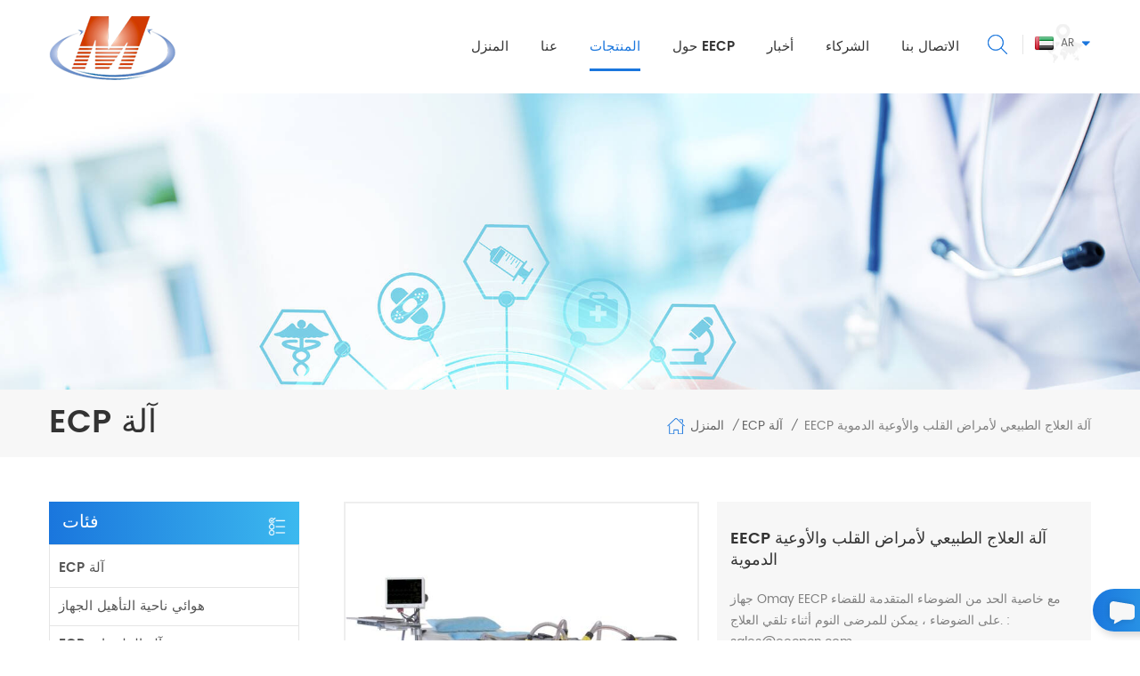

--- FILE ---
content_type: text/html
request_url: https://ar.eecpcn.com/eecp-machine-physical-therapy-for-cardiovascular-diseases_p139.html
body_size: 18285
content:
<!DOCTYPE html PUBLIC "-//W3C//DTD XHTML 1.0 Transitional//EN" "http://www.w3.org/TR/xhtml1/DTD/xhtml1-transitional.dtd">
<html xmlns="http://www.w3.org/1999/xhtml">
<head>
    <meta http-equiv="X-UA-Compatible" content="IE=edge">
    <meta name="viewport" content="width=device-width, initial-scale=1.0, user-scalable=no">
    <meta http-equiv="Content-Type" content="text/html; charset=utf-8" />
    <meta http-equiv="X-UA-Compatible" content="IE=edge,Chrome=1" />
    <meta http-equiv="X-UA-Compatible" content="IE=9" />
    <meta http-equiv="Content-Type" content="text/html; charset=utf-8" />
                    <title>EECP آلة العلاج الطبيعي لأمراض القلب والأوعية الدموية المصنعين|Omay</title>
        <meta name="keywords" content="آلة EECP,تكلفة ECP macine,آلة Omay ECP,Omay EECP,جهاز EECP,سرير EECP" />
        <meta name="description" content="Omay لديه 12 عاما من الخبرة في التصنيع في آلة EECP. طلب عرض أسعار أو الاتصال بنا للحصول على مزيد من المعلومات." />
        <meta name="google-site-verification" content="efS_gIx-Fe4iGNzXoK4nV5NahqhnwgN-Q0Um5YfoAoQ" />                <link href="/uploadfile/userimg/82a4aa8955c0f114f84421bc848d2c87.ico" rel="shortcut icon"  />
                <link rel="alternate" hreflang="en" href="https://www.eecpcn.com/eecp-machine-physical-therapy-for-cardiovascular-diseases_p139.html" />
            <link rel="alternate" hreflang="es" href="https://es.eecpcn.com/eecp-machine-physical-therapy-for-cardiovascular-diseases_p139.html" />
            <link rel="alternate" hreflang="ar" href="https://ar.eecpcn.com/eecp-machine-physical-therapy-for-cardiovascular-diseases_p139.html" />
    
    <link type="text/css" rel="stylesheet" href="/template/css/bootstrap.css" />
    <link type="text/css" rel="stylesheet" href="/template/css/font-awesome.min.css">
    <link type="text/css" rel="stylesheet" href="/template/css/style.css" />
    <script type="text/javascript" src="/template/js/jquery-1.8.3.js"></script>
    <script type="text/javascript" src="/template/js/bootstrap.min.js"></script>
    <script type="text/javascript" src="/template/js/demo.js"></script>
    <script type="text/javascript" src="/template/js/jquery.velocity.min.js"></script>
    <script type="text/javascript" src="/js/front/common.js"></script>
    <script>
        if( /Android|webOS|iPhone|iPad|iPod|BlackBerry|IEMobile|Opera Mini/i.test(navigator.userAgent) ) {
            $(function () {
                $('.about-main img').attr("style","");
                $(".about-main img").attr("width","");
                $(".about-main img").attr("height","");
                $('.con_main img').attr("style","");
                $(".con_main img").attr("width","");
                $(".con_main img").attr("height","");
                $('.news_main div.news_main_de img').attr("style","");
                $(".news_main div.news_main_de img").attr("width","");
                $(".news_main div.news_main_de img").attr("height","");
                $('.pro_detail .pro_detail_m img').attr("style","");
                $(".pro_detail .pro_detail_m img").attr("width","");
                $(".pro_detail .pro_detail_m img").attr("height","");

            })
        }
    </script>
    <!--[if ie9]
    <script src="js/html5shiv.min.js"></script>
    <script src="js/respond.min.js"></script>
    -->

    <!--[if IE 8]>
    <script src="https://oss.maxcdn.com/libs/html5shiv/3.7.0/html5shiv.js"></script>
    <script src="https://oss.maxcdn.com/libs/respond.js/1.3.0/respond.min.js"></script>
    <![endif]-->


    <meta name="yandex-verification" content="7ed5f05ed02e5967" />
<!-- Google Tag Manager -->
<script>(function(w,d,s,l,i){w[l]=w[l]||[];w[l].push({'gtm.start':
new Date().getTime(),event:'gtm.js'});var f=d.getElementsByTagName(s)[0],
j=d.createElement(s),dl=l!='dataLayer'?'&l='+l:'';j.async=true;j.src=
'https://www.googletagmanager.com/gtm.js?id='+i+dl;f.parentNode.insertBefore(j,f);
})(window,document,'script','dataLayer','GTM-NGTGQT');</script>
<!-- End Google Tag Manager --></head>
<body>
<!-- Google Tag Manager (noscript) -->
<noscript><iframe src="https://www.googletagmanager.com/ns.html?id=GTM-NGTGQT"
height="0" width="0" style="display:none;visibility:hidden"></iframe></noscript>
<!-- End Google Tag Manager (noscript) -->

<header class="large">

    <div class="header">

        <div class="container">
            <div class="header_m clearfix">
                <div id="logo" class="clearfix">
                                                                        <a href="/" class="top_logo"><img src="/uploadfile/userimg/6dcf16074157c3fd8d829ef1a33bd833.png" alt="Omay(Guangzhou)Med Technologies Co.,ltd" /></a>
                                            
                </div>
                <dl class="select">
                    <dt class="">
                                <img src="/template/images/ar.png" alt="العربية" /><p>ar</p>
                            </dt>
                    <dd>
                        <ul>
                            
                                    <li><a href="https://ar.eecpcn.com/eecp-machine-physical-therapy-for-cardiovascular-diseases_p139.html"><img src="/template/images/ar.png" alt="العربية" /><p>ar</p></a></li>
                                                            
                                    <li><a href="https://www.eecpcn.com/eecp-machine-physical-therapy-for-cardiovascular-diseases_p139.html" ><img src="/template/images/en.png" alt="English" /><p>en</p></a></li>
                                
                                    <li><a href="https://es.eecpcn.com/eecp-machine-physical-therapy-for-cardiovascular-diseases_p139.html" ><img src="/template/images/es.png" alt="español" /><p>es</p></a></li>
                                                            <li><a target="_blank" href="https://cn.eecpcn.com/" ><img src="/template/images/cn.png" alt="中文" /><p>中文</p></a></li>
                        </ul>
                    </dd>
                </dl>
                <div class="search_box">
                    <div class="attr-nav">
                        <a rel="nofollow" class="search" href="#"><i></i> </a>
                    </div>
                    <div class="top-search clearfix">
                        <div class="input-group">
                            <h4>ما الذي تبحث عنه?</h4>
                            <div class="header_search clearfix">
                                <input name="search_keyword" onkeydown="javascript:enterIn(event);" type="text" class="form-control" placeholder="البحث...">
                                <input type="submit" class="search_btn btn_search1" value="">
                            </div>
                            <span class="input-group-addon close-search"><i class="fa fa-times"></i></span>
                        </div>
                    </div>
                </div>
                <div class="head-right clearfix">
                    <div class="mainmenu-area bg-color-2">
                        <div class="mainmenu-left visible-lg visible-md">
                            <div class="mainmenu">
                                <nav>
                                    <ul class="clearfix">


                                        <li  ><a  href='/'>المنزل</a></li>

                                                                                                                                <li ><a href="/about-us_d1">عنا</a>
                                                                                              </li>
                                                                                <li class="product_vmegamenu active"><a href="/products">المنتجات</a>
                                            <ul class="vmegamenu">
                                                                                                    <li  ><a href="/ecp-machine_c1"><h4>ECP آلة</h4></a>
                                                                                                            </li>
                                                                                                    <li  ><a href="/rehabilitation-medical-devices_c8"><h4>هوائي ناحية التأهيل الجهاز</h4></a>
                                                                                                            </li>
                                                                                                    <li class="has-menu"  ><a href="/ecp-machine-accessories_c10"><h4>ECP آلة الملحقات</h4></a>
                                                                                                                    <ul class="vmegamenu02">
                                                                                                                                    <li> <a href="/ecg-cable_c4">ECG كابل</a> </li>
                                                                                                                                    <li> <a href="/ecp-tube_c7">ECP أنبوب</a> </li>
                                                                                                                                    <li> <a href="/connector_c6">موصل</a> </li>
                                                                                                                                    <li> <a href="/bladders_c3">قربة</a> </li>
                                                                                                                                    <li> <a href="/spo2-cable_c5">Spo2 كابل</a> </li>
                                                                                                                                    <li> <a href="/cuffs_c2">الأصفاد</a> </li>
                                                                                                                            </ul>
                                                                                                            </li>
                                                                                                    <li  ><a href="/eletrotherapy-nerve-and-muscle-electrical-stimulation-device_c15"><h4>جهاز التحفيز الكهربائي للأعصاب والعضلات</h4></a>
                                                                                                            </li>
                                                                                                    <li  ><a href="/limbs-linkage-rehabilitation-device_c16"><h4>جهاز تأهيل ربط الأطراف</h4></a>
                                                                                                            </li>
                                                                                                    <li  ><a href="/shock-wave-therapy-device_c12"><h4>جهاز العلاج بموجات الصدمة</h4></a>
                                                                                                            </li>
                                                                                                    <li  ><a href="/external-sequential-compression-device_c14"><h4>جهاز الضغط المتسلسل الخارجي</h4></a>
                                                                                                            </li>
                                                
                                            </ul>
                                        </li>

                                                                                                                                <li ><a href="/about-eecp_d3">حول EECP</a>
                                                                                            </li>
                                        
                                                                                <li ><a  href="/news_nc1">أخبار</a>
                                                                                    </li>
                                                                                <li ><a  href="/partners_nc2">الشركاء</a>
                                                                                    </li>

                                                                                                                                <li ><a href="/contact-us_d2">الاتصال بنا</a>
                                                                                            </li>
                                        





                                    </ul>
                                </nav>
                            </div>
                        </div>
                    </div>

                    <div class="wrapper">
                        <nav id="main-nav">
                            <ul class="first-nav">
                                <li>
                                    <a href="/" target="_blank">المنزل</a>
                                </li>
                            </ul>
                            <ul class="second-nav">
                                                                    <li><a href="/about-us_d1">عنا</a>
                                                                            </li>
                                


                                <li><a href="/products">المنتجات</a>
                                    <ul class="nav_child">
                                                                                    <li>
                                                <a href="/ecp-machine_c1">ECP آلة</a>
                                                                                            </li>
                                                                                    <li>
                                                <a href="/rehabilitation-medical-devices_c8">هوائي ناحية التأهيل الجهاز</a>
                                                                                            </li>
                                                                                    <li>
                                                <a href="/ecp-machine-accessories_c10">ECP آلة الملحقات</a>
                                                                                                    <ul>
                                                                                                                    <li><a href="/ecg-cable_c4">ECG كابل</a></li>
                                                                                                                    <li><a href="/ecp-tube_c7">ECP أنبوب</a></li>
                                                                                                                    <li><a href="/connector_c6">موصل</a></li>
                                                                                                                    <li><a href="/bladders_c3">قربة</a></li>
                                                                                                                    <li><a href="/spo2-cable_c5">Spo2 كابل</a></li>
                                                                                                                    <li><a href="/cuffs_c2">الأصفاد</a></li>
                                                                                                            </ul>
                                                                                            </li>
                                                                                    <li>
                                                <a href="/eletrotherapy-nerve-and-muscle-electrical-stimulation-device_c15">جهاز التحفيز الكهربائي للأعصاب والعضلات</a>
                                                                                            </li>
                                                                                    <li>
                                                <a href="/limbs-linkage-rehabilitation-device_c16">جهاز تأهيل ربط الأطراف</a>
                                                                                            </li>
                                                                                    <li>
                                                <a href="/shock-wave-therapy-device_c12">جهاز العلاج بموجات الصدمة</a>
                                                                                            </li>
                                                                                    <li>
                                                <a href="/external-sequential-compression-device_c14">جهاز الضغط المتسلسل الخارجي</a>
                                                                                            </li>
                                                                            </ul>
                                </li>

                                                                    <li><a href="/about-eecp_d3">حول EECP</a>
                                                                            </li>
                                
                                <li><a  href="/news_nc1">أخبار</a>
                                                                    </li>
                                <li><a  href="/partners_nc2">الشركاء</a>
                                                                    </li>





                                                                    <li><a href="/contact-us_d2">الاتصال بنا</a>
                                                                            </li>
                                
                            </ul>

                        </nav>
                        <a class="toggle">

                            <span></span>
                            <span></span>
                            <span></span>
                        </a>
                    </div>
                </div>
            </div>
        </div>

    </div>

</header><div class="page_banner clearfix"> 


   
 
 
 
              
<a href="" rel="nofollow" > <img src="/uploadfile/bannerimg/1592387439236200452.jpg" alt="Eecp Machine For Home Use"/></a>               
  		
  
 

   </div>
<div class="breadcrumbW">
	<div class="container">
	<div class="breadcrumb clearfix">
		<div class="page_title">
			 
			<span>ECP آلة</span>
		
		</div>
		<div class="bread_right">
			
      <a class="home" href="/" title="Return to Home"><i></i>المنزل</a>
                                     
<i>/</i><a href="/ecp-machine_c1"><h2>ECP آلة</h2></a>             
                        <i>/</i>
EECP آلة العلاج الطبيعي لأمراض القلب والأوعية الدموية		</div>
	</div>
	</div>
</div>
<div class="page_section clearfix">
	<div class="container">
    <div class="row">
    	<div class="page_column clearfix">
			  			
	     
                  	<div class="page-left clearfix">
				
                <div id="right_column" class="left-cat column clearfix">
                    <section class="block blockcms column_box">
                        <span class="left_title"><em>فئات</em><span></span><i class="column_icon_toggle icon-plus-sign"></i></span>
                        <div class="block_content toggle_content">
                            <ul class="mtree">
                   
                                
                                                
                        <li><b></b><a href="/ecp-machine_c1">ECP آلة</a>
                               
                        </li>               
                            
                        <li><b></b><a href="/rehabilitation-medical-devices_c8">هوائي ناحية التأهيل الجهاز</a>
                               
                        </li>               
                            
                        <li><b></b><a href="/ecp-machine-accessories_c10">ECP آلة الملحقات</a>
                             
                            <ul>
                                    
                         
                                <li><b></b><a href="/ecg-cable_c4">ECG كابل</a>
                                  
                                </li> 
                                          
                         
                                <li><b></b><a href="/ecp-tube_c7">ECP أنبوب</a>
                                  
                                </li> 
                                          
                         
                                <li><b></b><a href="/connector_c6">موصل</a>
                                  
                                </li> 
                                          
                         
                                <li><b></b><a href="/bladders_c3">قربة</a>
                                  
                                </li> 
                                          
                         
                                <li><b></b><a href="/spo2-cable_c5">Spo2 كابل</a>
                                  
                                </li> 
                                          
                         
                                <li><b></b><a href="/cuffs_c2">الأصفاد</a>
                                  
                                </li> 
                                   
                              
                            </ul>
                               
                        </li>               
                            
                        <li><b></b><a href="/eletrotherapy-nerve-and-muscle-electrical-stimulation-device_c15">جهاز التحفيز الكهربائي للأعصاب والعضلات</a>
                               
                        </li>               
                            
                        <li><b></b><a href="/limbs-linkage-rehabilitation-device_c16">جهاز تأهيل ربط الأطراف</a>
                               
                        </li>               
                            
                        <li><b></b><a href="/shock-wave-therapy-device_c12">جهاز العلاج بموجات الصدمة</a>
                               
                        </li>               
                            
                        <li><b></b><a href="/external-sequential-compression-device_c14">جهاز الضغط المتسلسل الخارجي</a>
                               
                        </li>               
                        
                                
                                
                           </ul>
                        </div> 
                    </section>
                </div>
                <div class="left-adv clearfix">
                	<div class="ovrly"></div>
                	<div class="main">   
                		<p class="icon"><img src="/uploadfile/single/37bda659f1747b2be16b255ef073bb16.png" alt="كيف يمكننا مساعدتك" /></p>
                		<a href="/contact-us_d2" class="title">كيف يمكننا مساعدتك</a>
                		<span class="line"></span>
                		<div class="text">يمكنك الاتصال بنا في أي وسيلة مريحة بالنسبة لك. نحن المتاحة 24/7 عن طريق البريد الإلكتروني أو الهاتف.</div>
                		<span class="main_more icon_line_single"><a href="/contact-us_d2">الاتصال بنا</a></span>
                	</div>
                </div>
                <div id="right_column" class="left-pro column clearfix">
                    <section class="block blockcms column_box">
                    	<span class="left_title"><em>منتجات جديدة</em><span></span><i class="column_icon_toggle icon-plus-sign"></i></span> 
                        <div class="block_content toggle_content">
                        	<ul class="list clearfix">
                                 
                        
                            	<li class="clearfix">
                                    <div class="box clearfix">
                                	<div class="image pro_image">
                                		<a href="/eecp-treatment-safe-and-effective-treatment-for-coronary-heart-diseases_p311.html"></a>
                                       <img id="product_detail_img"  alt="EECP Treatment" src="/uploadfile/202511/05/5c611cea9772f880b25a116bf7c6c71a_thumb.jpg" />                                    </div>
                                    <div class="main">
                                    	<a href="/eecp-treatment-safe-and-effective-treatment-for-coronary-heart-diseases_p311.html" class="title">علاج EECP: علاج آمن وفعال لأمراض القلب التاجية</a>
                                        <a href="/eecp-treatment-safe-and-effective-treatment-for-coronary-heart-diseases_p311.html" class="page_more">عرض المزيد<i class="fa fa-caret-right"></i></a>
                                    </div>
                                          </div>
                               </li>
                                   
                        
                            	<li class="clearfix">
                                    <div class="box clearfix">
                                	<div class="image pro_image">
                                		<a href="/eecp-machine-non-invasive-treatment-for-stroke-patients_p310.html"></a>
                                       <img id="product_detail_img"  alt="Omay EECP" src="/uploadfile/202308/08/85e39fbdcbca1ee905797f5a48a84ed1_thumb.jpg" />                                    </div>
                                    <div class="main">
                                    	<a href="/eecp-machine-non-invasive-treatment-for-stroke-patients_p310.html" class="title">جهاز EECP لعلاج مرضى السكتة الدماغية بطريقة غير جراحية</a>
                                        <a href="/eecp-machine-non-invasive-treatment-for-stroke-patients_p310.html" class="page_more">عرض المزيد<i class="fa fa-caret-right"></i></a>
                                    </div>
                                          </div>
                               </li>
                                   
                        
                            	<li class="clearfix">
                                    <div class="box clearfix">
                                	<div class="image pro_image">
                                		<a href="/eecp-machine-for-heart-diseases_p309.html"></a>
                                       <img id="product_detail_img"  alt="EECP Machine" src="/uploadfile/202305/06/8884dbdb5a545c5fc2f4c94331a7ceb4_thumb.jpg" />                                    </div>
                                    <div class="main">
                                    	<a href="/eecp-machine-for-heart-diseases_p309.html" class="title">جهاز EECP لأمراض القلب</a>
                                        <a href="/eecp-machine-for-heart-diseases_p309.html" class="page_more">عرض المزيد<i class="fa fa-caret-right"></i></a>
                                    </div>
                                          </div>
                               </li>
                                   
                            
                            </ul>
                        </div>
                    </section>
                </div>
            </div>
 
            
			<div class="page-right clearfix">
            	 <div class="pro_info_top clearfix">
                    <div class="prom_img col-sm-6 col-xs-12">
                      <div class="sp-loading"><br><img id="product_detail_img"  alt="Top quality EECP machine" src="/uploadfile/202305/06/53d163f16e6f7f7a5bc87f53b8ada82d_medium.jpg" /></div>
                        <div class="sp-wrap">
                                         
                        <a href="/uploadfile/202305/06/53d163f16e6f7f7a5bc87f53b8ada82d_medium.jpg" >
                        <img src="/uploadfile/202305/06/53d163f16e6f7f7a5bc87f53b8ada82d_medium.jpg" alt = "Top quality EECP machine" />
                        </a>
                              
                        </div>
                    </div> 
                    <script>
                        $(document).ready(function() {
                            $('.sp-wrap').smoothproducts();
                        });
                    </script>
                    <div class="prom-right clearfix col-sm-6 col-xs-12">
                        <h1>EECP آلة العلاج الطبيعي لأمراض القلب والأوعية الدموية</h1>
                            <div class="main">جهاز Omay EECP مع خاصية الحد من الضوضاء المتقدمة للقضاء على الضوضاء ، يمكن للمرضى النوم أثناء تلقي العلاج. : sales@eecpcn.com </div>
                        <div class="pro-table clearfix">
                            <ul class="ptab-list clearfix">
                                               
           <li><p>البند رقم.:</p><span>OM-A</span></li>
<li><p>يؤدي الوقت:</p><span>within 7days once received payment</span></li>
                           
<li><p>المنتج خطابيهما:</p><span>China</span></li>
  
<li><p>ميناء الشحن:</p><span>Guangzhou</span></li>
<li><p>الدفع:</p><span>T/T,Paypal</span></li>
                                
                       									    						
<li><p>اللون:</p><span>White</span></li>
 
<li><p>MOQ:</p><span>1</span></li>
 
 
 
                                                                   </ul>
                        </div>
                        <div class="mobile_inquiry clearfix">
                            <span class="main_more"><a rel="nofollow" href="#pro_inquiry" data-scroll="" data-options="{ &quot;easing&quot;: &quot;linear&quot; }">التحقيق الآن</a></span>
                        </div>
                    </div>
                </div>
                <div class="mostBox clearfix">
                    <div class="pro-tab clearfix">
                        <div id="parentHorizontalTab02" class="clearfix">
                            <ul class="resp-tabs-list hor_1 clearfix">
                              <li>تفاصيل المنتج</li> 
                            </ul>
                            <div class="resp-tabs-container hor_1">
                                <div>
                                    <div class="text">                                            <p style="text-align:center;"> <b><span style="font-size:14px;">EECP آلة العلاج الطبيعي لأمراض القلب والأوعية الدموية</span></b> </p> 
     <p> <span style="line-height:1.5;"><img src="/js/htmledit/kindeditor/attached/20180514/20180514175106_71262.jpg" width="400" height="400" title="آلة EECP" alt="آلة EECP"><br> </span> </p> 
     <p> <span style="line-height:1.5;"><br> </span> </p> 
     <p> <span style="line-height:1.5;"><br> </span> </p> 
     <p> <span style="font-size:14px;">&nbsp;</span> </p> 
     <p style="box-sizing:content-box;margin-top:0px;margin-bottom:0px;padding:0px;border:0px;font-style:inherit;font-weight:inherit;font-stretch:inherit;font-size:inherit;line-height:inherit;font-family:Arial, Helvetica;vertical-align:baseline;color:#333333;word-wrap:break-word;"> <span style="box-sizing:content-box;margin:0px;padding:0px;border:0px;font-style:inherit;font-variant:inherit;font-weight:inherit;font-stretch:inherit;font-size:14px;line-height:24px;font-family:inherit;vertical-align:baseline;color:#0000FF;"><span style="box-sizing:content-box;font-weight:700;font-size:14px;"><span data-spm-anchor-id="a2700.details.pronpeci14.i0.66af4f1bugjVvf" style="box-sizing:content-box;margin:0px;padding:0px;border:0px;font-style:inherit;font-variant:inherit;font-weight:inherit;font-stretch:inherit;font-size:14px;line-height:21px;font-family:'times new roman', times;vertical-align:baseline;">ما هو علاج EECP:</span></span></span> </p> 
     <p style="box-sizing:content-box;margin-top:0px;margin-bottom:0px;padding:0px;border:0px;font-style:inherit;font-weight:inherit;font-stretch:inherit;font-size:inherit;line-height:inherit;font-family:Arial, Helvetica;vertical-align:baseline;color:#333333;word-wrap:break-word;"> <span style="box-sizing:content-box;margin:0px;padding:0px;border:0px;font-style:inherit;font-variant:inherit;font-weight:inherit;font-stretch:inherit;font-size:14px;line-height:21px;font-family:'times new roman', times;vertical-align:baseline;"><span style="font-size:14px;">EECP هو </span><span style="font-size:14px;">علاج غير&nbsp; </span><span style="box-sizing:content-box;margin:0px;padding:0px;border:0px;font-style:inherit;font-variant:inherit;font-weight:inherit;font-stretch:inherit;font-size:14px;font-family:inherit;vertical-align:baseline;background-color:#33CCCC;">&nbsp;جراحي غير جراحي&nbsp; للذبحة </span><span style="box-sizing:content-box;margin:0px;padding:0px;border:0px;font-style:inherit;font-variant:inherit;font-weight:inherit;font-stretch:inherit;font-size:14px;font-family:inherit;vertical-align:baseline;background-color:#33CCCC;">الصدرية </span><span style="font-size:14px;">&nbsp;عن طريق زيادة تدفق الدم التاجي في مناطق نقص تروية القلب. يشجع EECP الأوعية الدموية على&nbsp; </span><span style="box-sizing:content-box;margin:0px;padding:0px;border:0px;font-style:inherit;font-variant:inherit;font-weight:inherit;font-stretch:inherit;font-size:14px;font-family:inherit;vertical-align:baseline;background-color:#33CCCC;">فتح قنوات صغيرة </span><span style="font-size:14px;">&nbsp;حول الشرايين الضيقة أو المسدودة والتي تصبح في النهاية أوعية "التفافية طبيعية" لتوفير تدفق الدم إلى عضلة القلب التي تخفف الذبحة الصدرية أو تقضي عليها.</span><span style="font-size:14px;"></span><span style="box-sizing:content-box;margin:0px;padding:0px;border:0px;font-style:inherit;font-variant:inherit;font-weight:inherit;font-stretch:inherit;font-size:14px;font-family:inherit;vertical-align:baseline;background-color:#33CCCC;"></span><span style="font-size:14px;"></span><span style="box-sizing:content-box;margin:0px;padding:0px;border:0px;font-style:inherit;font-variant:inherit;font-weight:inherit;font-stretch:inherit;font-size:14px;font-family:inherit;vertical-align:baseline;background-color:#33CCCC;"></span><span style="font-size:14px;"></span></span> </p> 
     <p style="box-sizing:content-box;margin-top:0px;margin-bottom:0px;padding:0px;border:0px;font-style:inherit;font-weight:inherit;font-stretch:inherit;font-size:inherit;line-height:inherit;font-family:Arial, Helvetica;vertical-align:baseline;color:#333333;word-wrap:break-word;"> <span style="box-sizing:content-box;margin:0px;padding:0px;border:0px;font-style:inherit;font-variant:inherit;font-weight:inherit;font-stretch:inherit;font-size:14px;line-height:21px;font-family:'times new roman', times;vertical-align:baseline;"><img src="https://sc02.alicdn.com/kf/HTB1adr.eyAKL1JjSZFoq6ygCFXaR/223679035/HTB1adr.eyAKL1JjSZFoq6ygCFXaR.jpg_.webp" data-width="454" data-height="228" ori-width="598" ori-height="300" width="454" height="228" style="box-sizing:content-box;margin:0px;padding:0px;border:0px;font-style:inherit;font-variant:inherit;font-weight:inherit;font-stretch:inherit;font-size:0px;line-height:inherit;font-family:inherit;vertical-align:middle;color:transparent;max-width:750px;width:454px;height:228px;display:inline;"></span> </p> 
     <p style="box-sizing:content-box;margin-top:0px;margin-bottom:0px;padding:0px;border:0px;font-style:inherit;font-weight:inherit;font-stretch:inherit;font-size:inherit;line-height:inherit;font-family:Arial, Helvetica;vertical-align:baseline;color:#333333;word-wrap:break-word;"> <span style="font-size:14px;">&nbsp;</span> </p> 
     <p style="box-sizing:content-box;margin-top:0px;margin-bottom:0px;padding:0px;border:0px;font-style:inherit;font-weight:inherit;font-stretch:inherit;font-size:inherit;line-height:inherit;font-family:Arial, Helvetica;vertical-align:baseline;color:#333333;word-wrap:break-word;"> <span style="box-sizing:content-box;margin:0px;padding:0px;border:0px;font-style:inherit;font-variant:inherit;font-weight:inherit;font-stretch:inherit;font-size:14px;line-height:21px;font-family:'times new roman', times;vertical-align:baseline;">كما أنها تستخدم على نطاق واسع في أمراض القلب التاجية ، والضعف الجنسي الوظيفي لدى الذكور ، وأمراض الدم المرتفعة المبكرة ، وارتفاع نسبة السكر في الدم ، وضعف الدورة الدموية التي تسبب الدوار ، والدوخة ، وداء الفقار العنقي ، والتعب البدني.</span> </p> 
     <p style="box-sizing:content-box;margin-top:0px;margin-bottom:0px;padding:0px;border:0px;font-style:inherit;font-weight:inherit;font-stretch:inherit;font-size:inherit;line-height:inherit;font-family:Arial, Helvetica;vertical-align:baseline;color:#333333;word-wrap:break-word;"> <span style="box-sizing:content-box;margin:0px;padding:0px;border:0px;font-style:inherit;font-variant:inherit;font-weight:inherit;font-stretch:inherit;font-size:14px;line-height:21px;font-family:'times new roman', times;vertical-align:baseline;"><span style="font-size:14px;">إنه شائع التثبيت&nbsp; </span><span style="box-sizing:content-box;font-weight:700;font-size:14px;">في المنزل </span><span style="font-size:14px;">، والمستشفى ، والعيادة ، ومراكز إعادة التأهيل ، ونوادي اللياقة البدنية ، وما إلى ذلك.</span></span> </p> 
     <p style="box-sizing:content-box;margin-top:0px;margin-bottom:0px;padding:0px;border:0px;font-style:inherit;font-weight:inherit;font-stretch:inherit;font-size:inherit;line-height:inherit;font-family:Arial, Helvetica;vertical-align:baseline;color:#333333;word-wrap:break-word;"> <span style="box-sizing:content-box;margin:0px;padding:0px;border:0px;font-style:inherit;font-variant:inherit;font-weight:inherit;font-stretch:inherit;font-size:14px;line-height:21px;font-family:'times new roman', times;vertical-align:baseline;">&nbsp;</span> </p> 
     <div style="box-sizing:content-box;margin:0px;padding:0px;border:0px;font-stretch:inherit;font-size:16px;line-height:24px;font-family:'Times New Roman';vertical-align:baseline;color:#333333;word-wrap:break-word;"> <span style="box-sizing:content-box;margin:0px;padding:0px;border:0px;font-style:inherit;font-variant:inherit;font-weight:inherit;font-stretch:inherit;font-size:14px;line-height:21px;font-family:'times new roman', times;vertical-align:baseline;"><span style="box-sizing:content-box;margin:0px;padding:0px;border:0px;font-style:inherit;font-variant:inherit;font-weight:bold;font-stretch:inherit;font-size:14px;font-family:inherit;vertical-align:baseline;"><span style="box-sizing:content-box;margin:0px;padding:0px;border:0px;font-style:inherit;font-variant:inherit;font-weight:inherit;font-stretch:inherit;font-size:14px;font-family:inherit;vertical-align:baseline;color:#0000FF;">كيف تعمل:</span></span></span> 
     </div> 
     <div style="box-sizing:content-box;margin:0px;padding:0px;border:0px;font-stretch:inherit;font-size:16px;line-height:24px;font-family:'Times New Roman';vertical-align:baseline;color:#333333;word-wrap:break-word;"> <span style="box-sizing:content-box;margin:0px;padding:0px;border:0px;font-style:inherit;font-variant:inherit;font-weight:inherit;font-stretch:inherit;font-size:14px;line-height:21px;font-family:'times new roman', times;vertical-align:baseline;"><span style="font-size:14px;">أثناء إجراء EECP ، ستكون مستلقيًا على سرير مرتديًا سلسلة من&nbsp; </span><span style="box-sizing:content-box;margin:0px;padding:0px;border:0px;font-style:inherit;font-variant:inherit;font-weight:inherit;font-stretch:inherit;font-size:14px;font-family:inherit;vertical-align:baseline;background-color:#33CCCC;">الأصفاد المضغوطة حول ربلة الساق وأسفل الفخذين وأعلى الفخذين </span><span style="font-size:14px;">. يشتمل نظام EECP على مصدر ضغط ينفخ هذه الأصفاد ويفرغها ، والضغط ينقل الدم من أطرافك السفلية في اتجاه القلب: يتم ضبط توقيت كل موجة من الضغط مع نبضات قلبك عبر إشارة تخطيط القلب ، بحيث </span><span style="font-size:14px;">&nbsp;يتم توصيل&nbsp; </span><span style="box-sizing:content-box;margin:0px;padding:0px;border:0px;font-style:inherit;font-variant:inherit;font-weight:inherit;font-stretch:inherit;font-size:14px;font-family:inherit;vertical-align:baseline;background-color:#33CCCC;">&nbsp;تدفق الدم المتزايد إلى </span><span style="box-sizing:content-box;margin:0px;padding:0px;border:0px;font-style:inherit;font-variant:inherit;font-weight:inherit;font-stretch:inherit;font-size:14px;font-family:inherit;vertical-align:baseline;background-color:#33CCCC;">قلبك </span><span style="font-size:14px;">&nbsp;في اللحظة المحددة&nbsp; </span><span style="box-sizing:content-box;margin:0px;padding:0px;border:0px;font-style:inherit;font-variant:inherit;font-weight:inherit;font-stretch:inherit;font-size:14px;font-family:inherit;vertical-align:baseline;background-color:#33CCCC;">عند استرخاء القلب. </span><span style="font-size:14px;">عندما يضخ القلب مرة أخرى ، يتم سحب الضغط عن الأصفاد على الفور ، وهذا يقلل من المقاومة في ساقيك بحيث يضخ الدم بسهولة أكبر من القلب.</span><span style="font-size:14px;"></span><span style="box-sizing:content-box;margin:0px;padding:0px;border:0px;font-style:inherit;font-variant:inherit;font-weight:inherit;font-stretch:inherit;font-size:14px;font-family:inherit;vertical-align:baseline;background-color:#33CCCC;"></span><span style="font-size:14px;"></span><span style="box-sizing:content-box;margin:0px;padding:0px;border:0px;font-style:inherit;font-variant:inherit;font-weight:inherit;font-stretch:inherit;font-size:14px;font-family:inherit;vertical-align:baseline;background-color:#33CCCC;"></span><span style="font-size:14px;"></span></span> 
     </div> 
     <div style="box-sizing:content-box;margin:0px;padding:0px;border:0px;font-stretch:inherit;font-size:16px;line-height:24px;font-family:'Times New Roman';vertical-align:baseline;color:#333333;word-wrap:break-word;"> <span style="box-sizing:content-box;margin:0px;padding:0px;border:0px;font-style:inherit;font-variant:inherit;font-weight:inherit;font-stretch:inherit;font-size:14px;line-height:21px;font-family:'times new roman', times;vertical-align:baseline;"><img src="https://sc02.alicdn.com/kf/HTB1.OO_g3LD8KJjSszeq6yGRpXao/223679035/HTB1.OO_g3LD8KJjSszeq6yGRpXao.jpg_.webp" data-width="542" data-height="368" ori-width="1000" ori-height="681" width="542" height="368" style="box-sizing:content-box;margin:0px;padding:0px;border:0px;font-style:inherit;font-variant:inherit;font-weight:inherit;font-stretch:inherit;font-size:0px;line-height:inherit;font-family:inherit;vertical-align:middle;color:transparent;max-width:750px;width:542px;height:368px;display:inline;"></span> 
     </div> 
     <p style="box-sizing:content-box;margin-top:0px;margin-bottom:0px;padding:0px;border:0px;font-stretch:inherit;font-family:Arial, Helvetica;vertical-align:baseline;color:#333333;word-wrap:break-word;"> <span style="font-size:14px;">&nbsp;</span> </p> 
     <div id="ali-anchor-AliPostDhMb-9rmne" data-section="AliPostDhMb-9rmne" data-section-title="Product Description" style="box-sizing:content-box;margin:0px;padding:8px 0px 0px;border:0px;font-stretch:inherit;font-family:Arial, Helvetica;vertical-align:baseline;color:#333333;word-wrap:break-word;"> 
      <div id="ali-title-AliPostDhMb-9rmne" style="box-sizing:content-box;margin:0px;padding:8px 0px;border-width:0px;border-bottom-style:solid;border-color:initial;font-style:inherit;font-variant:inherit;font-weight:inherit;font-stretch:inherit;font-size:inherit;line-height:inherit;font-family:inherit;vertical-align:baseline;word-wrap:break-word;"> <span style="box-sizing:content-box;margin:0px;padding:8px 10px;border:0px;font-style:inherit;font-variant:inherit;font-weight:bold;font-stretch:inherit;font-size:14px;line-height:12px;font-family:inherit;vertical-align:baseline;background-color:#DDDDDD;">وصف المنتج</span> 
      </div> 
      <div style="box-sizing:content-box;margin:0px;padding:10px 0px;border:0px;font-style:inherit;font-variant:inherit;font-weight:inherit;font-stretch:inherit;font-size:inherit;line-height:inherit;font-family:inherit;vertical-align:baseline;word-wrap:break-word;"> 
       <p style="box-sizing:content-box;margin:0pt;padding:0pt;border:0px;font-style:inherit;font-variant:inherit;font-weight:inherit;font-stretch:inherit;font-size:inherit;line-height:inherit;font-family:inherit;vertical-align:baseline;word-wrap:break-word;"> <span style="font-size:14px;">&nbsp;</span> </p> 
       <p style="box-sizing:content-box;margin-top:0px;margin-bottom:0px;padding:0px;border:0px;font-variant:inherit;font-stretch:inherit;vertical-align:baseline;word-wrap:break-word;"> <span style="box-sizing:content-box;margin:0px;padding:0px;border:0px;font-style:inherit;font-variant:inherit;font-weight:inherit;font-stretch:inherit;font-size:14px;font-family:inherit;vertical-align:baseline;color:#0000FF;"><span style="box-sizing:content-box;font-weight:700;font-size:14px;"><span style="box-sizing:content-box;margin:0px;padding:0px;border:0px;font-style:inherit;font-variant:inherit;font-weight:inherit;font-stretch:inherit;font-size:14px;line-height:21px;font-family:'times new roman', times;vertical-align:baseline;">ميزات Omay EECP:</span></span></span> </p> 
       <p style="box-sizing:content-box;margin-top:0px;margin-bottom:0px;padding:0px;border:0px;font-variant:inherit;font-stretch:inherit;vertical-align:baseline;word-wrap:break-word;"> <span style="box-sizing:content-box;margin:0px;padding:0px;border:0px;font-style:inherit;font-variant:inherit;font-weight:inherit;font-stretch:inherit;font-size:14px;line-height:21px;font-family:'times new roman', times;vertical-align:baseline;"><span style="box-sizing:content-box;margin:0px;padding:0px;border:0px;font-variant:inherit;font-weight:inherit;font-stretch:inherit;font-size:14px;font-family:inherit;vertical-align:baseline;">1.الضاغط المعتمد هو&nbsp; </span><span style="box-sizing:content-box;margin:0px;padding:0px;border:0px;font-variant:inherit;font-weight:inherit;font-stretch:inherit;font-size:14px;font-family:inherit;vertical-align:baseline;color:#00B0F0;">Gardner Denver </span><span style="box-sizing:content-box;margin:0px;padding:0px;border:0px;font-variant:inherit;font-weight:inherit;font-stretch:inherit;font-size:14px;font-family:inherit;vertical-align:baseline;">&nbsp;مستورد من&nbsp; </span><span style="box-sizing:content-box;margin:0px;padding:0px;border:0px;font-variant:inherit;font-weight:inherit;font-stretch:inherit;font-size:14px;font-family:inherit;vertical-align:baseline;color:#00B0F0;">ألمانيا </span><span style="box-sizing:content-box;margin:0px;padding:0px;border:0px;font-variant:inherit;font-weight:inherit;font-stretch:inherit;font-size:14px;font-family:inherit;vertical-align:baseline;">، مستقر ودائم مع عمر أكثر من 50000 ساعة.&nbsp;</span></span> </p> 
       <p style="box-sizing:content-box;margin-top:0px;margin-bottom:0px;padding:0px;border:0px;font-variant:inherit;font-stretch:inherit;vertical-align:baseline;word-wrap:break-word;"> <span style="box-sizing:content-box;margin:0px;padding:0px;border:0px;font-style:inherit;font-variant:inherit;font-weight:inherit;font-stretch:inherit;font-size:14px;line-height:21px;font-family:'times new roman', times;vertical-align:baseline;"><span style="box-sizing:content-box;margin:0px;padding:0px;border:0px;font-variant:inherit;font-weight:inherit;font-stretch:inherit;font-size:14px;font-family:inherit;vertical-align:baseline;">2- </span><span style="box-sizing:content-box;margin:0px;padding:0px;border:0px;font-variant:inherit;font-weight:inherit;font-stretch:inherit;font-size:14px;font-family:inherit;vertical-align:baseline;">&nbsp;صمامات مخصصة </span><span style="box-sizing:content-box;margin:0px;padding:0px;border:0px;font-variant:inherit;font-weight:inherit;font-stretch:inherit;font-size:14px;font-family:inherit;vertical-align:baseline;">&nbsp;خاصة لآلة EECP ، </span><span style="box-sizing:content-box;margin:0px;padding:0px;border:0px;font-variant:inherit;font-weight:inherit;font-stretch:inherit;font-size:14px;font-family:inherit;vertical-align:baseline;">استجابة سريعة ، درجة حرارة منخفضة&nbsp; </span><span style="box-sizing:content-box;margin:0px;padding:0px;border:0px;font-variant:inherit;font-weight:inherit;font-stretch:inherit;font-size:14px;font-family:inherit;vertical-align:baseline;color:#00B0F0;">وضوضاء </span><span style="box-sizing:content-box;margin:0px;padding:0px;border:0px;font-variant:inherit;font-weight:inherit;font-stretch:inherit;font-size:14px;font-family:inherit;vertical-align:baseline;color:#00B0F0;">عمل منخفضة </span><span style="box-sizing:content-box;margin:0px;padding:0px;border:0px;font-variant:inherit;font-weight:inherit;font-stretch:inherit;font-size:14px;font-family:inherit;vertical-align:baseline;">، عمر أكثر من 25000 ساعة.&nbsp;</span><span style="box-sizing:content-box;margin:0px;padding:0px;border:0px;font-variant:inherit;font-weight:inherit;font-stretch:inherit;font-size:14px;font-family:inherit;vertical-align:baseline;">3.يمكن تعديل وقت الانكماش والتضخم بناءً على المرضى المختلفين.&nbsp;</span><span style="box-sizing:content-box;margin:0px;padding:0px;border:0px;font-variant:inherit;font-weight:inherit;font-stretch:inherit;font-size:14px;font-family:inherit;vertical-align:baseline;">4. مع&nbsp; </span><span style="box-sizing:content-box;margin:0px;padding:0px;border:0px;font-variant:inherit;font-weight:inherit;font-stretch:inherit;font-size:14px;font-family:inherit;vertical-align:baseline;color:#00B0F0;">نظام إدارة العملاء </span><span style="box-sizing:content-box;margin:0px;padding:0px;border:0px;font-variant:inherit;font-weight:inherit;font-stretch:inherit;font-size:14px;font-family:inherit;vertical-align:baseline;">، يمكن حفظ وطباعة بيانات كل مريض.&nbsp;</span><span style="box-sizing:content-box;margin:0px;padding:0px;border:0px;font-variant:inherit;font-weight:inherit;font-stretch:inherit;font-size:14px;font-family:inherit;vertical-align:baseline;">5. مع " </span><span style="box-sizing:content-box;margin:0px;padding:0px;border:0px;font-variant:inherit;font-weight:inherit;font-stretch:inherit;font-size:14px;font-family:inherit;vertical-align:baseline;color:#00B0F0;">وظيفة demostrate </span><span style="box-sizing:content-box;margin:0px;padding:0px;border:0px;font-variant:inherit;font-weight:inherit;font-stretch:inherit;font-size:14px;font-family:inherit;vertical-align:baseline;">" ، سوف يتحقق تلقائيًا مما إذا كانت جميع الأنظمة تعمل بشكل صحيح قبل إجراء العلاج للمرضى.&nbsp;</span><span style="box-sizing:content-box;margin:0px;padding:0px;border:0px;font-variant:inherit;font-weight:inherit;font-stretch:inherit;font-size:14px;font-family:inherit;vertical-align:baseline;">6. وظيفة </span><span style="box-sizing:content-box;margin:0px;padding:0px;border:0px;font-variant:inherit;font-weight:inherit;font-stretch:inherit;font-size:14px;font-family:inherit;vertical-align:baseline;color:#00B0F0;">مراقبة ECG و SpO2 في الوقت الحقيقي </span><span style="box-sizing:content-box;margin:0px;padding:0px;border:0px;font-variant:inherit;font-weight:inherit;font-stretch:inherit;font-size:14px;font-family:inherit;vertical-align:baseline;">&nbsp;أثناء العلاج ، تظهر نسبة D / S ، مراقبة بديهية لتأثير العلاج.&nbsp;</span><span style="box-sizing:content-box;margin:0px;padding:0px;border:0px;font-variant:inherit;font-weight:inherit;font-stretch:inherit;font-size:14px;font-family:inherit;vertical-align:baseline;">7.إنها تعتمد نظامًا علميًا مصممًا&nbsp; </span><span style="box-sizing:content-box;margin:0px;padding:0px;border:0px;font-variant:inherit;font-weight:inherit;font-stretch:inherit;font-size:14px;font-family:inherit;vertical-align:baseline;color:#00B0F0;">لتقليل الضوضاء والحرارة</span><span style="box-sizing:content-box;margin:0px;padding:0px;border:0px;font-variant:inherit;font-weight:inherit;font-stretch:inherit;font-size:14px;font-family:inherit;vertical-align:baseline;color:#00B0F0;">&nbsp;</span><span style="box-sizing:content-box;margin:0px;padding:0px;border:0px;font-variant:inherit;font-weight:inherit;font-stretch:inherit;font-size:14px;font-family:inherit;vertical-align:baseline;color:#00B0F0;"></span><span style="box-sizing:content-box;margin:0px;padding:0px;border:0px;font-variant:inherit;font-weight:inherit;font-stretch:inherit;font-size:14px;font-family:inherit;vertical-align:baseline;"></span><span style="box-sizing:content-box;margin:0px;padding:0px;border:0px;font-variant:inherit;font-weight:inherit;font-stretch:inherit;font-size:inherit;font-family:inherit;vertical-align:baseline;"><br style="box-sizing:content-box;"> </span><span style="box-sizing:content-box;margin:0px;padding:0px;border:0px;font-variant:inherit;font-weight:inherit;font-stretch:inherit;font-size:14px;font-family:inherit;vertical-align:baseline;"></span><span style="box-sizing:content-box;margin:0px;padding:0px;border:0px;font-variant:inherit;font-weight:inherit;font-stretch:inherit;font-size:inherit;font-family:inherit;vertical-align:baseline;"><br style="box-sizing:content-box;"> </span><span style="box-sizing:content-box;margin:0px;padding:0px;border:0px;font-variant:inherit;font-weight:inherit;font-stretch:inherit;font-size:14px;font-family:inherit;vertical-align:baseline;"></span><span style="box-sizing:content-box;margin:0px;padding:0px;border:0px;font-variant:inherit;font-weight:inherit;font-stretch:inherit;font-size:14px;font-family:inherit;vertical-align:baseline;color:#00B0F0;"></span><span style="box-sizing:content-box;margin:0px;padding:0px;border:0px;font-variant:inherit;font-weight:inherit;font-stretch:inherit;font-size:14px;font-family:inherit;vertical-align:baseline;"></span><span style="box-sizing:content-box;margin:0px;padding:0px;border:0px;font-variant:inherit;font-weight:inherit;font-stretch:inherit;font-size:inherit;font-family:inherit;vertical-align:baseline;"><br style="box-sizing:content-box;"> </span><span style="box-sizing:content-box;margin:0px;padding:0px;border:0px;font-variant:inherit;font-weight:inherit;font-stretch:inherit;font-size:14px;font-family:inherit;vertical-align:baseline;"></span><span style="box-sizing:content-box;margin:0px;padding:0px;border:0px;font-variant:inherit;font-weight:inherit;font-stretch:inherit;font-size:14px;font-family:inherit;vertical-align:baseline;color:#00B0F0;"></span><span style="box-sizing:content-box;margin:0px;padding:0px;border:0px;font-variant:inherit;font-weight:inherit;font-stretch:inherit;font-size:14px;font-family:inherit;vertical-align:baseline;"></span><span style="box-sizing:content-box;margin:0px;padding:0px;border:0px;font-variant:inherit;font-weight:inherit;font-stretch:inherit;font-size:inherit;font-family:inherit;vertical-align:baseline;"><br style="box-sizing:content-box;"> </span><span style="box-sizing:content-box;margin:0px;padding:0px;border:0px;font-variant:inherit;font-weight:inherit;font-stretch:inherit;font-size:14px;font-family:inherit;vertical-align:baseline;"></span><span style="box-sizing:content-box;margin:0px;padding:0px;border:0px;font-variant:inherit;font-weight:inherit;font-stretch:inherit;font-size:14px;font-family:inherit;vertical-align:baseline;color:#00B0F0;"></span><span style="box-sizing:content-box;margin:0px;padding:0px;border:0px;font-variant:inherit;font-weight:inherit;font-stretch:inherit;font-size:14px;font-family:inherit;vertical-align:baseline;"></span><span style="box-sizing:content-box;margin:0px;padding:0px;border:0px;font-variant:inherit;font-weight:inherit;font-stretch:inherit;font-size:inherit;font-family:inherit;vertical-align:baseline;"><br style="box-sizing:content-box;"> </span><span style="box-sizing:content-box;margin:0px;padding:0px;border:0px;font-variant:inherit;font-weight:inherit;font-stretch:inherit;font-size:14px;font-family:inherit;vertical-align:baseline;"></span><span style="box-sizing:content-box;margin:0px;padding:0px;border:0px;font-variant:inherit;font-weight:inherit;font-stretch:inherit;font-size:14px;font-family:inherit;vertical-align:baseline;color:#00B0F0;"></span><span style="box-sizing:content-box;margin:0px;padding:0px;border:0px;font-variant:inherit;font-weight:inherit;font-stretch:inherit;font-size:14px;font-family:inherit;vertical-align:baseline;">.&nbsp;</span><span style="box-sizing:content-box;margin:0px;padding:0px;border:0px;font-variant:inherit;font-weight:inherit;font-stretch:inherit;font-size:14px;font-family:inherit;vertical-align:baseline;">8.أصفاد عالية الكفاءة لتوفير الطاقة: الضغط المنخفض يمكن أن يولد تأثير معالجة&nbsp; </span><span style="box-sizing:content-box;margin:0px;padding:0px;border:0px;font-variant:inherit;font-weight:inherit;font-stretch:inherit;font-size:14px;font-family:inherit;vertical-align:baseline;">عالي </span><span style="box-sizing:content-box;margin:0px;padding:0px;border:0px;font-variant:inherit;font-weight:inherit;font-stretch:inherit;font-size:14px;font-family:inherit;vertical-align:baseline;color:#0070C0;">. </span><span style="box-sizing:content-box;margin:0px;padding:0px;border:0px;font-variant:inherit;font-weight:inherit;font-stretch:inherit;font-size:14px;font-family:inherit;vertical-align:baseline;">تم اعتماد&nbsp; </span><span style="box-sizing:content-box;margin:0px;padding:0px;border:0px;font-variant:inherit;font-weight:inherit;font-stretch:inherit;font-size:14px;font-family:inherit;vertical-align:baseline;color:#00B0F0;">كمبيوتر صناعي مستقر ودائم&nbsp; </span><span style="box-sizing:content-box;margin:0px;padding:0px;border:0px;font-variant:inherit;font-weight:inherit;font-stretch:inherit;font-size:14px;font-family:inherit;vertical-align:baseline;">10. </span><span style="box-sizing:content-box;margin:0px;padding:0px;border:0px;font-variant:inherit;font-weight:inherit;font-stretch:inherit;font-size:14px;font-family:inherit;vertical-align:baseline;color:#00B0F0;">نظام برمجيات مستقر </span><span style="box-sizing:content-box;margin:0px;padding:0px;border:0px;font-variant:inherit;font-weight:inherit;font-stretch:inherit;font-size:14px;font-family:inherit;vertical-align:baseline;">: نظام برمجي مضمن ، لا يمكن للفيروس أن يهاجم.&nbsp;</span><span style="box-sizing:content-box;margin:0px;padding:0px;border:0px;font-variant:inherit;font-weight:inherit;font-stretch:inherit;font-size:14px;font-family:inherit;vertical-align:baseline;">11.يمكن&nbsp; </span><span style="box-sizing:content-box;margin:0px;padding:0px;border:0px;font-variant:inherit;font-weight:inherit;font-stretch:inherit;font-size:14px;font-family:inherit;vertical-align:baseline;">&nbsp;تعديل </span><span style="box-sizing:content-box;margin:0px;padding:0px;border:0px;font-variant:inherit;font-weight:inherit;font-stretch:inherit;font-size:14px;font-family:inherit;vertical-align:baseline;color:#00B0F0;">زاوية مسند الظهر </span><span style="box-sizing:content-box;margin:0px;padding:0px;border:0px;font-variant:inherit;font-weight:inherit;font-stretch:inherit;font-size:14px;font-family:inherit;vertical-align:baseline;">على أساس الحالة الفسيولوجية للمريض&nbsp; </span><span style="box-sizing:content-box;margin:0px;padding:0px;border:0px;font-variant:inherit;font-weight:inherit;font-stretch:inherit;font-size:14px;font-family:inherit;vertical-align:baseline;color:#00B0F0;">&nbsp;.&nbsp;</span><span style="box-sizing:content-box;margin:0px;padding:0px;border:0px;font-variant:inherit;font-weight:inherit;font-stretch:inherit;font-size:14px;font-family:inherit;vertical-align:baseline;">12.Omay EECP: حصلت على </span><span style="box-sizing:content-box;margin:0px;padding:0px;border:0px;font-variant:inherit;font-weight:inherit;font-stretch:inherit;font-size:14px;font-family:inherit;vertical-align:baseline;color:#00B0F0;">&nbsp;CE و ISO13485 و SFDA.</span><span style="box-sizing:content-box;margin:0px;padding:0px;border:0px;font-variant:inherit;font-weight:inherit;font-stretch:inherit;font-size:inherit;font-family:inherit;vertical-align:baseline;"><br style="box-sizing:content-box;"> </span><span style="box-sizing:content-box;margin:0px;padding:0px;border:0px;font-variant:inherit;font-weight:inherit;font-stretch:inherit;font-size:14px;font-family:inherit;vertical-align:baseline;"></span><span style="box-sizing:content-box;margin:0px;padding:0px;border:0px;font-variant:inherit;font-weight:inherit;font-stretch:inherit;font-size:inherit;font-family:inherit;vertical-align:baseline;"><br style="box-sizing:content-box;"> </span><span style="box-sizing:content-box;margin:0px;padding:0px;border:0px;font-variant:inherit;font-weight:inherit;font-stretch:inherit;font-size:14px;font-family:inherit;vertical-align:baseline;"></span><span style="box-sizing:content-box;margin:0px;padding:0px;border:0px;font-variant:inherit;font-weight:inherit;font-stretch:inherit;font-size:14px;font-family:inherit;vertical-align:baseline;color:#0070C0;"></span><span style="box-sizing:content-box;margin:0px;padding:0px;border:0px;font-variant:inherit;font-weight:inherit;font-stretch:inherit;font-size:14px;font-family:inherit;vertical-align:baseline;color:#00B0F0;"></span><span style="box-sizing:content-box;margin:0px;padding:0px;border:0px;font-variant:inherit;font-weight:inherit;font-stretch:inherit;font-size:14px;font-family:inherit;vertical-align:baseline;"></span><span style="box-sizing:content-box;margin:0px;padding:0px;border:0px;font-variant:inherit;font-weight:inherit;font-stretch:inherit;font-size:inherit;font-family:inherit;vertical-align:baseline;"><br style="box-sizing:content-box;"> </span><span style="box-sizing:content-box;margin:0px;padding:0px;border:0px;font-variant:inherit;font-weight:inherit;font-stretch:inherit;font-size:14px;font-family:inherit;vertical-align:baseline;"></span><span style="box-sizing:content-box;margin:0px;padding:0px;border:0px;font-variant:inherit;font-weight:inherit;font-stretch:inherit;font-size:14px;font-family:inherit;vertical-align:baseline;color:#00B0F0;"></span><span style="box-sizing:content-box;margin:0px;padding:0px;border:0px;font-variant:inherit;font-weight:inherit;font-stretch:inherit;font-size:14px;font-family:inherit;vertical-align:baseline;"></span><span style="box-sizing:content-box;margin:0px;padding:0px;border:0px;font-variant:inherit;font-weight:inherit;font-stretch:inherit;font-size:inherit;font-family:inherit;vertical-align:baseline;"><br style="box-sizing:content-box;"> </span><span style="box-sizing:content-box;margin:0px;padding:0px;border:0px;font-variant:inherit;font-weight:inherit;font-stretch:inherit;font-size:14px;font-family:inherit;vertical-align:baseline;"></span><span style="box-sizing:content-box;margin:0px;padding:0px;border:0px;font-variant:inherit;font-weight:inherit;font-stretch:inherit;font-size:14px;font-family:inherit;vertical-align:baseline;color:#00B0F0;"></span><span style="box-sizing:content-box;margin:0px;padding:0px;border:0px;font-variant:inherit;font-weight:inherit;font-stretch:inherit;font-size:14px;font-family:inherit;vertical-align:baseline;"></span><span style="box-sizing:content-box;margin:0px;padding:0px;border:0px;font-variant:inherit;font-weight:inherit;font-stretch:inherit;font-size:14px;font-family:inherit;vertical-align:baseline;color:#00B0F0;"></span><span style="box-sizing:content-box;margin:0px;padding:0px;border:0px;font-variant:inherit;font-weight:inherit;font-stretch:inherit;font-size:14px;font-family:inherit;vertical-align:baseline;"></span><span style="box-sizing:content-box;margin:0px;padding:0px;border:0px;font-variant:inherit;font-weight:inherit;font-stretch:inherit;font-size:inherit;font-family:inherit;vertical-align:baseline;"><br style="box-sizing:content-box;"> </span><span style="box-sizing:content-box;margin:0px;padding:0px;border:0px;font-variant:inherit;font-weight:inherit;font-stretch:inherit;font-size:14px;font-family:inherit;vertical-align:baseline;"></span><span style="box-sizing:content-box;margin:0px;padding:0px;border:0px;font-variant:inherit;font-weight:inherit;font-stretch:inherit;font-size:14px;font-family:inherit;vertical-align:baseline;color:#00B0F0;"></span></span> </p> 
       <p style="box-sizing:content-box;margin-top:0px;margin-bottom:0px;padding:0px;border:0px;font-variant:inherit;font-stretch:inherit;vertical-align:baseline;word-wrap:break-word;"> <span style="box-sizing:content-box;margin:0px;padding:0px;border:0px;font-style:inherit;font-variant:inherit;font-weight:inherit;font-stretch:inherit;font-size:14px;line-height:21px;font-family:'times new roman', times;vertical-align:baseline;"><span style="box-sizing:content-box;margin:0px;padding:0px;border:0px;font-variant:inherit;font-weight:inherit;font-stretch:inherit;font-size:inherit;font-family:inherit;vertical-align:baseline;color:#00b0f0;"><img src="https://sc02.alicdn.com/kf/HTB1wb7Pe9tYBeNjSspk762U8VXa8/223679035/HTB1wb7Pe9tYBeNjSspk762U8VXa8.png_.webp" data-width="349" data-height="263" ori-width="349" ori-height="263" width="349" height="263" style="box-sizing:content-box;margin:0px;padding:0px;border:0px;font-style:inherit;font-variant:inherit;font-weight:inherit;font-stretch:inherit;font-size:0px;line-height:inherit;font-family:inherit;vertical-align:middle;color:transparent;max-width:750px;width:349px;height:263px;display:inline;"></span></span> </p> 
       <p style="box-sizing:content-box;margin-top:0px;margin-bottom:0px;padding:0px;border:0px;font-variant:inherit;font-stretch:inherit;vertical-align:baseline;word-wrap:break-word;"> <span style="box-sizing:content-box;margin:0px;padding:0px;border:0px;font-style:inherit;font-variant:inherit;font-weight:inherit;font-stretch:inherit;font-size:14px;line-height:21px;font-family:'times new roman', times;vertical-align:baseline;">&nbsp;</span> </p> 
       <p style="box-sizing:content-box;margin-top:0px;margin-bottom:0px;padding:0px;border:0px;font-variant:inherit;font-stretch:inherit;vertical-align:baseline;word-wrap:break-word;"> <span style="box-sizing:content-box;margin:0px;padding:0px;border:0px;font-style:inherit;font-variant:inherit;font-weight:inherit;font-stretch:inherit;font-size:14px;line-height:21px;font-family:'times new roman', times;vertical-align:baseline;color:#0000ff;"><span style="box-sizing:content-box;font-weight:700;font-size:14px;">مواصفات Omay EECP:</span></span> </p> 
       <p style="box-sizing:content-box;margin-top:0px;margin-bottom:0px;padding:0px;border:0px;font-variant:inherit;font-stretch:inherit;vertical-align:baseline;word-wrap:break-word;"> <span style="box-sizing:content-box;margin:0px;padding:0px;border:0px;font-style:inherit;font-variant:inherit;font-weight:inherit;font-stretch:inherit;font-size:14px;line-height:21px;font-family:'times new roman', times;vertical-align:baseline;"><span style="font-size:14px;">1- يتم تنفيذ جميع عمليات التحكم في العملية العلاجية بواسطة الكمبيوتر ( </span><span style="box-sizing:content-box;margin:0px;padding:0px;border:0px;font-style:inherit;font-variant:inherit;font-weight:inherit;font-stretch:inherit;font-size:14px;font-family:inherit;vertical-align:baseline;color:#00B050;">آلة علاجية أوتوماتيكية </span><span style="font-size:14px;">) ، مما يبسط عملية التشغيل.&nbsp;</span><span style="font-size:14px;">&nbsp;2 تتم معالجة </span><span style="box-sizing:content-box;margin:0px;padding:0px;border:0px;font-style:inherit;font-variant:inherit;font-weight:inherit;font-stretch:inherit;font-size:14px;font-family:inherit;vertical-align:baseline;color:#00B050;">مخطط القلب الكهربائي وإشارة النبض </span><br style="box-sizing:content-box;"> <span style="font-size:14px;">لدى المريض&nbsp; بواسطة وحدة خاصة. </span><span style="font-size:14px;">إنه يستخدم تركيب الأسلاك المصمم لـ EMI ، مع أداء دائرة ممتاز ، </span><span style="box-sizing:content-box;margin:0px;padding:0px;border:0px;font-style:inherit;font-variant:inherit;font-weight:inherit;font-stretch:inherit;font-size:14px;font-family:inherit;vertical-align:baseline;color:#00B050;">&nbsp;واستقرار عالي ، وقدرة قوية على مقاومة التداخل.&nbsp;</span><span style="font-size:14px;">3. يتم استخدام </span><span style="box-sizing:content-box;margin:0px;padding:0px;border:0px;font-style:inherit;font-variant:inherit;font-weight:inherit;font-stretch:inherit;font-size:14px;font-family:inherit;vertical-align:baseline;color:#00B050;">أجزاء ومكونات عالية الجودة </span><span style="font-size:14px;">&nbsp;في آلة EECP ، مثل صمام الملف اللولبي وضاغط الهواء ، مما يضمن موثوقية الجهاز بأكمله.&nbsp;</span><span style="font-size:14px;">4. إنها تستخدم شاشات الكريستال السائل ، وهي غير ضارة للمشغلين. </span><span style="font-size:14px;">إلى جانب ذلك ، لا يمكن لمنطقة العرض بأكملها فقط إظهار اسم المريض ولكن أيضًا إظهار&nbsp; </span><u style="box-sizing:content-box;"><span style="box-sizing:content-box;margin:0px;padding:0px;border:0px;font-style:inherit;font-variant:inherit;font-weight:inherit;font-stretch:inherit;font-size:14px;font-family:inherit;vertical-align:baseline;">شكل الموجة ECG في الوقت الفعلي ،</span></u><span style="box-sizing:content-box;margin:0px;padding:0px;border:0px;font-style:inherit;font-variant:inherit;font-weight:inherit;font-stretch:inherit;font-size:14px;font-family:inherit;vertical-align:baseline;color:#00B050;"></span><span style="font-size:14px;"></span><span style="box-sizing:content-box;margin:0px;padding:0px;border:0px;font-style:inherit;font-variant:inherit;font-weight:inherit;font-stretch:inherit;font-size:14px;font-family:inherit;vertical-align:baseline;color:#00B050;"></span><span style="box-sizing:content-box;margin:0px;padding:0px;border:0px;font-style:inherit;font-variant:inherit;font-weight:inherit;font-stretch:inherit;font-size:inherit;font-family:inherit;vertical-align:baseline;color:#00b050;"><br style="box-sizing:content-box;"> </span><span style="font-size:14px;"></span><span style="box-sizing:content-box;margin:0px;padding:0px;border:0px;font-style:inherit;font-variant:inherit;font-weight:inherit;font-stretch:inherit;font-size:14px;font-family:inherit;vertical-align:baseline;color:#00B050;"></span><span style="font-size:14px;"></span><br style="box-sizing:content-box;"> <span style="font-size:14px;"></span><u style="box-sizing:content-box;"><span style="box-sizing:content-box;margin:0px;padding:0px;border:0px;font-style:inherit;font-variant:inherit;font-weight:inherit;font-stretch:inherit;font-size:14px;font-family:inherit;vertical-align:baseline;"></span></u><u style="box-sizing:content-box;"><span style="box-sizing:content-box;margin:0px;padding:0px;border:0px;font-style:inherit;font-variant:inherit;font-weight:inherit;font-stretch:inherit;font-size:14px;font-family:inherit;vertical-align:baseline;">&nbsp;النبض ، وتشبع الأكسجين في الدم ، وضغط العلاج ، ويمكن تجميد </span></u><u style="box-sizing:content-box;"><span style="box-sizing:content-box;margin:0px;padding:0px;border:0px;font-style:inherit;font-variant:inherit;font-weight:inherit;font-stretch:inherit;font-size:14px;font-family:inherit;vertical-align:baseline;">&nbsp;الشاشة بأكملها&nbsp; </span></u><u style="box-sizing:content-box;"><span style="box-sizing:content-box;margin:0px;padding:0px;border:0px;font-style:inherit;font-variant:inherit;font-weight:inherit;font-stretch:inherit;font-size:14px;font-family:inherit;vertical-align:baseline;color:#00B050;">&nbsp;وحفظها للمراقبة دون التأثير على عملية العلاج. </span></u><span style="font-size:14px;">5. أثناء القيام بمعالجة EECP ، يمكن لآلة Omay EECP أن&nbsp; </span><span style="box-sizing:content-box;margin:0px;padding:0px;border:0px;font-style:inherit;font-variant:inherit;font-weight:inherit;font-stretch:inherit;font-size:14px;font-family:inherit;vertical-align:baseline;color:#00B050;">تقيس وتحسب تلقائيًا </span><span style="font-size:14px;">&nbsp;نسبة&nbsp; </span><u style="box-sizing:content-box;"><span style="box-sizing:content-box;margin:0px;padding:0px;border:0px;font-style:inherit;font-variant:inherit;font-weight:inherit;font-stretch:inherit;font-size:14px;font-family:inherit;vertical-align:baseline;">الذروة والمساحة لموجة الانبساط وموجة الانقباض</span></u><span style="font-size:14px;"> ، ويمكنها&nbsp; </span><span style="box-sizing:content-box;margin:0px;padding:0px;border:0px;font-style:inherit;font-variant:inherit;font-weight:inherit;font-stretch:inherit;font-size:14px;font-family:inherit;vertical-align:baseline;color:#00B050;">العرض في الوقت الفعلي </span><span style="font-size:14px;">&nbsp;للمساعدة&nbsp; </span><span style="box-sizing:content-box;margin:0px;padding:0px;border:0px;font-style:inherit;font-variant:inherit;font-weight:inherit;font-stretch:inherit;font-size:14px;font-family:inherit;vertical-align:baseline;color:#00B050;">في تقييم وتحليل وتلخيص </span><span style="font-size:14px;">&nbsp;تأثير&nbsp; </span><u style="box-sizing:content-box;"><span style="box-sizing:content-box;margin:0px;padding:0px;border:0px;font-style:inherit;font-variant:inherit;font-weight:inherit;font-stretch:inherit;font-size:14px;font-family:inherit;vertical-align:baseline;">العلاج</span></u><span style="font-size:14px;"> .&nbsp;</span><span style="font-size:14px;">6. لديها مجموعة متنوعة من&nbsp; </span><span style="box-sizing:content-box;margin:0px;padding:0px;border:0px;font-style:inherit;font-variant:inherit;font-weight:inherit;font-stretch:inherit;font-size:14px;font-family:inherit;vertical-align:baseline;color:#00B050;">حماية سلامة السيارات</span><u style="box-sizing:content-box;"><span style="box-sizing:content-box;margin:0px;padding:0px;border:0px;font-style:inherit;font-variant:inherit;font-weight:inherit;font-stretch:inherit;font-size:14px;font-family:inherit;vertical-align:baseline;"></span></u><u style="box-sizing:content-box;"><span style="box-sizing:content-box;margin:0px;padding:0px;border:0px;font-style:inherit;font-variant:inherit;font-weight:inherit;font-stretch:inherit;font-size:inherit;font-family:inherit;vertical-align:baseline;"><br style="box-sizing:content-box;"> </span></u><span style="font-size:14px;"></span><span style="box-sizing:content-box;margin:0px;padding:0px;border:0px;font-style:inherit;font-variant:inherit;font-weight:inherit;font-stretch:inherit;font-size:14px;font-family:inherit;vertical-align:baseline;color:#00B050;"></span><span style="font-size:14px;"></span><u style="box-sizing:content-box;"><span style="box-sizing:content-box;margin:0px;padding:0px;border:0px;font-style:inherit;font-variant:inherit;font-weight:inherit;font-stretch:inherit;font-size:14px;font-family:inherit;vertical-align:baseline;"></span></u><span style="font-size:14px;"></span><span style="box-sizing:content-box;margin:0px;padding:0px;border:0px;font-style:inherit;font-variant:inherit;font-weight:inherit;font-stretch:inherit;font-size:14px;font-family:inherit;vertical-align:baseline;color:#00B050;"></span><span style="font-size:14px;"></span><span style="box-sizing:content-box;margin:0px;padding:0px;border:0px;font-style:inherit;font-variant:inherit;font-weight:inherit;font-stretch:inherit;font-size:14px;font-family:inherit;vertical-align:baseline;color:#00B050;"></span><span style="font-size:14px;"></span><u style="box-sizing:content-box;"><span style="box-sizing:content-box;margin:0px;padding:0px;border:0px;font-style:inherit;font-variant:inherit;font-weight:inherit;font-stretch:inherit;font-size:14px;font-family:inherit;vertical-align:baseline;"></span></u><span style="font-size:14px;"></span><br style="box-sizing:content-box;"> <span style="font-size:14px;"></span><span style="box-sizing:content-box;margin:0px;padding:0px;border:0px;font-style:inherit;font-variant:inherit;font-weight:inherit;font-stretch:inherit;font-size:14px;font-family:inherit;vertical-align:baseline;color:#00B050;"></span><span style="font-size:14px;">. عندما ينمو معدل ضربات القلب للمرضى بسرعة كبيرة أو بطيئة ، أو يكون النبض مبكرًا جدًا ، أو يكون العادم متأخرًا جدًا بسبب التنظيم غير المناسب ، يمكن أن يتخذ إجراء وقائيًا لمنع إصابة المرضى.&nbsp;</span><br style="box-sizing:content-box;"> <span style="font-size:14px;">7-ربط الأصفاد والسرير يعتمد على </span><span style="font-size:14px;">&nbsp;أنبوب&nbsp; </span><span style="box-sizing:content-box;margin:0px;padding:0px;border:0px;font-style:inherit;font-variant:inherit;font-weight:inherit;font-stretch:inherit;font-size:14px;font-family:inherit;vertical-align:baseline;color:#00B050;">&nbsp;خالٍ من السموم ومقاوم للاهتراء ومفاصل </span><span style="box-sizing:content-box;margin:0px;padding:0px;border:0px;font-style:inherit;font-variant:inherit;font-weight:inherit;font-stretch:inherit;font-size:14px;font-family:inherit;vertical-align:baseline;color:#00B050;">غير معدنية غير سامة&nbsp; </span><span style="font-size:14px;">. </span><span style="font-size:14px;">إنه سهل وسريع </span><span style="box-sizing:content-box;margin:0px;padding:0px;border:0px;font-style:inherit;font-variant:inherit;font-weight:inherit;font-stretch:inherit;font-size:14px;font-family:inherit;vertical-align:baseline;color:#00B050;">&nbsp;لتركيب وإلغاء تثبيت </span><span style="font-size:14px;">&nbsp;الأنبوب والحزام ، وهو مناسب لتركيب وصيانة المشغل.&nbsp;</span><span style="font-size:14px;">8. داخل سرير EECP يستخدم مواد </span><span style="box-sizing:content-box;margin:0px;padding:0px;border:0px;font-style:inherit;font-variant:inherit;font-weight:inherit;font-stretch:inherit;font-size:14px;font-family:inherit;vertical-align:baseline;color:#00B050;">&nbsp;مقاومة الاهتزاز والضوضاء </span><span style="font-size:14px;">&nbsp;. </span><span style="font-size:14px;">إنه يعمل بسلاسة وهدوء. </span><span style="font-size:14px;">9. </span><span style="box-sizing:content-box;margin:0px;padding:0px;border:0px;font-style:inherit;font-variant:inherit;font-weight:inherit;font-stretch:inherit;font-size:14px;font-family:inherit;vertical-align:baseline;color:#00B050;">ثلاثة أحجام مختلفة </span><span style="font-size:14px;">&nbsp;من الأصفاد للعجول والفخذين السفليين والعلويين.&nbsp;</span><span style="font-size:14px;"></span><span style="box-sizing:content-box;margin:0px;padding:0px;border:0px;font-style:inherit;font-variant:inherit;font-weight:inherit;font-stretch:inherit;font-size:14px;font-family:inherit;vertical-align:baseline;color:#00B050;"></span><span style="font-size:14px;"></span><span style="box-sizing:content-box;margin:0px;padding:0px;border:0px;font-style:inherit;font-variant:inherit;font-weight:inherit;font-stretch:inherit;font-size:14px;font-family:inherit;vertical-align:baseline;color:#00B050;"></span><span style="font-size:14px;"></span><br style="box-sizing:content-box;"> <span style="font-size:14px;"></span><span style="box-sizing:content-box;margin:0px;padding:0px;border:0px;font-style:inherit;font-variant:inherit;font-weight:inherit;font-stretch:inherit;font-size:14px;font-family:inherit;vertical-align:baseline;color:#00B050;"></span><span style="font-size:14px;"></span><br style="box-sizing:content-box;"> <span style="font-size:14px;"></span><span style="box-sizing:content-box;margin:0px;padding:0px;border:0px;font-style:inherit;font-variant:inherit;font-weight:inherit;font-stretch:inherit;font-size:14px;font-family:inherit;vertical-align:baseline;color:#00B050;"></span><span style="font-size:14px;"></span></span> </p> 
       <p style="box-sizing:content-box;margin-top:0px;margin-bottom:0px;padding:0px;border:0px;font-variant:inherit;font-stretch:inherit;vertical-align:baseline;word-wrap:break-word;"> <span style="box-sizing:content-box;margin:0px;padding:0px;border:0px;font-style:inherit;font-variant:inherit;font-weight:inherit;font-stretch:inherit;font-size:14px;line-height:21px;font-family:'times new roman', times;vertical-align:baseline;"><span style="font-size:14px;">10. يتم توفير مؤقت العلاج لضبط جلسة العلاج ويتوقف الجهاز </span><span style="box-sizing:content-box;margin:0px;padding:0px;border:0px;font-style:inherit;font-variant:inherit;font-weight:inherit;font-stretch:inherit;font-size:14px;font-family:inherit;vertical-align:baseline;color:#00B050;">&nbsp;تلقائيًا </span><span style="font-size:14px;">&nbsp;عند انتهاء الوقت المحدد.&nbsp;</span></span> </p> 
      </div> 
     </div> 
     <div id="ali-anchor-AliPostDhMb-h750r" data-section="AliPostDhMb-h750r" data-section-title="Company Information" style="box-sizing:content-box;margin:0px;padding:8px 0px 0px;border:0px;font-stretch:inherit;font-family:Arial, Helvetica;vertical-align:baseline;color:#333333;word-wrap:break-word;"> 
      <div id="ali-title-AliPostDhMb-h750r" style="box-sizing:content-box;margin:0px;padding:8px 0px;border-width:0px;border-bottom-style:solid;border-color:initial;font-style:inherit;font-variant:inherit;font-weight:inherit;font-stretch:inherit;font-size:inherit;line-height:inherit;font-family:inherit;vertical-align:baseline;word-wrap:break-word;"> <span style="box-sizing:content-box;margin:0px;padding:8px 10px;border:0px;font-style:inherit;font-variant:inherit;font-weight:bold;font-stretch:inherit;font-size:14px;line-height:12px;font-family:inherit;vertical-align:baseline;background-color:#DDDDDD;">معلومات الشركة</span> 
      </div> 
      <div style="box-sizing:content-box;margin:0px;padding:10px 0px;border:0px;font-style:inherit;font-variant:inherit;font-weight:inherit;font-stretch:inherit;font-size:inherit;line-height:inherit;font-family:inherit;vertical-align:baseline;word-wrap:break-word;"> 
       <p style="box-sizing:content-box;margin:0pt;padding:0pt;border:0px;font-style:inherit;font-variant:inherit;font-weight:inherit;font-stretch:inherit;font-size:inherit;line-height:13.5pt;font-family:inherit;vertical-align:baseline;word-wrap:break-word;"> <span style="font-size:14px;">&nbsp;</span> </p> 
       <p style="box-sizing:content-box;margin-top:0px;margin-bottom:0px;padding:0px;border:0px;font-variant:inherit;font-stretch:inherit;vertical-align:baseline;word-wrap:break-word;"> <span style="box-sizing:content-box;margin:0px;padding:0px;border:0px;font-style:inherit;font-variant:inherit;font-weight:inherit;font-stretch:inherit;font-size:14px;line-height:21px;font-family:times new roman , times;vertical-align:baseline;">شركة Omay Medical Technologies Co. ، Ltd هي شركة مصنعة لإنتاج EECP منذ عام 2008.</span> </p> 
       <p style="box-sizing:content-box;margin-top:0px;margin-bottom:0px;padding:0px;border:0px;font-variant:inherit;font-stretch:inherit;vertical-align:baseline;word-wrap:break-word;"> <span style="box-sizing:content-box;margin:0px;padding:0px;border:0px;font-style:inherit;font-variant:inherit;font-weight:inherit;font-stretch:inherit;font-size:inherit;font-family:'times new roman', times;vertical-align:baseline;"><span style="box-sizing:content-box;margin:0px;padding:0px;border:0px;font-style:inherit;font-variant:inherit;font-weight:inherit;font-stretch:inherit;font-size:14px;line-height:21px;font-family:inherit;vertical-align:baseline;color:#00B0F0;">" </span><span style="box-sizing:content-box;margin:0px;padding:0px;border:0px;font-style:inherit;font-variant:inherit;font-weight:inherit;font-stretch:inherit;font-size:14px;line-height:21px;font-family:inherit;vertical-align:baseline;color:#00B0F0;">العميل أولاً ، الجودة قبل كل شيء" </span><span style="box-sizing:content-box;margin:0px;padding:0px;border:0px;font-style:inherit;font-variant:inherit;font-weight:inherit;font-stretch:inherit;font-size:14px;line-height:21px;font-family:inherit;vertical-align:baseline;">&nbsp;هو هدفنا منذ التأسيس. شركتنا مجهزة بفريق تصميم محترف ، وإدارة ذات خبرة ، ومدة خدمة ممتازة لما بعد البيع ، والبحث والتطوير ومراقبة الجودة ، وتتبع جميع عمليات الإنتاج بدقة معايير الجودة ISO9001 وحصلت EECP على CE ، ISO13485، SFDA وشهادات البيع الحر.</span></span> </p> 
       <p style="box-sizing:content-box;margin-top:0px;margin-bottom:0px;padding:0px;border:0px;font-variant:inherit;font-stretch:inherit;vertical-align:baseline;word-wrap:break-word;"> <span style="box-sizing:content-box;margin:0px;padding:0px;border:0px;font-style:inherit;font-variant:inherit;font-weight:inherit;font-stretch:inherit;font-size:14px;line-height:21px;font-family:times new roman , times;vertical-align:baseline;">&nbsp;</span> </p> 
       <p style="box-sizing:content-box;margin-top:0px;margin-bottom:0px;padding:0px;border:0px;font-variant:inherit;font-stretch:inherit;vertical-align:baseline;word-wrap:break-word;"> <span style="box-sizing:content-box;margin:0px;padding:0px;border:0px;font-style:inherit;font-variant:inherit;font-weight:inherit;font-stretch:inherit;font-size:inherit;font-family:'times new roman', times;vertical-align:baseline;"><span style="box-sizing:content-box;margin:0px;padding:0px;border:0px;font-style:inherit;font-variant:inherit;font-weight:inherit;font-stretch:inherit;font-size:14px;line-height:21px;font-family:inherit;vertical-align:baseline;">كبير المهندسين لدينا&nbsp; </span><span style="box-sizing:content-box;margin:0px;padding:0px;border:0px;font-style:inherit;font-variant:inherit;font-weight:inherit;font-stretch:inherit;font-size:14px;line-height:21px;font-family:inherit;vertical-align:baseline;color:#00B0F0;">الدكتور تشو </span><span style="box-sizing:content-box;margin:0px;padding:0px;border:0px;font-style:inherit;font-variant:inherit;font-weight:inherit;font-stretch:inherit;font-size:14px;line-height:21px;font-family:inherit;vertical-align:baseline;">، </span><u style="box-sizing:content-box;"><span style="box-sizing:content-box;margin:0px;padding:0px;border:0px;font-style:inherit;font-variant:inherit;font-weight:inherit;font-stretch:inherit;font-size:14px;line-height:21px;font-family:inherit;vertical-align:baseline;">&nbsp;حاصل على دكتوراه في أمراض القلب والهندسة الحيوية</span></u><span style="box-sizing:content-box;margin:0px;padding:0px;border:0px;font-style:inherit;font-variant:inherit;font-weight:inherit;font-stretch:inherit;font-size:14px;line-height:21px;font-family:inherit;vertical-align:baseline;"> ، والذي حصل على درجة الدكتوراه في جامعة صن يات سين </span><span style="box-sizing:content-box;margin:0px;padding:0px;border:0px;font-style:inherit;font-variant:inherit;font-weight:inherit;font-stretch:inherit;font-size:14px;line-height:21px;font-family:inherit;vertical-align:baseline;">خلال عامي 1995 و 1998 مع&nbsp; </span><span style="box-sizing:content-box;margin:0px;padding:0px;border:0px;font-style:inherit;font-variant:inherit;font-weight:inherit;font-stretch:inherit;font-size:14px;line-height:21px;font-family:inherit;vertical-align:baseline;color:#00B0F0;">Pro.zheng zhen sheng </span><span style="box-sizing:content-box;margin:0px;padding:0px;border:0px;font-style:inherit;font-variant:inherit;font-weight:inherit;font-stretch:inherit;font-size:14px;line-height:21px;font-family:inherit;vertical-align:baseline;">&nbsp;كمدرس له (Pro.zheng zhen sheng هو الأب EECP في العالم </span><span style="box-sizing:content-box;margin:0px;padding:0px;border:0px;font-style:inherit;font-variant:inherit;font-weight:inherit;font-stretch:inherit;font-size:14px;line-height:21px;font-family:inherit;vertical-align:baseline;">، مصمم ومساهم في آلات Vasomedical EECP </span><span style="box-sizing:content-box;margin:0px;padding:0px;border:0px;font-style:inherit;font-variant:inherit;font-weight:inherit;font-stretch:inherit;font-size:14px;line-height:21px;font-family:inherit;vertical-align:baseline;">) </span><span style="box-sizing:content-box;margin:0px;padding:0px;border:0px;font-style:inherit;font-variant:inherit;font-weight:inherit;font-stretch:inherit;font-size:14px;line-height:21px;font-family:inherit;vertical-align:baseline;">.</span></span> </p> 
       <p style="box-sizing:content-box;margin-top:0px;margin-bottom:0px;padding:0px;border:0px;font-variant:inherit;font-stretch:inherit;vertical-align:baseline;word-wrap:break-word;"> <span style="box-sizing:content-box;margin:0px;padding:0px;border:0px;font-style:inherit;font-variant:inherit;font-weight:inherit;font-stretch:inherit;font-size:14px;line-height:21px;font-family:times new roman , times;vertical-align:baseline;">&nbsp;</span> </p> 
       <p style="box-sizing:content-box;margin-top:0px;margin-bottom:0px;padding:0px;border:0px;font-variant:inherit;font-stretch:inherit;vertical-align:baseline;word-wrap:break-word;"> <span style="box-sizing:content-box;margin:0px;padding:0px;border:0px;font-style:inherit;font-variant:inherit;font-weight:inherit;font-stretch:inherit;font-size:inherit;font-family:'times new roman', times;vertical-align:baseline;"><span style="box-sizing:content-box;margin:0px;padding:0px;border:0px;font-style:inherit;font-variant:inherit;font-weight:inherit;font-stretch:inherit;font-size:14px;line-height:21px;font-family:inherit;vertical-align:baseline;">استنادًا إلى&nbsp; </span><span style="box-sizing:content-box;margin:0px;padding:0px;border:0px;font-style:inherit;font-variant:inherit;font-weight:inherit;font-stretch:inherit;font-size:14px;line-height:21px;font-family:inherit;vertical-align:baseline;color:#00B0F0;">أدائها المستقر </span><span style="box-sizing:content-box;margin:0px;padding:0px;border:0px;font-style:inherit;font-variant:inherit;font-weight:inherit;font-stretch:inherit;font-size:14px;line-height:21px;font-family:inherit;vertical-align:baseline;">، </span><span style="box-sizing:content-box;margin:0px;padding:0px;border:0px;font-style:inherit;font-variant:inherit;font-weight:inherit;font-stretch:inherit;font-size:14px;line-height:21px;font-family:inherit;vertical-align:baseline;color:#00B0F0;">وضوضاء العمل المنخفضة </span><span style="box-sizing:content-box;margin:0px;padding:0px;border:0px;font-style:inherit;font-variant:inherit;font-weight:inherit;font-stretch:inherit;font-size:14px;line-height:21px;font-family:inherit;vertical-align:baseline;">، </span><span style="box-sizing:content-box;margin:0px;padding:0px;border:0px;font-style:inherit;font-variant:inherit;font-weight:inherit;font-stretch:inherit;font-size:14px;line-height:21px;font-family:inherit;vertical-align:baseline;">&nbsp;وتأثير&nbsp; </span><span style="box-sizing:content-box;margin:0px;padding:0px;border:0px;font-style:inherit;font-variant:inherit;font-weight:inherit;font-stretch:inherit;font-size:14px;line-height:21px;font-family:inherit;vertical-align:baseline;color:#00B0F0;">العلاج الممتاز </span><span style="box-sizing:content-box;margin:0px;padding:0px;border:0px;font-style:inherit;font-variant:inherit;font-weight:inherit;font-stretch:inherit;font-size:14px;line-height:21px;font-family:inherit;vertical-align:baseline;color:#00B0F0;">وخدمة ما بعد البيع سريعة الاستجابة </span><span style="box-sizing:content-box;margin:0px;padding:0px;border:0px;font-style:inherit;font-variant:inherit;font-weight:inherit;font-stretch:inherit;font-size:14px;line-height:21px;font-family:inherit;vertical-align:baseline;">.</span><span style="box-sizing:content-box;margin:0px;padding:0px;border:0px;font-style:inherit;font-variant:inherit;font-weight:inherit;font-stretch:inherit;font-size:14px;line-height:21px;font-family:inherit;vertical-align:baseline;"></span><span style="box-sizing:content-box;margin:0px;padding:0px;border:0px;font-style:inherit;font-variant:inherit;font-weight:inherit;font-stretch:inherit;font-size:14px;line-height:21px;font-family:inherit;vertical-align:baseline;color:#00B0F0;"></span><span style="box-sizing:content-box;margin:0px;padding:0px;border:0px;font-style:inherit;font-variant:inherit;font-weight:inherit;font-stretch:inherit;font-size:14px;line-height:21px;font-family:inherit;vertical-align:baseline;"></span></span> </p> 
       <p style="box-sizing:content-box;margin-top:0px;margin-bottom:0px;padding:0px;border:0px;font-variant:inherit;font-stretch:inherit;vertical-align:baseline;word-wrap:break-word;"> <span style="box-sizing:content-box;margin:0px;padding:0px;border:0px;font-style:inherit;font-variant:inherit;font-weight:inherit;font-stretch:inherit;font-size:14px;line-height:21px;font-family:times new roman , times;vertical-align:baseline;">الهند ، Maylaysia ، إندونيسيا ، العراق ، نيجيريا ، إسرائيل ، الإمارات العربية المتحدة ، بنغلاديش ، المملكة المتحدة ، باكستان ، وهلم جرا.</span> </p> 
       <p style="box-sizing:content-box;margin-top:0px;margin-bottom:0px;padding:0px;border:0px;font-variant:inherit;font-stretch:inherit;vertical-align:baseline;word-wrap:break-word;"> <span style="box-sizing:content-box;margin:0px;padding:0px;border:0px;font-style:inherit;font-variant:inherit;font-weight:inherit;font-stretch:inherit;font-size:14px;line-height:21px;font-family:times new roman , times;vertical-align:baseline;">&nbsp;</span> </p> 
       <p style="box-sizing:content-box;margin-top:0px;margin-bottom:0px;padding:0px;border:0px;font-variant:inherit;font-stretch:inherit;vertical-align:baseline;word-wrap:break-word;"> <span data-spm-anchor-id="a2700.details.pronpeci14.i1.66af4f1bugjVvf" style="box-sizing:content-box;margin:0px;padding:0px;border:0px;font-style:inherit;font-variant:inherit;font-weight:inherit;font-stretch:inherit;font-size:14px;line-height:21px;font-family:times new roman , times;vertical-align:baseline;">التكنولوجيا المتقدمة والأسعار التنافسية والإكسسوارات عالية الجودة المستوردة من ألمانيا تجعل Omay الخيار الأفضل لك.</span> </p> 
       <p style="box-sizing:content-box;margin-top:0px;margin-bottom:0px;padding:0px;border:0px;font-variant:inherit;font-stretch:inherit;vertical-align:baseline;word-wrap:break-word;"> <span style="box-sizing:content-box;margin:0px;padding:0px;border:0px;font-style:inherit;font-variant:inherit;font-weight:inherit;font-stretch:inherit;font-size:10.5pt;line-height:21px;font-family:'times new roman', times;vertical-align:baseline;"><img src="https://sc01.alicdn.com/kf/HTB1ixJrdGLN8KJjSZFvq6xW8VXaJ/223679035/HTB1ixJrdGLN8KJjSZFvq6xW8VXaJ.jpg_.webp" data-width="480" data-height="280" ori-width="480" ori-height="280" width="480" height="280" style="box-sizing:content-box;margin:0px;padding:0px;border:0px;font-style:inherit;font-variant:inherit;font-weight:inherit;font-stretch:inherit;font-size:0px;line-height:inherit;font-family:inherit;vertical-align:middle;color:transparent;max-width:750px;width:480px;height:280px;display:inline;"></span> </p> 
      </div></div>                                            </div>
                                </div>
                                
                            </div>
                        </div>
 
                    </div>
                </div>
                <div class="send_content clearfix" id="pro_inquiry">
                    <div class="send_column clearfix">
                        <div class="page_title"><span>إرسال رسالة</span>
                        <div class="text">إذا كنت مهتما في منتجاتنا و تريد أن تعرف المزيد من التفاصيل,يرجى ترك رسالة هنا وسوف نقوم بالرد عليك بأسرع ما يمكن.</div>
                        </div>
                 
                        
                            <form id="email_form" method="post" action="/inquiry/addinquiry">
                              <input type="hidden" value="EECP آلة العلاج الطبيعي لأمراض القلب والأوعية الدموية" name="msg_title">
                              <input type='hidden' name='to_proid[]' value=139> 
                              <input type='hidden' name='msg_userid' value=/>
	                      
                                        <ul class="clearfix row">
                                        	<li class="col-xs-12">
                                                <p>الموضوع : <a href="/eecp-machine-physical-therapy-for-cardiovascular-diseases_p139.html">EECP آلة العلاج الطبيعي لأمراض القلب والأوعية الدموية</a></p>
                             
                                            </li>
                                       <li class="col-sm-6 col-xs-12">
                                      <span class="ms_e"><input required type="text" name="msg_email" id="msg_email" class="meInput" placeholder="البريد الإلكتروني الخاص بك *"></span>
                            
                                </li>
                                <li class="col-sm-6 col-xs-12">
                                    <span class="ms_p"><input type="text" name="msg_tel"  class="meInput" placeholder="هاتف/واتساب"></span>
                                </li>
                                <li class="col-sm-6 col-xs-12">
                                    <span class="ms_n"><input type="text" name="msg_name"  class="meInput" placeholder="اسم"></span>
                                </li>
                                <li class="col-xs-12">
                                    <span class="ms_m"><textarea required id="meText" placeholder="أدخل تفاصيل المنتج (مثل اللون والحجم المواد.... الخ) وغيرها من متطلبات الحصول على سعر دقيقة. *" maxlength="3000" name="msg_content"></textarea></span>
                               </li>
                                            <div class="clearfix"></div>
                                        </ul>
                                     <span class="main_more"><input id="google3" type="submit" value="تقدم" /></span>
                                    </form>
                        
                        
                    </div>
				</div>
                <ul class="post_blog_tag">
                    <p>Tags :</p>
                     	
                         <li><a href="/eecp-machine_sp">آلة EECP</a></li>
              <li><a href="/ecp-macine-cost_sp">تكلفة ECP macine</a></li>
              <li><a href="/omay-ecp-machine_sp">آلة Omay ECP</a></li>
              <li><a href="/omay-eecp_sp">Omay EECP</a></li>
              <li><a href="/eecp-device_sp">جهاز EECP</a></li>
              <li><a href="/eecp-bed_sp">سرير EECP</a></li>
                
                   </ul>
                <ul class="navigation clearfix">
                 
                    
                      
                    <li class="prev_post">
                        <a href="/innovative-eecp-machine-for-heart-diseases-no-pain-no-side-effect_p140.html">
                            <span class="meta_nav">الوظيفة السابقة</span>
                            <h4 class="post_title">آلة EECP المبتكرة لأمراض القلب لا ألم ولا آثار جانبية</h4>
                        </a>
                    </li>
                                                      
                    <li class="next_post">
                        <a href="/eecp-machine-natural-bypass-for-cardiovascular-blockages_p93.html">
                            <span class="meta_nav">مرحلة ما بعد القادم</span>
                            <h4 class="post_title">آلة ECP خالية من المخدرات للسكتة الدماغية
</h4>
                        </a>
                    </li>
                        
                </ul>
            </div>
            
             
            
        </div>
    </div>
    </div>
</div>
<div class="page_pro clearfix">
 	 
	<div class="container"> 
		 <div class="in_title">
        	 
        	<span>المنتجات ذات الصلة</span>
        </div>
		<div class="slider autoplay4">
                    
			
                    
                    	 
			 <div>
				<div class="li clearfix"><div class="column">
					<div class="image">
						<a href="/portable-eecps-machine-for-heart-failure-popular-in-hospital-clinic-center_p11.html"></a>
						<img id="product_detail_img"  alt="EECP machine" src="/uploadfile/201804/17/de0e5809ab7b154b8f6edb48bf19f089_medium.jpg" />					</div>
					<div class="wrap">
						<a href="/portable-eecps-machine-for-heart-failure-popular-in-hospital-clinic-center_p11.html" class="title">جهاز EECPS المحمول لعلاج قصور القلب، شائع الاستخدام في المستشفيات والعيادات والمراكز الطبية.</a>
						<span class="line"></span>
						<div class="text">
 
  في البداية، شاع استخدام علاج EECP لمرضى أمراض القلب الإقفارية. يعمل هذا العلاج على تحفيز فتح مسارات طبيعية جديدة حول الشرايين المتضيقة أو المسدودة.
 


 
  الآن، أظهرت المزيد والمزيد من الأدلة أن علاج ECP ليس مفيدًا للمريض فحسب، بل إنه مفيد أيضًا للأشخاص الأصحاء.
 

</div>
					</div>
				</div></div>
			</div>
			   
			 <div>
				<div class="li clearfix"><div class="column">
					<div class="image">
						<a href="/all-in-one-designe-eecps-machine-for-coronary-artery-diseases-easy-to-install-and-operate_p10.html"></a>
						<img id="product_detail_img"  alt="Durable EECP machine" src="/uploadfile/201801/22/c9de952c25c9690fc2cc0b2e96d80b55_medium.jpg" />					</div>
					<div class="wrap">
						<a href="/all-in-one-designe-eecps-machine-for-coronary-artery-diseases-easy-to-install-and-operate_p10.html" class="title">جهاز EECPs متكامل التصميم لعلاج أمراض الشريان التاجي، سهل التركيب والتشغيل</a>
						<span class="line"></span>
						<div class="text">
 جهاز EECP هو علاج طبيعي لأمراض القلب وآلام الصدر. وقد ثبت أنه يقلل أو يقضي على آثار الذبحة الصدرية أو آلام الصدر الناتجة عن مرض القلب الإقفاري (النوبة القلبية) وانسداد الشرايين.


</div>
					</div>
				</div></div>
			</div>
			   
			 <div>
				<div class="li clearfix"><div class="column">
					<div class="image">
						<a href="/ecp-machine-for-heart-failure_p9.html"></a>
						<img id="product_detail_img"  alt="Non-invasive EECP device for chest pain" src="/uploadfile/201605/18/0607260118f59855cd3983b624f1ca14_medium.jpg" />					</div>
					<div class="wrap">
						<a href="/ecp-machine-for-heart-failure_p9.html" class="title">جهاز ECP لعلاج قصور القلب</a>
						<span class="line"></span>
						<div class="text">
 ECP هو الاسم المختصر لـ "النبض المضاد الخارجي". علاج ECP هو علاج غير جراحي لقصور القلب والذبحة الصدرية وآلام الصدر وارتفاع ضغط الدم والسكري وما إلى ذلك. جهاز ECP شائع الآن في عيادة القلب وإعادة التأهيل والمستشفيات والعلاج الطبيعي وما إلى ذلك.

</div>
					</div>
				</div></div>
			</div>
			   
			 <div>
				<div class="li clearfix"><div class="column">
					<div class="image">
						<a href="/physical-therapy-eecps-machine-non-invasive-for-heart-diseases_p12.html"></a>
						<img id="product_detail_img"  alt="EECP Device Price" src="/uploadfile/201605/20/917e4e22aeef8cc81689f520303d7b53_medium.jpg" />					</div>
					<div class="wrap">
						<a href="/physical-therapy-eecps-machine-non-invasive-for-heart-diseases_p12.html" class="title">العلاج الطبيعي EECPS آلة غير الجراحي لأمراض القلب</a>
						<span class="line"></span>
						<div class="text"> ايكب آلة non-invasive,مؤلم,المادية لعلاج الذبحة الصدرية المستقرة المزمنة و ذبحي حكمه:ألم في الصدر,ضيق في التنفس أو التعب. ECP العلاج كما يمكن تخفيف الأعراض الأخرى الدماغية وأمراض القلب والأوعية الدموية مثل اختلال البطين الأيسر,مرض السكري,الأمراض الدماغية الوعائية وأمراض الأوعية الدموية الطرفية. ECP العلاج قد توفر فوائد طويلة بعد الانتهاء من العلاج.</div>
					</div>
				</div></div>
			</div>
			   
			 <div>
				<div class="li clearfix"><div class="column">
					<div class="image">
						<a href="/eecp-s-machine-with-good-price-for-heart-failure-safe-and-no-side-effect_p13.html"></a>
						<img id="product_detail_img"  alt="ECP medical device" src="/uploadfile/201801/09/e3849ff75037e8e991743953c00fd01b_medium.jpg" />					</div>
					<div class="wrap">
						<a href="/eecp-s-machine-with-good-price-for-heart-failure-safe-and-no-side-effect_p13.html" class="title">ايكب S آلة مع سعر جيد بالنسبة فشل القلب آمنة و ما من تأثير جانبي</a>
						<span class="line"></span>
						<div class="text"> ايكب آلة العيادات الخارجية,مؤلم,المادية لعلاج الذبحة الصدرية المستقرة المزمنة و ذبحي حكمه:ألم في الصدر,ضيق في التنفس أو التعب.ECP العلاج كما يمكن تخفيف الأعراض الأخرى الدماغية وأمراض القلب والأوعية الدموية مثل اختلال البطين الأيسر,مرض السكري,الأمراض الدماغية الوعائية وأمراض الأوعية الدموية الطرفية.تعزيز ECP قد توفر فوائد طويلة بعد الانتهاء من العلاج.</div>
					</div>
				</div></div>
			</div>
			   
			 <div>
				<div class="li clearfix"><div class="column">
					<div class="image">
						<a href="/outpatient-treatment-ecp-machine-for-ischemic-heart-diseases_p14.html"></a>
						<img id="product_detail_img"  alt="EECP therapy centers" src="/uploadfile/201801/09/045f2124d1e708f1b57e8db7edc7df9c_medium.jpg" />					</div>
					<div class="wrap">
						<a href="/outpatient-treatment-ecp-machine-for-ischemic-heart-diseases_p14.html" class="title">العلاج في العيادات الخارجية ECP آلة الدماغية وأمراض القلب</a>
						<span class="line"></span>
						<div class="text"> ايكب تشجع الأوعية الدموية إلى فتح قنوات صغيرة حول ضيق أو انسداد في الشرايين التي تصبح في نهاية المطاف"الطبيعية تجاوز" السفن لتوفير تدفق الدم إلى عضلة القلب التي من شأنها التخفيف أو التخلص من الذبحة الصدرية.

 الفوائد الرئيسية من ايكب العلاج:
 1.انخفضت في الصدر
 2.التقليل من استخدام الدواء
 3.القدرة على الاستمتاع أكثر بشكل مستقل المحمول ونشطة
 4.تحسين الدورة الدموية</div>
					</div>
				</div></div>
			</div>
			   
                    
                  
			
			
		</div> 
	</div>
</div> <div class="footerW clearfix">
	<div class="container clearfix">
    <div class="footer clearfix">
		<div id="right_column" class="fot_nav clearfix">
				<section id="blockbestsellers" class="block products_block column_box">
					<span class="fot_title"><em>تابعونا</em><span></span><i class="column_icon_toggle icon-plus-sign"></i></span>
					<div class="block_content toggle_content">
						<ul class="clearfix">
							  <li><a href="/">المنزل</a></li>
  
 <li><a href="/about-us_d1">عنا</a></li>
  
 <li><a href="/products">المنتجات</a></li>
  
 <li><a href="/news_nc1">الأخبار</a></li>
  
 <li><a href="/contact-us_d2">الاتصال بنا</a></li>
  
 <li><a href="/blog">بلوق</a></li>
  
						</ul>
					</div>
				</section>
			</div>
		<div id="right_column" class="fot_tag clearfix">
        	<section id="blockbestsellers" class="block products_block column_box">
				<span class="fot_title"><em>Hot tags</em><span></span><i class="column_icon_toggle icon-plus-sign"></i></span>
                <div class="block_content toggle_content">
                  	<ul class="clearfix">
                         
  <li><a href="/eecp-treatment_sp">ايكب العلاج</a></li>
                                       
  <li><a href="/eecp-manufacturer_sp">ايكب المصنعة</a></li>
                                       
  <li><a href="/eecp-machine_sp">ايكب آلة</a></li>
                                       
  <li><a href="/eecp-machine-cost_sp">ايكب آلة التكلفة</a></li>
                                       
  <li><a href="/ecp-machine_sp">ECP آلة</a></li>
                                       
  <li><a href="/eecp-machine-for-sale_sp">ايكب آلة للبيع</a></li>
                                       
  <li><a href="/enhanced-external-counterpulsation_sp">تعزيز الخارجية النبضان</a></li>
                                       
  <li><a href="/ecp-machine-price_sp">سعر آلة ECP</a></li>
                                       
  <li><a href="/ecp-machine-for-heart_sp">ECP آلة القلب</a></li>
                                       
  <li><a href="/eecp-machine-price_sp">ايكب سعر الجهاز</a></li>
                                                         </ul>
                </div>
            </section>
        </div>
		<div id="right_column" class="fot_con clearfix">
        	<section id="blockbestsellers" class="block products_block column_box">
				<span class="fot_title"><em>الاتصال بنا</em><span></span><i class="column_icon_toggle icon-plus-sign"></i></span>
                <div class="block_content toggle_content">
					<ul class="list clearfix">
                                   	        <li><span class="icon" style="background:url(/template/images/fot_add.png) no-repeat"></span>
							  
                            <p>Room 302, 6 Building, No.600-1 Guangshan 2nd Road, Tianhe district, Guangzhou, China.</p>
						</li>                                                     						<li><span class="icon" style="background:url(/template/images/fot_tel.png) no-repeat"></span>
							<p>هاتف : <a rel="nofollow" href="tel:+86-020-37092519">+86-020-37092519</a></p>
						</li>
                                                                                              						<li><span class="icon" style="background:url(/template/images/fot_email.png) no-repeat"></span>
							<p>البريد الإلكتروني : <a rel="nofollow" href="mailto:sales@eecpcn.com">sales@eecpcn.com</a></p>
						</li> 
                                                                                                 						<li><span class="icon" style="background:url(/template/images/fot_whats.png) no-repeat"></span>
						           <p>Whatsapp : <a target="_blank" href="https://api.whatsapp.com/send?phone=+8618520667125&text=Hello" rel="nofollow">+8618520667125</a></p>   
                						</li>
                                                                     </ul>
                </div>
            </section>
        </div>
        <div id="right_column" class="fot_letter clearfix">
        	<section id="blockbestsellers" class="block products_block column_box"> 				<span class="fot_title"><em>الاشتراك</em><span></span><i class="column_icon_toggle icon-plus-sign"></i></span>
                <div class="block_content toggle_content">
                  	<div class="letter_box">
						<div class="text">يرجى قراءة على البقاء نشر, الاشتراك, و نحن نرحب أنت أن تقول لنا ما هو رأيك.</div>
						<div class="letter-input wow fadeInUp">
							<input name="textfield" id="user_email" type="text" class="fot_input" placeholder="أدخل عناوين البريد الالكتروني">
							<input type="button" class="send" value="" onclick="add_email_list();">
                                                         <script type="text/javascript">
  var email = document.getElementById('user_email');
        function add_email_list()
        {

            $.ajax({
                url: "/common/ajax/addtoemail/emailname/" + email.value,
                type: 'GET',
                success: function(info) {
                    if (info == 1) {
                        alert('Successfully!');

                    } else {
                        alert('Loss');
                    }
                }
            });

        }
</script>
						</div>
					</div>
                    <ul class="top_share">
                       	  
           
                   
               <li>   
<a rel="nofollow" target="_blank" href="/" >
 <img src="/uploadfile/friendlink/92264a540c9c4989c9dc1f7ce84df8fc.png" alt="facebook" />
</a></li>
                         
               <li>   
<a rel="nofollow" target="_blank" href="/" >
 <img src="/uploadfile/friendlink/9f5238f516860f74d9edf2d95c101c08.png" alt="twitter" />
</a></li>
                         
               <li>   
<a rel="nofollow" target="_blank" href="/" >
 <img src="/uploadfile/friendlink/b9789cc50a4259105222391ba2198c68.png" alt="linkedin" />
</a></li>
                         
               <li>   
<a rel="nofollow" target="_blank" href="/" >
 <img src="/uploadfile/friendlink/13f79bc0e4f19af46404ad53ce5a6cbb.png" alt="pinterest" />
</a></li>
                         
               <li>   
<a rel="nofollow" target="_blank" href="/" >
 <img src="/uploadfile/friendlink/88ea10f69f7bf7353445ea92ce5eca34.png" alt="ins" />
</a></li>
                                                    </ul>
                </div>
            </section>
        </div>
		 
	</div>
    </div>


</div>
<div class="footer-bottom clearfix">
	<div class="container">
	<div class="footer-bottombox">
		
		<div class="fot_link">
			  
			<div class="copy">
		حقوق الطبع والنشر © 2026 Omay(Guangzhou)Med Technologies Co.,ltd.جميع الحقوق محفوظة.粤ICP备14012066号-1 .（粤）-非经营性-2019-0141  公安备案号：44010602008828
			</div> 
			 <a href="/sitemap.html">Sitemap</a>  /  <a href="/sitemap.xml">XML</a>  /  <a href="/privacy-policy_d8">سياسة الخصوصية</a>  /
			<div class="foot_ipv6">
			شبكة IPv6 دعم<img src="/template/images/ipv6.png" alt="شبكة IPv6 دعم">
			</div>		</div>
	</div>
	</div>
</div>
<a rel="nofollow" href="javascript:;" class="back_top"></a>

<div id="online_qq_layer">
    <div id="online_qq_tab">
        <a id="floatShow" rel="nofollow" href="javascript:void(0);" >إرسال رسالة<i></i></a> 
        <a id="floatHide" rel="nofollow" href="javascript:void(0);" ><i></i></a>
    </div>
    <div id="onlineService" >
        <div class="online_form">
            <div class="i_message_inquiry">
            	<em class="title">إرسال رسالة</em>
                <div class="inquiry">
              
                    
                         <form role="form" id="email_form2" method="post" action="/inquiry/addinquiry" onsubmit="return CheckFormData();">
          <input type="hidden" class="input_1 sub placeholder" value="Leave A Message"  name="msg_title" />
                  <div class="text">إذا كنت مهتما في منتجاتنا و تريد أن تعرف المزيد من التفاصيل,يرجى ترك رسالة هنا وسوف نقوم بالرد عليك بأسرع ما يمكن.</div>
                      <div class="input-group">
                        <span class="ms_e"><input class="form-control" required name="msg_email" id="msg_email"  tabindex="10" type="text" placeholder="البريد الإلكتروني الخاص بك"></span>
                      </div>
                      <div class="input-group">
                        <span class="ms_p"><input class="form-control" name="msg_tel" id="phone" tabindex="10" type="text" placeholder="هاتف/واتساب"></span>
                      </div>
                  <div class="input-group">
                        <span class="ms_n"><input class="form-control" name="msg_name"  tabindex="10" type="text" placeholder="اسم"></span>
                      </div>
                      <div class="input-group">
                          <span class="ms_m"><textarea required name="msg_content" class="form-control" id="message" tabindex="13" placeholder="أدخل تفاصيل المنتج (مثل اللون والحجم المواد.... الخ) وغيرها من متطلبات الحصول على سعر دقيقة."></textarea></span>
                      </div>
                      <span class="main_more"><input id="google2" type="submit" value="تقدم" /></span>
                  </form>   
                    
                    
                    
              </div>
            </div>
        </div>
    </div>
</div>
<div class="fixed-contact-wrap">
    <ul class="item-list clearfix">
                
                                                                 
        <li class="online_p">
           <a rel="nofollow" href="tel:+86-020-37092519">
                <i class="icon"></i>
                <strong>+86-020-37092519</strong>
            </a>
        </li>
                                                    
                                                        
        <li class="online_e">
           <a rel="nofollow" href="mailto:sales@eecpcn.com">
                <i class="icon"></i>
                <strong>sales@eecpcn.com</strong>
            </a>
        </li>
                                                    
                                                  
        <li class="online_w">
                          <a target="_blank" href="https://api.whatsapp.com/send?phone=+8618520667125&text=Hello" rel="nofollow">   
                                <i class="icon"></i>
                <strong>+8618520667125</strong>
            </a>
        </li>
                                                  
                                                  
	<li class="online_s">
           <a rel="nofollow" href="skype:omay2008?chat">
                <i class="icon"></i>
                <strong>omay2008</strong>
            </a>
        </li>
                                           	<li class="online_code">
            <a rel="javascript:void(0);" target="_blank" href="#">
                <i class="icon"></i>
                <strong>					<p>المسح الضوئي إلى wechat :</p><img src="/uploadfile/bannerimg/17109209377929.png" alt="wechat" />
				</strong>
            </a>
        </li> 
    </ul>
</div>


<div class="mobile_nav clearfix">
     <a href="/"><i class="fa fa-home"></i><p>المنزل</p></a>
    <a href="/products"><i class="fa fa-th-large"></i><p>المنتجات</p></a>
    <a href="/about-us_d1"><i class="fa fa-user"></i><p>عن</p></a>
    <a href="/contact-us_d2"><i class="fa fa-comments-o"></i><p>الاتصال</p></a>
 
</div>
  <script type="text/javascript" src="/template/js/slick.js"></script>  
<script type="text/javascript" src="/template/js/wow.min.js"></script> 
<script type="text/javascript" src="/template/js/owl.carousel.min.js"></script>   
 <script type="text/javascript">
	baguetteBox.run('.tz-gallery');
</script>
<script>
        (function($) {
          var $nav = $('#main-nav');
          var $toggle = $('.toggle');
          var defaultData = {
            maxWidth: false,
            customToggle: $toggle,
            levelTitles: true
          };

          // we'll store our temp stuff here
          var $clone = null;
          var data = {};

          // calling like this only for demo purposes

          const initNav = function(conf) {
            if ($clone) {
              // clear previous instance
              $clone.remove();
            }

            // remove old toggle click event
            $toggle.off('click');

            // make new copy
            $clone = $nav.clone();

            // remember data
            $.extend(data, conf)

            // call the plugin
            $clone.hcMobileNav($.extend({}, defaultData, data));
          }

          // run first demo
          initNav({});

          $('.actions').find('a').on('click', function(e) {
            e.preventDefault();

            var $this = $(this).addClass('active');
            var $siblings = $this.parent().siblings().children('a').removeClass('active');

            initNav(eval('(' + $this.data('demo') + ')'));
          });
        })(jQuery);
</script>  
<script>
/*------------------------------------------------------------------
[Table of contents]

- Author:  Andrey Sokoltsov
- Profile:	http://themeforest.net/user/andreysokoltsov
--*/

(function() {

	"use strict";

	var Core = {

		initialized: false,

		initialize: function() {

			if (this.initialized) return;
			this.initialized = true;

			this.build();

		},

		build: function() {

		 
			// Counter
			this.initNumberCounter();
			 
			
		},

	  
		  
		initNumberCounter: function(options) {
			if ($('body').length) {
				var waypointScroll = $('.percent-blocks').data('waypoint-scroll');
				if(waypointScroll){
					$(window).on('scroll', function() {
						var winH = $(window).scrollTop();
						$('.percent-blocks').waypoint(function() {
							$('.chart').each(function() {
								CharsStart();
							});
						}, {
							offset: '80%'
						});
					});
				}
			}
			function CharsStart() {
				$('.chart').easyPieChart({
					barColor: false,
					trackColor: false,
					scaleColor: false,
					scaleLength: false,
					lineCap: false,
					lineWidth: false,
					size: false,
					animate: 3000,
					onStep: function(from, to, percent){
						$(this.el).find('.percent').text(Math.round(percent));
					}
				});
			}
		},

	
 
		  
	};

	Core.initialize();

})();
</script>
<script>
	(function( window , document ){
    'use strict';
    var hotcss = {};
    (function() {
        var viewportEl = document.querySelector('meta[name="viewport"]'),
            hotcssEl = document.querySelector('meta[name="hotcss"]'),
            dpr = window.devicePixelRatio || 1,
            maxWidth = 640,
            designWidth = 0;
        
        document.documentElement.setAttribute('data-dpr', dpr);
        hotcss.dpr = dpr;
        document.documentElement.setAttribute('max-width', maxWidth);
        hotcss.maxWidth = maxWidth;
        if( designWidth ){
            document.documentElement.setAttribute('design-width', designWidth);
            hotcss.designWidth = designWidth;
        }
    })();
    hotcss.px2rem = function( px , designWidth ){
        if( !designWidth ){
            designWidth = parseInt(hotcss.designWidth , 10);
        }
        return parseInt(px,10)*640/designWidth/20;
    }
    hotcss.rem2px = function( rem , designWidth ){
        if( !designWidth ){
            designWidth = parseInt(hotcss.designWidth , 10);
        }
        return rem*20*designWidth/640;
    }
    hotcss.mresize = function(){
        var innerWidth = document.documentElement.getBoundingClientRect().width || window.innerWidth;
        if( hotcss.maxWidth && (innerWidth/hotcss.dpr > hotcss.maxWidth) ){
            innerWidth = hotcss.maxWidth*hotcss.dpr;
        }
        if( !innerWidth ){ return false;}
        document.documentElement.style.fontSize = ( innerWidth*20/640 ) + 'px';
    };
    hotcss.mresize();
    window.addEventListener( 'resize' , function(){
        clearTimeout( hotcss.tid );
        hotcss.tid = setTimeout( hotcss.mresize , 400 );
    } , false );
    window.addEventListener( 'load' , hotcss.mresize , false );
    setTimeout(function(){
        hotcss.mresize();
    },333)
    window.hotcss = hotcss;
})( window , document );
(function($){
    var mainWit = $(window).width(),
        mainHit = $(window).height(),
        carouselBar = $(".page-header-bar"),
        fixedContact = $(".fixed-contact-wrap");
	/*fixed-contact*/
    $(".fixed-contact-wrap").hover(function(){
        $(this).addClass("active");
    },function(){
        $(this).removeClass("active");
    });
    $(window).scroll(function() {
        if($(window).width() > 992){
            if ($(this).scrollTop() > mainHit/2 ){
                carouselBar.addClass("active");
                fixedContact.addClass("show");
            } else {
                carouselBar.removeClass("active");
                fixedContact.removeClass("show");
            }
        }
    });
})(jQuery);
</script>
</body>
</html>
 

--- FILE ---
content_type: text/css
request_url: https://ar.eecpcn.com/template/css/style.css
body_size: 23612
content:
/*reset*/
:focus{outline:0;}
h1,h2,h3,h4,h5,h6{ margin:0px; padding:0; line-height:normal}
body,ul,img,p,input,dl,dd,tr,th,td{margin:0;padding:0;font-family: 'poppins-regular';}
em{font-style:normal;}
img{border:none; max-width:100%}
/*li,ul,ol{list-style:none;}*/
a{text-decoration:none;color:#231815;}
input{padding:0px;vertical-align: middle;line-height: normal;border:none;} 
body{overflow-x:hidden;}
button::-moz-focus-inner,input[type="reset"]::-moz-focus-inner,input[type="button"]::-moz-focus-inner,input[type="submit"]::-moz-focus-inner,input[type="file"]>input[type="button"]::-moz-focus-inner{border:none;padding:0;}
a:focus {outline: none;}
:focus {outline: none; box-shadow:none} 
iframe {max-width: 100%; z-index:99; position:relative}
.table-responsive ul li {list-style-position: inside;!important }
.table-responsive td{ padding:0 8px}/*share*/
/*share*/
body{
	font-size: 14px;
	font-family: 'poppins-regular'; background:#fff;
	color: #555; 
	line-height:24px;
} 
.bold{font-weight:bold;}
.fontRed{color:red;}
.clearfix:before, .clearfix:after{content:" ";display:table;}
.clearfix:after{clear:both;}

@media only screen and (max-width: 768px) {
	.row{margin:0;}
}


a:hover,img:hover{transition: 0.5s all;-webkit-transition: 0.5s all;-o-transition: 0.5s all; -moz-transition: 0.5s all;-ms-transition: 0.5s all;}
a,img{transition: 0.5s all;-webkit-transition: 0.5s all;-o-transition: 0.5s all; -moz-transition: 0.5s all;-ms-transition: 0.5s all;}

@font-face {
    font-family: 'poppins-regular';
    src:url(../font/poppins-regular.eot);
    src: url(../font/poppins-regular.eot?#iefix) format('embedded-opentype'),
	 url(../font/poppins-regular.svg#poppins-regular) format('svg'),
	 url(../font/poppins-regular.woff) format('woff'),
	 url(../font/poppins-regular.ttf) format('truetype');
    font-weight: normal;
    font-style: normal;
} 
 
 @font-face {
    font-family: 'poppins-semibold';
    src:url(../font/poppins-semibold.eot);
    src: url(../font/poppins-semibold.eot?#iefix) format('embedded-opentype'),
	 url(../font/poppins-semibold.svg#poppins-semibold) format('svg'),
	 url(../font/poppins-semibold.woff) format('woff'),
	 url(../font/poppins-semibold.ttf) format('truetype');
    font-weight: normal;
    font-style: normal;
}  
  
 
.nav_content{background:#220303;}
.nav_content > .container{position:relative;}
header .wrapper{display:none;}
.wrapper .toggle{ float: right;
    width: 50px;
    height: 58px;
    cursor: pointer;
    color: #fff;
    text-decoration: none;
    font-size: 14px;
    text-indent: -9999em;
    line-height: 24px;
    font-size: 1px;
    display: block;
    text-align: center;
    background: #1a76dd;}

html.hc-yscroll {
	overflow-y: scroll
}
body.hc-nav-open {
	position: fixed;
	width: 100%;
	min-height: 100%
}
.hc-mobile-nav {
	display: none;
	position: fixed;
	top: 0;
	height: 100%;
	z-index: 9999999999;
	overscroll-behavior: none
}
.hc-mobile-nav.is-ios * {
	cursor: pointer !important
}
.hc-mobile-nav .nav-container {
	position: fixed;
	z-index: 99999999;
	top: 0;
	width: 240px;
	max-width: 100%;
	height: 100%;
	transition: transform .4s ease
}
.hc-mobile-nav .nav-wrapper {
	width: 100%
}
.hc-mobile-nav .nav-wrapper.nav-wrapper-1 {
	position: static;
	height: 100%;
	overflow: scroll;
	overflow-x: visible;
	overflow-y: auto
}
.hc-mobile-nav ul {
	list-style: none;
	margin: 0;
	padding: 0
}
.hc-mobile-nav li {
	position: relative;
	display: block
}
.hc-mobile-nav li.level-open>.nav-wrapper {
	visibility: visible
}
.hc-mobile-nav input[type="checkbox"] {
	display: none
}
.hc-mobile-nav label {
	position: absolute;
	top: 0;
	left: 0;
	right: 0;
	bottom: 0;
	z-index: 10;
	cursor: pointer
}
.hc-mobile-nav a {
	position: relative;
	display: block;
	box-sizing: border-box;
	cursor: pointer
}
.hc-mobile-nav a, .hc-mobile-nav a:hover {
	text-decoration: none
}
.hc-mobile-nav.disable-body:not(.nav-open)::after {
	pointer-events: none
}
.hc-mobile-nav.disable-body::after, .hc-mobile-nav.disable-body .nav-wrapper::after {
	content: '';
	position: fixed;
	z-index: 9990;
	top: 0;
	left: 0;
	right: 0;
	bottom: 0;
	width: 100%;
	height: 100%;
	overscroll-behavior: none;
	visibility: hidden;
	opacity: 0;
	transition: visibility 0s ease .4s, opacity .4s ease
}
.hc-mobile-nav.disable-body.nav-open::after, .hc-mobile-nav.disable-body .sub-level-open::after {
	visibility: visible;
	opacity: 1;
	transition-delay: .05s
}
.hc-mobile-nav.nav-levels-expand .nav-wrapper::after {
	display: none
}
.hc-mobile-nav.nav-levels-expand ul .nav-wrapper {
	min-width: 0;
	max-height: 0;
	overflow: hidden;
	transition: height 0s ease .4s
}
.hc-mobile-nav.nav-levels-expand .level-open>.nav-wrapper {
	max-height: none
}
.hc-mobile-nav.nav-levels-overlap ul .nav-wrapper {
	position: absolute;
	z-index: 9999;
	top: 0;
	height: 100%;
	visibility: hidden;
	transition: visibility 0s ease .4s, transform .4s ease
}
.hc-mobile-nav.nav-levels-overlap ul ul {
	height: 100%;
	overflow: scroll;
	overflow-x: visible;
	overflow-y: auto
}
.hc-mobile-nav.nav-levels-overlap ul li.nav-parent {
	position: static
}
.hc-mobile-nav.nav-levels-overlap ul li.level-open>.nav-wrapper {
	visibility: visible;
	transition: transform .4s ease
}
.hc-mobile-nav.side-left {
	left: 0
}
.hc-mobile-nav.side-left .nav-container {
	left: 0;
	transform: translate3d(-100%, 0, 0)
}
.hc-mobile-nav.side-left.nav-levels-overlap li.level-open>.nav-wrapper {
	transform: translate3d(-40px, 0, 0)
}
.hc-mobile-nav.side-left.nav-levels-overlap li .nav-wrapper {
	left: 0;
	transform: translate3d(-100%, 0, 0)
}
.hc-mobile-nav.side-right {
	right: 0
}
.hc-mobile-nav.side-right .nav-container {
	right: 0;
	transform: translate3d(100%, 0, 0)
}
.hc-mobile-nav.side-right.nav-levels-overlap li.level-open>.nav-wrapper {
	transform: translate3d(40px, 0, 0)
}
.hc-mobile-nav.side-right.nav-levels-overlap li .nav-wrapper {
	right: 0;
	transform: translate3d(100%, 0, 0)
}
.hc-mobile-nav.nav-open .nav-container {
	transform: translate3d(0, 0, 0)
}
.hc-nav-trigger {
	position: absolute;
	cursor: pointer;
	display: none;
	top: 20px;
	z-index: 9980;
	min-height: 24px
}
.hc-nav-trigger span {
	width: 30px;

	top: 50%;
	transform: translateY(-50%);
	transform-origin: 50% 50%
}
.hc-nav-trigger span, .hc-nav-trigger span::before, .hc-nav-trigger span::after {
	position: absolute;
	left: 0;
	height: 4px;
	background: #34495E;
	transition: all .2s ease
}
.hc-nav-trigger span::before, .hc-nav-trigger span::after {
	content: '';
	width: 100%
}
.hc-nav-trigger span::before {
	top: -10px
}
.hc-nav-trigger span::after {
	bottom: -10px
}
.hc-nav-trigger.toggle-open span {
	background: rgba(0,0,0,0);
	transform: rotate(45deg)
}
.hc-nav-trigger.toggle-open span::before {
	transform: translate3d(0, 10px, 0)
}
.hc-nav-trigger.toggle-open span::after {
	transform: rotate(-90deg) translate3d(10px, 0, 0)
}
.hc-mobile-nav::after, .hc-mobile-nav .nav-wrapper::after {
	background: rgba(0,0,0,0.3)
}
.hc-mobile-nav .nav-wrapper {background:#262626;background-size:cover;z-index:2;}
.hc-mobile-nav .nav-wrapper:before{content:'';width:100%;height:100%;display:block;background:#000;filter:alpha(opacity=30);-moz-opacity:0.3;opacity:0.3;position:absolute;left:0;top:0;z-index:0;}
.hc-mobile-nav.nav-open .nav-wrapper {
	box-shadow: 1px 0 2px rgba(0,0,0,0.2)
}
.hc-mobile-nav h2 {
	font-size: 14px;
	font-weight: normal;
	text-align: left;
	padding: 15px 17px;
	color: #fff;
	font-family: 'poppins-semibold';
	text-transform:capitalize;
	margin-top:0;
	margin-bottom:0;
	background:rgb(0,0,0,0.1);
}
.hc-mobile-nav a {
	padding: 10px 17px;
	font-size: 14px;
	color: #fff;
	z-index: 1;
	background: rgba(0,0,0,0);
	border-bottom: 1px solid rgba(255,255,255,0.2);
	font-family: 'poppins-semibold';
}
.hc-mobile-nav:not(.touch-device) a:hover {
	background: #e02d13
}
.hc-mobile-nav li {
	text-align: left
}
.hc-mobile-nav li.nav-close a, .hc-mobile-nav li.nav-back a {
	background:rgba(255,255,255,0.15);background-size:100%;
}
.hc-mobile-nav li.nav-close a:hover, .hc-mobile-nav li.nav-back a:hover {
	background: rgba(0,0,0,0.2)
}
.hc-mobile-nav li.nav-parent a {
	padding-right: 58px
}
.hc-mobile-nav li.nav-close span, .hc-mobile-nav li.nav-parent span.nav-next, .hc-mobile-nav li.nav-back span {
	position: absolute;
	top: 0;
	right: 0;
	width:45px;
	height:100%;
	text-align: center;
	cursor: pointer;
	transition: background .2s ease;
	display:flex;flex-direction:column;justify-content:center;align-items:center;
}
.hc-mobile-nav li.nav-close span::before, .hc-mobile-nav li.nav-close span::after {
	content:'';display:inline-block;background:#fff;width:20px;height:2px;margin:2px 0;
}
.hc-mobile-nav li.nav-close span::before {
	transform:rotate(45deg) translate(4px,0px);-webkit-transform:rotate(45deg) translate(4px,0px);
}
.hc-mobile-nav li.nav-close span::after {
	transform:rotate(-45deg) translate(4px,0px);-webkit-transform:rotate(-45deg) translate(4px,0px);
}
.hc-mobile-nav span.nav-next::before, .hc-mobile-nav li.nav-back span::before {
	content: '';
	position: absolute;
	top: 50%;
	left: 50%;
	width: 8px;
	height: 8px;
	margin-left: -2px;
	box-sizing: border-box;
	border-top: 2px solid #fff;
	border-left: 2px solid #fff;
	transform-origin: center
}
.hc-mobile-nav span.nav-next::before {
	transform: translate(-50%, -50%) rotate(135deg)
}
.hc-mobile-nav li.nav-back span::before {
	transform: translate(-50%, -50%) rotate(-45deg)
}
.hc-mobile-nav.side-right span.nav-next::before {
	margin-left: 0;
	margin-right: -2px;
	transform: translate(-50%, -50%) rotate(-45deg)
}
.hc-mobile-nav.side-right li.nav-back span::before {
	margin-left: 0;
	margin-right: -2px;
	transform: translate(-50%, -50%) rotate(135deg)
}
.hc-mobile-nav.nav-levels-expand .nav-container ul .nav-wrapper, .hc-mobile-nav.nav-levels-none .nav-container ul .nav-wrapper {
	box-shadow: none;
	background: transparent
}
.hc-mobile-nav.nav-levels-expand .nav-container ul h2, .hc-mobile-nav.nav-levels-none .nav-container ul h2 {
	display: none
}
.hc-mobile-nav.nav-levels-expand .nav-container ul ul a, .hc-mobile-nav.nav-levels-none .nav-container ul ul a {
	font-size: 14px
}
.hc-mobile-nav.nav-levels-expand .nav-container li, .hc-mobile-nav.nav-levels-none .nav-container li {
	transition: background .3s ease
}
.hc-mobile-nav.nav-levels-expand .nav-container li.level-open, .hc-mobile-nav.nav-levels-none .nav-container li.level-open {
	background: rgba(0,0,0,0.5);
}
.hc-mobile-nav.nav-levels-expand .nav-container li.level-open a, .hc-mobile-nav.nav-levels-none .nav-container li.level-open a {
	border-bottom: 1px solid #1a76dd
}
.hc-mobile-nav.nav-levels-expand .nav-container li.level-open a:hover, .hc-mobile-nav.nav-levels-none .nav-container li.level-open a:hover {
	background: #0095f8
}
.hc-mobile-nav.nav-levels-expand .nav-container li.level-open>a .nav-next::before, .hc-mobile-nav.nav-levels-none .nav-container li.level-open>a .nav-next::before {
	margin-top: 2px;
	transform: translate(-50%, -50%) rotate(45deg)
}
.hc-mobile-nav.nav-levels-expand .nav-container span.nav-next::before, .hc-mobile-nav.nav-levels-none .nav-container span.nav-next::before {
	margin-top: -2px;
	transform: translate(-50%, -50%) rotate(225deg)
}
#main-nav {
	display: none
}
header {
	position: relative;
	padding:12px 0 33px
}
header .git svg {
	width: 15px;
	height: 15px;
	fill: #fffce1;
	position: relative;
	top: 2px;
	padding: 0 10px;
	margin-right: 10px;
	border-right: 1px solid #4daabb;
	transition: border-color .15s ease-in-out
}
header .toggle { 
	    position: absolute;
    cursor: pointer;
    display: none;
    z-index: 9980;
    min-height: 24px;
    top: 0;
    left: 0;
    display: block;
    cursor: pointer;
    box-sizing: content-box;
    font-size: 16px;
    line-height: 24px;
}
header .toggle span {
	width: 20px;
	top: 50%;
}
header .toggle span, header .toggle span::before, header .toggle span::after {
	position: absolute;
	left: 50%;
	height: 2px;
	background: #fff;
	transition: all .1s ease;
	margin-left:-10px;
	border-radius:10px;
}
header .toggle span::before, header .toggle span::after {
	content: '';
	width: 100%;
	border-radius:5px;
}
header .toggle span::before {
	top: -6px
}
header .toggle span::after {
	bottom: -6px
}
header .toggle.toggle-open span {
	background: rgba(0,0,0,0);
	transform: rotate(45deg)
}
header .toggle.toggle-open span::before {
	transform: translate3d(0, 6px, 0)
}
header .toggle.toggle-open span::after {
	transform: rotate(-90deg) translate3d(6px, 0, 0)
}header .toggle:hover span, header .toggle:hover span::before, header .toggle:hover span::after {
	
}
header .toggle div {
	display: inline-block;
	margin-right: 15px
}
.hc-mobile-nav .nav-container {
	width: 280px
}
.hc-mobile-nav a {
	font-size: 14px;text-transform:uppercase;
}

.hc-mobile-nav ul li ul li a {
	font-size: 14px;	font-family: 'poppins-regular';text-transform:capitalize;
}


/*mainmenu*/
.mainmenu-area{display:block; float:none;padding-right:0;width:100%; padding-top:16px}
.mainmenu_box{float:left;width:36%;padding-right:0;}

.mainmenu-left {
    /*position: relative;*/
}
.product-menu-title {
	background: #444444 none repeat scroll 0 0;
	cursor: pointer;
	padding: 3px 16px;
}
.product-menu-title h2 {
	color: #fff;
	font-size: 16px;
	font-weight: 700;
	line-height: 48px;
	margin: 0;
	text-transform: uppercase;
}
.product-menu-title h2 i {
	float: right;
	margin-top: 17px;
}
.find .product_vmegamenu>ul li a {
	padding: 12px 10px;
}
.product_vmegamenu ul li a.hover-icon::after {
	content: "\f107";
	font-family: FontAwesome;
	font-size: 18px;
	position: absolute;
	right: 0;
	color: #808080;
	top: 14px;
}
.product_vmegamenu>ul>li a img {
	max-width:60px;height:auto;
}
.product_vmegamenu>ul>li .vmegamenu {
	background: #fff none repeat scroll 0 0;
	border: 1px solid #eaeaea;
	box-shadow: 0 0 5px -1px #666666;
	left: 0;
	position: absolute;
	top: 82px;
	width: 100%;
	opacity: 0;
	z-index: 999999;
	-webkit-transition: all .5s ease 0s;
	transition: all .5s ease 0s;
	visibility: hidden;
	padding: 10px;
}
.product_vmegamenu ul li:hover .vmegamenu {
	opacity: 1;
	top: 52px;
	visibility: visible;
}
.product_vmegamenu ul li .vmegamenu span {
	float: left;
	padding: 15px;
	width: 20%;
}
.product_vmegamenu ul li .vmegamenu span s {
	display: block;
}
.product_vmegamenu ul li .vmegamenu span img {
	max-width: 100%;
}
.product_vmegamenu ul li .vmegamenu span a.vgema-title {
	border-bottom: 1px solid #eaeaea;
	font-size: 14px;
	background: #ededed;
	padding: 10px;
	text-transform: capitalize;
	text-align: center;
	letter-spacing: normal;
}
.product_vmegamenu ul li .vmegamenu span:hover a.vgema-title {
	background: #226cc5;
	color: #fff;
}
.product_vmegamenu ul li .vmegamenu2 {
	width: 400px;
}
.product_vmegamenu ul li .vmegamenu2 span {
	padding: 15px;
	width: 50%;
}
/* mainmenu */
.mainmenu{ }
.mainmenu>nav>ul>li {
    display: inline-block;
	 padding:0 32px 0 0; list-style:none;  
}  
.mainmenu>nav>ul>li:last-child{ padding-right:0} 
.mainmenu ul li a {
  color: #333333;
  display: block;
  font-size: 16px;
  padding:0; 
  transition:all .3s; text-transform:uppercase;   
  position:relative; line-height:24px;
  z-index:2;font-family: 'poppins-semibold';
}
.mainmenu>nav>ul>li>a{    line-height:38px; padding:0 0 8px; font-size:15px; display:inline-block;}
  .mainmenu>nav>ul>li>a:before{content:"";
	position:absolute;
	left:0;
	bottom:0px;
	width:100%;
	height:3px;
	background:#1a76dd;
	display:block;  
	transform: scaleX(0);
	transition:all 0.4s ease 0s;
	transform-origin:0 0 0;
	z-index:-1; border-radius:0}
 
.mainmenu nav>ul>li:hover>a:before,.mainmenu nav>ul>li.active>a:before ,.mainmenu nav>ul>li#active>a:before{
	transform: scaleX(1);
	visibility:visible;
} 
.mainmenu>nav>ul>li:hover > a, .mainmenu ul li.active > a{color:#1a76dd; }
.mainmenu>nav>ul>li:hover > a, .mainmenu>nav>ul>li.active > a{text-decoration:none;color:#1a76dd;  }
.mainmenu>nav>ul>li.active>a,.mainmenu>nav>ul>li#active>a{color:#1a76dd;  }
.mainmenu>nav>ul>li>ul{
	box-shadow: 0 8px 15px rgba(0,0,0,.09);
	left: auto;
	opacity: 0;
	position: absolute;
	top: auto;
	transform: scaleY(0);
	transform-origin: 0 0 0;
	transition: all 0.4s ease 0s;
	z-index: 99999999;
	padding: 5px;
	visibility: hidden;
	text-align: left;
	width: 220px;
	background: #fff;
	transition:.3s ease;
	padding:5px 0;    border-top: 1px solid #eee; border-bottom:2px solid #1a76dd
}
.mainmenu ul li:hover > ul{
	opacity:1;
	visibility:visible;
	transform:scaleY(1);
}
.mainmenu ul li > ul li{
	display:block;
	padding:0;
	background:none;
	position:relative; list-style:none;
} 
.mainmenu ul li > ul li > a {
	color: #333;
	padding:8px 15px;
	text-transform: capitalize;
	font-size:14px;
	font-style:normal;
	position:relative;
	z-index:1;
	overflow:hidden;
	display:block;
		font-family: 'poppins-regular';
	background-repeat:no-repeat;
	background-position:90% center;
}
.mainmenu ul li > ul li > a:hover,.mainmenu ul li > ul li:hover > a{
	text-decoration:none;color:#1a76dd;background-position:right center;padding-left:17px;
} 
.mainmenu ul li > ul li > a:before{content:'';width:3px;background:#1a76dd;height:100%;position:absolute;left:0;top:0;transform: scaleX(0);transform-origin: 0 0 0;transition: all 0.4s ease 0s;}
.mainmenu ul li > ul li > a:hover:before{opacity:1;visibility:visible;transform:scaleX(1);}
.mainmenu ul li > ul li > a:after{content:'';left:15px;right:15px;background:#f2f2f2;position:absolute;bottom:0;height:1px;}
.mainmenu ul li > ul li:last-child > a:after{background:#fff;}

.mainmenu ul li > ul li.has-menu::after{content:"\f105";font-family:FontAwesome;font-size:14px;color:#1a76dd;position:absolute;right:20px;top:50%;line-height:20px;margin-top:-10px;}

.mainmenu>nav>ul>li ul.vmegamenu02{
	box-shadow: 0 5px 20px rgba(0,0,0,.05);
	left: 259px;
	opacity: 0;
	position: absolute;
	top: auto;
	transform: scaleX(0);
	transform-origin: 0 0 0;
	transition: all 0.4s ease 0s;
	z-index: 99999999;
	padding: 5px;
	visibility: hidden;
	text-align: left;
	width: 240px;
	background: #fafafa;
	transition:.3s ease;
	padding:5px 0;
	margin-top:-47px;
}
.mainmenu ul li:hover > ul.vmegamenu02{
	opacity:1;
	visibility:visible;
	transform:scaleX(1);
}
.mainmenu ul li > ul.vmegamenu02 li > a{padding:8px 10px;}
.mainmenu ul li > ul.vmegamenu02 li > a:after{background:#e5e5e5;left:10px;right:10px;}

.mainmenu>nav>ul>li.product_vmegamenu>ul{width:260px;}
.mainmenu>nav>ul>li.product_vmegamenu>ul li h4{font-size:14px;display:inline-block;max-width:100%;margin:3px 0;line-height:20px; vertical-align:middle;padding-left:5px;}


/*.mainmenu>nav>ul>li.product_vmegamenu>ul{width:100%;left:0;padding:30px 10px 10px;}
*/
 
.mainmenu ul li.product_vmegamenu ul li.container{width: 100%;}
.mainmenu ul li > ul li .nav_list li{padding:0 10px;margin-bottom:10px;}
.nav_list li:nth-child(6n+1){clear: both;}
.nav_list li .top{margin-bottom:15px;padding-bottom:10px;border-bottom:1px solid #e5e5e5;}
.nav_list li .top .title{font-size:14px; color:#333333;padding:0; line-height:24px;height:24px;display:block;text-transform:capitalize;vertical-align:middle;font-family: 'poppins-semibold'; }
.nav_list li .top .title:hover{color:#1a76dd;text-decoration:none;}
.nav_list li .top .image{display: block;height:150px;background-repeat: no-repeat;background-size: cover;background-position: center center;}
.nav_list li p{margin:0;margin-bottom:10px;}
.nav_list li p a{ font-size:13px; color:#4d4d4d; line-height:20px; padding:0; display:inline-block;text-transform:capitalize;filter:alpha(opacity=80);-moz-opacity:0.8;opacity:0.8;font-family:'poppins-regular'}
.nav_list li p a:before{content:"\f105";color:#999;padding-right:5px;font-family:FontAwesome;transition:all .5s;}
.nav_list li p a:hover{ color:#1a76dd;text-decoration:none;}
.nav_list li p a:hover:before{color:#1a76dd;padding-left:6px;}
.nav_list li .image{display:block;margin-botom:5px;overflow:hidden;padding:0;margin-bottom:10px;}
.mainmenu ul li.product_vmegamenu > ul li .image:hover{padding:0;}
.mainmenu ul li.product_vmegamenu > ul li.nav_img{padding-left:20px;padding-right:5px;}
.mainmenu ul li.product_vmegamenu > ul li.nav_img a{padding:0;}


 
@media only screen and (max-width: 1199px) {  
 .mainmenu>nav>ul>li{ padding-right:15px}
 .mainmenu>nav>ul>li>a{ font-size:14px}
}
 
@media only screen and (max-width: 992px) {
	.header .wrapper{display:block;}
	.vmegamenu{ padding:0px 0px !important;}
	.mainmenu-area{margin:0;padding:0;}
	.mobile-menu-area{top:45px;}
	.nav_content{border:none;}
	.nav_content > .container{width:100%;}
}
 
 
@media only screen and (max-width: 992px) {
	header .toggle{ top:0}
}
/*index*/
 
.header{transition:all .5s;padding:0;  } 
#logo{position:relative;text-align:left;float:left;z-index:99999; }
#logo h1{margin:0;padding:0; }
#logo a.top_logo{padding:0;display:inline-block;} 
#logo img{max-width:142px;height:auto;padding:0;transition:all .5s;}
  

 
.select{ margin-top:9px; float:right;display:inline-block;text-align:left;vertical-align:middle; margin-left:9px;  position:relative}
.select dt{display:inline-block;cursor:pointer;position:relative;z-index:9999999;color:#666666; padding:0 ;text-transform:uppercase;font-size:12px;font-weight:normal; vertical-align:middle;line-height:44px; height:44px; background: url(../images/lan_bg.png) no-repeat center,url(../images/lan_btn.png) no-repeat right center;    width:64px; }
.select dt>p{color:#666666;display:inline-block; font-size:12px; margin-left:7px}
.select dd{position:absolute;left:0;top:43px;display:none;z-index:9999999999;background:#f5f5f5; width:100%; box-shadow:0 5px 10px rgba(0,0,0,0.2)}
.select dd ul{padding:5px;width:100%;max-height:320px;overflow:auto;list-style:none;}
.select dd ul li{margin-bottom:0; list-style:none;  }
.select dd ul li a{  font-size:12px;line-height:24px;display:block;padding:7px 0px;text-align:left;color:#4e4e4e;}
.select dd ul li a:hover{background:;color:#1a76dd;}
.select dd ul li img{max-width:23px;max-height:17px;width:100%;height:auto;vertical-align:middle;}
.select dd ul li p{padding-left:6px;  font-size:12px;line-height:16px;display:inline-block;text-transform:uppercase;vertical-align:middle;margin:0;    font-family: "poppins-regular", Helvetica, Arial, sans-serif;}

 

  /* Top Search*/
.search_box{float:right;z-index:99999999;  }

.top-search { display: block; width:100%;max-width:55%;position:absolute;right:0;top:87px;display: none;z-index:9999999;background:#fafafa;border-radius:0px;box-shadow:0px 5px 10px 2px rgba(0,0,0,0.05);}
.top-search h4{font-size:20px; text-align:center; color:#333; margin:15px 0;text-transform:capitalize;display:none;display:none;}
.top-search .input-group-addon i {float: right;position:absolute; right:0px; top:12px; width:40px; height:40px;  line-height:38px;font-size:18px;}
.top-search .input-group-addon i:hover{color:#1a76dd;}
.top-search .form-control {box-shadow:none;border:none;border-radius:0;border:1px solid #eee;background:#fff;color: #808080;height: 48px;line-height: 48px;padding: 0 60px 0 20px;text-align: left;font-size:13px;border-radius:25px;}
.top-search input.form-control:focus{color:#333;font-style:inherit;}
.top-search .input-group-addon.close-search {cursor: pointer;}
.top-search .input-group{ width:100%;padding:10px 40px 10px 10px;}
.btn_search1 {background: url(../images/search_btn.png) no-repeat center center;top: 1px;height:46px; position: absolute;right:1px;width:46px;z-index: 3; border-radius:50%;}
.header_search {position: relative;}
.top-search .input-group-addon{background-color: transparent;border: none;color: #666;padding-left: 0;padding-right: 0;}
.top-search .input-group-addon.close-search{cursor: pointer; float:right;position:absolute;right:0;top:0;}
.attr-nav{float:right; z-index:9999999;display:inline-block;  }
.attr-nav>a{ color:#888888; text-align:center; display:block; margin-top:21px; margin-left:32px; padding-right:17px; margin-right:3px; border-right:1px solid #e5e5e5} 
.search i{width:22px; height:22px; text-align:center;background:url(../images/search_btn.png) no-repeat center center;display:inline-block; vertical-align:middle;}
.attr-nav ul li{ list-style:none;}

.top-search .input-group { max-width:100%; margin:0 auto;}
 

/* Sizes for the bigger menu */
header{width: 100%;z-index: 999;padding:18px 0 15px ; background:#fff; position:relative;    }
 
.header_m{   position:relative; }
.head-right{  position:relative; float:right}

 
@media only screen and (max-width: 1199px) {   
.attr-nav>a{ margin-left:15px}
}
  
 
header.small{ position:fixed;left:0; top:0;box-shadow:0 0 20px 2px rgba(0,0,0,0.08); padding: 10px 0; background:#fff}
  header.small .attr-nav>a{ margin-top:8px}
header.small #logo img { max-width:90px}  
header.small .select{    margin-top: 0;} 
header.small .mainmenu-area{ padding-top:0}

@media only screen and (max-width: 992px) { 
.topW { display:none}
.mainmenu-area{ display:none}
.head-right{ position:initial}
.header #logo,header.small #logo,header.large .header.page_header #logo{padding:7px 0 8px;position:relative;z-index:9999999;float:left;margin:0;margin-left:55px;}
header.small .attr-nav>a{ margin-top:17px;}	 
#logo img{ max-width:80px}
header{ padding:0;height: 58px;}
.attr-nav>a{ margin-left:0; margin-top:17px; padding-right:12px}
.header > .container{ padding:0 10px 0 0}
.top-search{ top:58px;    max-width: 80%;}
header.small{ padding:0}
header.small #logo img { max-width:80px} 
 
	}
  
 
 
 

 
.main_more{position: relative; display: inline-block;margin-top: 20px; transition: all .5s; z-index: 3;border-radius:30px;background: #1a76dd; 
background: -webkit-linear-gradient(left, #1a76dd 0%,#3cb9ef 100%);
background: -moz-linear-gradient(left, #1a76dd 0%,#3cb9ef 100%);
background: -o-linear-gradient(left, #1a76dd 0%,#3cb9ef 100%);
background: -ms-linear-gradient(left, #1a76dd 0%,#3cb9ef 100%);
background: linear-gradient(left, #1a76dd 0%,#3cb9ef 100%);overflow: hidden;transition:all .5s}
.main_more:hover{box-shadow:0 5px 12px rgba(0,0,0,0.1);-webkit-box-shadow:0 5px 15px rgba(0,0,0,0.1);-moz-box-shadow:0 5px 15px rgba(0,0,0,0.1);  }
.main_more a i{ color:#fff; font-size:20px; margin-left:10px}
.main_more:before {
    position: absolute;
    left: -2px;
    top: -2px;
    height: 110%;
    width: 110%;
    background-color: #3cb9ef;background: -webkit-linear-gradient(right, #1a76dd 0%,#3cb9ef 100%);
background: -moz-linear-gradient(right, #1a76dd 0%,#3cb9ef 100%);
background: -o-linear-gradient(right, #1a76dd 0%,#3cb9ef 100%);
background: -ms-linear-gradient(right, #1a76dd 0%,#3cb9ef 100%);
background: linear-gradient(right, #1a76dd 0%,#3cb9ef 100%);
    border-radius: 0;
    content: "";
    -webkit-transition: transform 0.5s ease;
    -ms-transition: transform 0.5s ease;
    transition: transform 0.5s ease;
    -webkit-transform: scale(0, 1);
    -ms-transform: scale(0, 1);
    transform: scale(0, 1);
    -webkit-transform-origin: right center;
    -ms-transform-origin: right center;
    transform-origin: right center;}
.main_more:hover:before{
    -webkit-transform: scale(1, 1);
    -ms-transform: scale(1, 1);
    transform: scale(1, 1);
    -webkit-transform-origin: left center;
    -ms-transform-origin: left center;
    transform-origin: left center;

}
.main_more a,.main_more button,.main_more input{  
    padding: 0px 27px;
    line-height:48px;
    display: inline-block;background: none;
    border: none;
    position: relative;
    z-index: 2;
    color: #ffffff;
    font-size: 12px; 
    text-transform:uppercase; font-family: 'poppins-semibold';
   }
.main_more:hover a{ color:#fff}
  
@media only screen and (max-width: 768px) {	.carousel-indicators{ display:none}}



.in_categW{ margin-top:63px;}
.in_title{ text-align:center}
.in_title span{ display:inline-block; font-size:38px; color:#333333; line-height:42px; text-transform:uppercase; background:url(../images/t_bg.jpg) no-repeat center bottom; padding-bottom:19px;}
.in_title p{ color:#888888; font-size:12px; line-height:24px; overflow:hidden; max-width:740px; margin:13px auto 0; max-height:48px;}


.cate_main{position:relative; overflow:hidden; min-height:359px; margin-top:40px}
.cate_nav{width:100%;}
.cate_ul{position:absolute;top:0px; left:0px; width:100%; padding:0px 30%;}
.cate_ul ul{ position:relative; top: 17px;}
.cate_ul ul li { list-style: none; text-align:center; margin: 0 auto; width:100%; max-width: 462px; height:auto;}
.cate_ul ul li a {  display: block; width: 100%; }
.cate_ul ul li a img { width: 100%; max-width:100%; height: auto;}
.cate_img li{width:29%; position:relative; z-index:4; margin: 35px 0 52px; list-style: none;}
.cate_img li:nth-child(2n+1){ clear:both;}
.cate_img li:nth-child(2n+1){ float:left; }
.cate_img li:nth-child(2n+2){ float:right; }
.cate_img li .num {transition: all .5s; width:73px; height: 63px;  background: url(../images/categ_iconbg.png) no-repeat center center; text-align: center; line-height: 63px; padding-right: 5px; margin-right: 20px; position:absolute; top:16px; left:0}
.cate_img li .num a { font-family: 'poppins-semibold'; font-size:34px; color: #1a76dd;}
.cate_img li .num a:hover { text-decoration: none;}
.cate_img li .cate_img_w{ padding-left:92px}
.cate_img li .title { color:#333333; font-size:20px;   display:block; overflow:hidden; text-overflow:ellipsis; white-space:nowrap; margin:0px 0 7px;  }
.cate_img li .text { font-size:12px; color:#888888; line-height:24px; height:72px; overflow:hidden;}
.cate_img li:hover .title { text-decoration: none; color: #1a76dd;}
.cate_img li:hover .num  {transform: rotate(30deg); }


@media only screen and (max-width:992px ) {  
.cate_img li { width: 28%; margin: 40px 0;}
.in_categW{ margin-top:40px}
.in_title span{ font-size:30px; line-height:32px; padding-bottom:10px}
} 


@media only screen and (max-width:768px ) {
	.in_categW ul li  { width: 50%; margin: 20px 0; padding: 0 10px;}
	.cate_ul { display: none;}
	.cate_img li .title { font-size: 14px;}
	.cate_main{ margin-top:0; min-height:initial}
}


@media only screen and (max-width:488px ) {
	.cate_img li .num {position: inherit;
    top: inherit;
    left: inherit; margin-bottom: 10px; background-size: 55px; width: 55px; height: 55px; line-height: 55px;}
	.cate_img li .num a { font-size: 30px;}
	.cate_img li .title { margin-bottom:5px ;}
	.in_categW ul li { margin: 10px 0; padding: 0;}
	.in_categW ul li:nth-child(2n+2) { padding-left: 10px;}
	.in_categW ul li:nth-child(2n+1) { padding-right: 10px;}
.in_title span{ font-size:26px; line-height:28px; padding-bottom:10px}
.cate_img li .cate_img_w{ padding-left:0}
}

.in_aboutW{ background:url(../images/about_bg.jpg) no-repeat left top; background-size:cover; padding:55px 0 64px; margin-top:50px}
.in_about_l{ float:left; width:55%; padding-right:33px}
.in_about_l .in_title{ text-align:left}
.in_about_l .in_title span{ background-position: left bottom}
.in_about_l .about_text{ margin-top:27px; overflow:hidden; max-height:238px; line-height:34px; font-size:12px; color:#888888;}
.in_about_l .main_more{ margin-top:36px}
.in_about_r{ float:left; width:45%; padding-left:17px}
.in_about_r .in_about_img{ position:relative;}
.in_about_r .in_about_img:after{ background:#1a76dd; opacity:0.1;   left:-10px; right:10px; top:10px; bottom:-10px; position:absolute; display:block; content:''; }
.in_about_r .in_about_img a{ position:relative; z-index:99; overflow:hidden; display:block; width:100%}
.in_about_r .in_about_img a img{transition:all .9s; max-width:100%; height:auto; width:100%}
.in_about_r .in_about_img:hover a img{-webkit-transform:scale(1.1);-ms-transform:scale(1.1);-o-transform:scale(1.1);transform:scale(1.1);}

.in_numberW{ background:url(../images/num_bg.jpg) no-repeat; background-size:cover; padding:66px 0 44px; }
.in_number_box{ text-align:center}
.in_number_box>p{ color:#333333;  font-size:40px; line-height:42px;}
.in_number_box .text{ overflow:hidden; font-size:13px; line-height:26px; height:52px; color:#666666; max-width:975px; margin:26px auto 0}



.numbers{ position:relative; margin-top:45px} 
.numbers__one{float:left;padding:0 15px;text-align:center; width:25%; position:relative}
.numbers__one:after {
    position: absolute;
    top: 0;
    right: 0;
    background:rgba(0,0,0,0.08);
    height: 70px;
    width: 1px;
    content: '';
    display: block;}
.numbers__one:last-child:after{ display:none}
.num_img img{ width:55px; height:45px;}
.numbers .numbers__one:hover .num_img img{ -moz-transform:scaleX(-1);
    -webkit-transform:scaleX(-1);
    -o-transform:scaleX(-1);
    transform:scaleX(-1);
    filter:FlipH; transform: rotateY(180deg); }
.numbers .numbers__one:first-child{ margin-left:0;}
.numbers .numbers__one .numbers__body{ }
.numbers__num{font-size:42px;line-height:42px;  display: inline-block; position:relative;overflow: hidden;  color:#1a76dd;  }
.number__desc{  font-family: 'poppins-semibold';color:#333333;font-size:12px; letter-spacing:0.5px; line-height:24px; margin-top:21px;  overflow:hidden;  text-transform:uppercase; padding:0 78px}
.numbers .numbers__one.numbers__two .numbers__num:after{ content:'+';color:#1a76dd;font-size:34px;line-height:34px; }
.numbers .numbers__one.numbers__thr .numbers__num:after{ content:'K';color:#1a76dd;font-size:34px;line-height:34px;}
.numbers .numbers__one.numbers__fiv .numbers__num:after{ content:'m²';color:#1a76dd;font-size:34px;line-height:34px;}
.number__ico{ margin:0 auto;    float: left;}
.number__ico img{ width:60px; height:49px}
.numbers .plus{ position:relative;}
 
@media only screen and (max-width: 1199px) {
	.in_about_l{ padding-right:30px}
	.in_about_r{ padding-left:0}
	.in_about_l .main_more { margin-top:20px}
	.in_numberW{ padding:40px 0 30px}
	.in_number_box>p{ font-size:32px; line-height:32px}
	.numbers{ margin-top:30px}
	.in_number_box .text{ font-size:13px; margin-top:15px}
	.number__desc{ padding:0}
	.in_aboutW{ margin-top:30px}
	 
	}


@media only screen and (max-width: 840px) {
 .in_aboutW{ padding:40px 0 45px}
	.in_numberW{ padding:30px 0}
	.numbers__num{ font-size:30px; line-height:30px;}
	.numbers .numbers__one.numbers__two .numbers__num:after,.numbers .numbers__one.numbers__thr .numbers__num:after,.numbers .numbers__one.numbers__fiv .numbers__num:after { font-size:26px; line-height:26px;}
	.number__desc{ margin-top:11px}
	
	
	}
 
@media only screen and (max-width: 768px) {
	.in_about_l{ padding-right:0; width:100%;}
	.in_about_r{ padding-left:10px; width:100%; margin-top:30px}
	.in_number_box>p{ font-size:24px; line-height:32px}
	
	}
@media only screen and (max-width: 515px) {
	.numbers{ display:none}
	.in_number_box>p{ font-size:22px; line-height:26px}
 
	}

 .in_cerW{ margin-top:72px; margin-bottom:55px}
.in_cerW .slick-slider{ padding:30px 10px 0}
.in_cerW .li{ padding:23px 30px 25px}

.in_cerW .li .in_cerL_m .in_cerL_img{ display:block; width:100%; overflow:hidden; border:5px solid #fff; box-shadow: 0 0px 18px rgba(0,0,0,0.08)}
.in_cerW .li .in_cerL_m .in_cerL_img img{ width:100%; max-width:100%; height:auto; transition: all .9s;}
.in_cerW .li .in_cerL_m:hover .in_cerL_img img{-webkit-transform:scale(1.1);-ms-transform:scale(1.1);-o-transform:scale(1.1);transform:scale(1.1);}

@media only screen and (max-width: 1199px) {
	.in_cerW .slick-slider{ padding:10px 0 0}
	.in_cerW{ margin-top:40px; margin-bottom:20px}
	.in_cerW .li{ padding:23px 20px 25px}
	}

@media only screen and (max-width:768px) {
	.in_cerW .li{ padding:23px 10px 25px} 
	.in_cerW .slick-slider{ padding-top:0}
	}

.in_messageW{ background:url(../images/mes_bg.jpg) no-repeat center; background-size:cover; padding:64px 0 50px}
.in_message{ max-width:840px; margin:0 auto}
.in_message .list{ margin:31px 0 0;    text-align:left}
.in_message .list li{margin-bottom:20px; padding:0 10px;  list-style:none}
.in_message .list li span{display:block;position:relative;}
.in_message .meInput{color:#888888;max-width:100%;height:54px;line-height:54px;font-size:12px;padding:0 30px 0 10px;width:100%;max-width:100%;background-color:#fff;  border:none;background-repeat:no-repeat; border-radius:0;}
.in_message .meInput:focus{color:#333;}
.in_message .meText{width:100%;max-width:100%;height:143px;max-height:143px; min-height:143px;padding:15px 30px 15px 10px;font-size:12px;color:#888888; background-color:#fff;border:none; background-repeat:no-repeat; border-radius:0;}
.in_message .meText:focus{color:#333;}
.in_message .list li span:before{content:'';position:absolute;width:40px;height:40px;right:2px;top:5px;display:inline-block;background-position:center center;background-repeat:no-repeat;}
.in_message .list li span.ms_e:before{background-image:url(../images/mes_e.png);}
.in_message .list li span.ms_p:before{background-image:url(../images/mes_t.png);}
.in_message .list li span.ms_m:before{background-image:url(../images/mes_m.png);}
.in_message .list li span.ms_n:before{background-image:url(../images/mes_n.png);}
.in_message .main_more{ margin-top:20px}
.in_message .main_more button{  padding:0 29px}
.in_message .main_more i{ display:inline-block; background:url(../images/mes_btn.png) no-repeat; height:18px; width:18px; margin-left:13px; vertical-align:middle} 
.in_message input:-ms-input-placeholder{color:#888888;}/* Internet Explorer 10+ */ 
.in_message input::-webkit-input-placeholder{color:#888888;}/* WebKit browsers */
.in_message input::-moz-placeholder{color:#888888;}/* Mozilla Firefox 4 to 18 */ 
.in_message input:-moz-placeholder{color:#888888;}/* Mozilla Firefox 19+ */ 
.in_message .meText:-ms-input-placeholder{color:#888888;}/* Internet Explorer 10+ */ 
.in_message .meText::-webkit-input-placeholder{color:#888888;}/* WebKit browsers */
.in_message .meText::-moz-placeholder{color:#888888;}/* Mozilla Firefox 4 to 18 */ 
.in_message .meText:-moz-placeholder{color:#888888;}/* Mozilla Firefox 19+ */ 
.in_message_more{ text-align:center}


@media only screen and (max-width:768px) {
	.in_messageW{ padding:40px 0}
	.in_message .list li{margin-bottom:10px; }
	.in_message .main_more{ margin-top:10px}
	.in_message .list{ margin-top:20px}
	}


 /*footer*/
.footerW{padding:66px 0 48px 0;background:#fff url(../images/fot_bg.jpg) no-repeat center; background-size:cover; position:relative;z-index: 9;}
.footerW .fot_title{position:relative;display:block;margin-bottom:17px;}
.footerW .fot_title em{display:block;color:#333333;font-size:16px;line-height:24px;text-transform:uppercase;font-family:'poppins-semibold';}
.footerW ul li,.foot_bot ul li{list-style:none;}

.icon-minus-sign:before {content:"\f068";font-family:'FontAwesome';}
.icon-plus-sign:before {content: "\f067";font-family:'FontAwesome';}
.fot_title .column_icon_toggle {display: none;}

.footerW .top_share{ float:none; margin-left:0;   margin-top:29px}
.footerW .top_share li{ list-style:none; display:inline-block; margin:0 15px 0 0}
.footerW .top_share li a{ display:block;   width:36px; height:36px;}
.footerW .top_share li a img{ width:36px; height:36px; display:inline-block;    transition: all .5s;}
.footerW .top_share li a:hover img{-moz-transform:scaleX(-1);
    -webkit-transform:scaleX(-1);
    -o-transform:scaleX(-1);
    transform:scaleX(-1);
    filter:FlipH; transform: rotateY(180deg);} 
  
 
.fot_tag{float:left;width:23%;padding-right:30px }
.fot_tag li{margin-bottom:9px;}
  
.fot_tag li a{position: relative;display:inline-block;font-size:13px;color:#666666;transition:all .5s;line-height:24px;}
.fot_tag li a:hover{color:#1a76dd;}

.fot_con{float: left;width:28%;padding-right: 35px; }
.fot_con .list li{margin-bottom:15px;font-size:12px;line-height:24px;color:#666666;display: flex;}
.fot_con .list li a{font-size:13px;line-height:24px;color:#666666;}
.fot_con .list li p{margin:0;padding-left:8px;padding-top:2px;padding-bottom:2px;}
.fot_con .list li a:hover{color:#1a76dd;}
.fot_con .list li .icon{ background-repeat: no-repeat;min-width:24px;height:24px;max-width: 24px;}

.fot_nav{float: left;width:20%; padding-right:30px;}
.fot_nav li{margin-bottom:9px;} 
.fot_nav li a{position: relative;display:inline-block;font-size:13px;color:#666666;transition:all .5s;line-height:24px; text-transform:capitalize}
.fot_nav li a:hover{color:#1a76dd;}

.fot_letter{float: left;width:29%; padding-left:9px}
.fot_letter .letter_box{background: rgba(26,118,221,0.06); 
background: -webkit-linear-gradient(left, rgba(26,118,221,0.06) 0%,rgba(60,185,239,0.06) 100%);
background: -moz-linear-gradient(left, rgba(26,118,221,0.06) 0%,rgba(60,185,239,0.06) 100%);
background: -o-linear-gradient(left, rgba(26,118,221,0.06) 0%,rgba(60,185,239,0.06) 100%);
background: -ms-linear-gradient(left,rgba(26,118,221,0.06) 0%,rgba(60,185,239,0.06) 100%);
background: linear-gradient(left, rgba(26,118,221,0.06) 0%,rgba(60,185,239,0.06) 100%);padding:25px 20px;border-radius:20px 0 20px 0; margin-top:37px}
.fot_letter .letter_box .text{color: #666666;font-size:12px;line-height:24px;margin-bottom:15px;}
.fot_letter .letter-input{max-width:100%;position:relative;}
.fot_letter .letter-input .fot_input{height:40px;color:#666666;line-height:40px;width:100%;padding-left:0;padding-right:50px;font-size:12px;border:none;background:transparent;border-bottom:1px solid rgba(0,0,0,0.1);border-radius: 0 0 10px 0;}
.fot_letter .letter-input .fot_input:focus{color:#333;  }
.fot_letter .letter-input .fot_input:-ms-input-placeholder{color:#666666;}/* Internet Explorer 10+ */ 
.fot_letter .letter-input .fot_input::-webkit-input-placeholder{color:#666666;}/* WebKit browsers */
.fot_letter .letter-input .fot_input::-moz-placeholder{color:#666666;}/* Mozilla Firefox 4 to 18 */ 
.fot_letter .letter-input .fot_input:-moz-placeholder{color:#666666;}/* Mozilla Firefox 19+ */ 
.fot_letter .send{position: absolute;right:0;top:0;border-radius:10px 0 10px 0; display: inline-block;width:40px;height:40px; background-image: url(../images/send_btn.png) ; background-repeat:no-repeat; background-position:center}
 
 
.footer-bottom{text-align:center;position:relative; background:url(../images/fot_bg1.jpg) no-repeat center right; background-size:cover;z-index: 10;padding-top:17px;  padding-bottom:50px;}
.footer-bottom .copy{color:#ffffff;font-size:12px;}
.footer-bottom .copy a{color:#ffffff;font-size:12px;}
.footer-bottom .fot_link span , .footer-bottom .fot_link span a{color:#ffffff;}
.footer-bottom .copy a:hover , .footer-bottom .copy span a:hover{color:#fff;}
.footer-bottom .foot_ipv6{display:inline-block;color:#ffffff;font-size:13px;}
.footer-bottom .foot_ipv6 img{max-width:36px;margin-left:5px;}
.footer-bottom .foot_ipv6 .ico{border:1px solid rgba(128,128,128,0.4);padding:0 2px;font-size:12px;color:#808080;display: inline-block;margin:0;line-height: 14px;margin-right:5px;text-decoration: none;}
.footer-bottom .fot_link{text-align:center;color:#ffffff;}
.footer-bottom .fot_link a{color:#ffffff;font-size:12px;margin:0 2px;display: inline-block;}
.footer-bottom .fot_link a:hover{color:#fff;}
.footer-bottom .friendly{margin-left:10px;display: inline-block;}
.footer-bottom .friendly p{margin:0;display: inline-block;color:#ffffff;font-size:12px;}
.footer-bottom .friendly a{display: inline-block;color:#ffffff;font-size:12px;}
.footer-bottom .friendly a:hover{color:#fff;}


@media only screen and (max-width: 992px) {
	.footerW{padding:40px 0 30px 0;margin:0;} 
	.footerW .fot_tag,.footer .fot_nav,.footer .fot_con,.footer .fot_mes,.footer .fot_pro , .footer .fot_letter{width:100%;padding:0;}
	.footerW .fot_title em{margin-bottom:0;font-size:16px;line-height:30px;padding-bottom:0; }
	.footerW .fot_title span{display:none;}
	.footerW .fot_title{display:block;border-bottom:1px solid #e1e1e1;padding-bottom:10px;cursor:pointer;margin-bottom:10px;font-size:15px;position:relative;color:#fff;text-transform:uppercase;padding-top:0;}
	.footerW .fot_title .column_icon_toggle{font-size: 14px;display: inline-block;position: absolute;right:0px;top:10px;font-style:normal;cursor:pointer;font-weight:normal;}
	.footerW .icon-minus-sign:before,.footerW .icon-minus-sign:after,.footerW .icon-plus-sign:before,.footerW .icon-plus-sign:after{ color:#9a9a9a}
	.footerW .toggle_content{padding-bottom:30px;padding-top:10px;}
	.fot_mes .fot_title,.fot_nav .fot_title{display:block;}
	.footer-bottom{ }        
	.fot_letter .fot_title{display: block;}
	.fot_letter .letter-input .main_more{position: inherit;margin-top:10px;}
	.fot_letter .letter-input .fot_input{padding-left:10px;padding-right:10px;}
	.fot_letter .letter-input:before{display: none;} 
	.footer-bottom .top_share{ display:block}
 
}

@media only screen and (max-width: 768px) { 
.footer-bottom {    padding-bottom: 80px;}
}
/*******Slider********/
/* Slider */
.slick-slider{ position: relative; display: block; box-sizing: border-box; -moz-box-sizing: border-box; -webkit-touch-callout: none; -webkit-user-select: none; -khtml-user-select: none; -moz-user-select: none; -ms-user-select: none; user-select: none; -webkit-tap-highlight-color: transparent; }

.slick-list { position: relative; overflow: hidden; display: block; margin: 0; padding: 0; }
.slick-list:focus { outline: none; }
.slick-list.dragging { cursor: pointer; cursor: hand;}

.slick-slider .slick-list, .slick-track, .slick-slide, .slick-slide img {   }

.slick-track { position: relative; left: 0; top: 0; display: block; zoom: 1; }
.slick-track:before, .slick-track:after { content: ""; display: table; }
.slick-track:after { clear: both; }
.slick-loading .slick-track { visibility: hidden; }

.slick-slide { float: left; height: 100%; min-height: 1px; display: none; }
.slick-slide img { display: block;  }
.slick-slide.slick-loading img { display: none; }
.slick-slide.dragging img { pointer-events: none; }
.slick-initialized .slick-slide { display: block; }
.slick-loading .slick-slide { visibility: hidden; }
.slick-vertical .slick-slide { display: block; height: auto; border: 1px solid transparent; }

 
/* Arrows */
.slick-prev, .slick-next { position: absolute; display: block; height:38px; width:20px; line-height: 0; font-size: 0; cursor: pointer; background: transparent; color: transparent; margin-top: -26px; padding: 0; border: none; outline: none;     top: 50%; }
.slick-prev:focus, .slick-next:focus { outline: none; }
.slick-prev.slick-disabled:before, .slick-next.slick-disabled:before {  }  
.slick-prev{ background: url(../images/prev_c.png) center;   left:-29px}
.slick-next{ background: url(../images/next_c.png) center; right:-29px}

/* Dots */
.slick-dots {   list-style: none; display: block; text-align: center; padding: 0px 3px; width: 100%; z-index:999;display:none !important;}
.slick-dots li { position: relative; display: inline-block;width:10px;height:10px;margin:0 5px;padding:3px 0;cursor: pointer; transition:all .5s;}
.slick-dots li button { border: 0; background: transparent; display: block; height: 8px; width: 8px;padding:5px; outline: none; line-height: 0; font-size: 0; cursor: pointer; outline: none; background:#b2b2b2;padding:0;transition:all .5s;border-radius:2px;}
.slick-dots li button:focus { outline: none;}
.slick-dots li.slick-active{width:30px;height:7px;}
.slick-dots li.slick-active button{background:#1a76dd;width:30px;height:7px;}

@media only screen and (max-width: 1299px) {
	.slick-prev{ left:0}
	.slick-next{ right:0}
	}

@media only screen and (max-width: 560px) {
.slick-dots li.slick-active button{ width:20px; }

}

 
.page_banner{position:relative;z-index:10;background:#fff;}
.page_banner img{max-width:100%;height:auto;}
 

.breadcrumbW{font-size:14px;border-radius:0;text-transform:capitalize;text-align:center;margin:0;margin-bottom:0;color:#808080;padding:20px 0 ;width:100%;position:relative;z-index:5;    background: #f7f7f7; }
 
.breadcrumb{ background:none; padding:0; margin:0}
.breadcrumb .page_title{margin:0;padding:0;background:none;float: left;}  
.breadcrumb .bread_right{padding-top:10px;line-height:20px;float:right;}
.breadcrumb .bread_right > i{margin:0 5px;display:inline-block;color:#666; vertical-align: middle;    font-size: 12px;}
.breadcrumb a.home i{display:inline-block;background:url(../images/fixed_home.png) no-repeat center center;width:22px;height:22px;transition:all .5s;margin-right:5px; vertical-align: middle;background-size:100%;}
.breadcrumb a{color:#666;font-size:14px;text-transform: capitalize;display: inline-block; vertical-align: middle;}
.breadcrumb a:hover{color:#1a76dd;}
.breadcrumb h2{margin:0;display:inline-block;padding:0;font-size:14px;line-height:22px;max-width:300px;overflow:hidden;white-space:nowrap;text-overflow:ellipsis;word-wrap:normal;color:#666; vertical-align: middle;font-weight: normal;}

.page_section>.container>.row{ margin:0}
.page_section{    position: relative;
    z-index: 15; 
    padding-top: 0;  
    background: #fff; background-size:100%}
 
.page_column{border-radius:0px;padding:50px 0; position:relative; }
 
.page_section .in_title2 span{ font-size:40px; line-height:40px}
.page_section .in_title2 span:after{ margin-top:18px}
 
.single-page .text{font-size:16px;line-height:28px;}
.single-page .text img{max-width:100%;height:auto;}
.single-page .text a:hover{color:#1a76dd;}

.page_info_title h6{display:inline-block;margin:0;font-size:36px;color:#333;text-transform:capitalize;line-height:42px;position:relative;}
.single_con_left{padding-left:0;padding-right:50px;}

.page_title{display:block;position:relative; text-align:center; margin-bottom:10px}
.page_title span{display:inline-block;position:relative; text-transform:capitalize;z-index:1;color:#333;margin:0;font-size:36px;line-height:36px; vertical-align: middle;
  font-family:'poppins-semibold'; }
.page_title i{    width: 50px;
    height: 50px;
    margin-right: 5px;
    background: url(../images/con_message.png) no-repeat center center;
    display: inline-block;
    vertical-align: middle;}

.page_menu{background:#f3f6f9;list-style:none;border-radius:1px;text-align:center;padding:0 15px;margin-bottom:30px;height:60px;}
.page_menu li{display:inline-block;margin:0 10px;}
.page_menu li a{display:block;position:relative;font-size:16px;text-transform:capitalize;overflow:hidden;transition:all .5s;line-height:60px;}
.page_menu li a:before{position:absolute;left:0;right:0;bottom:0;z-index: 1;height:3px;content:'';background:#1a76dd;transform:scaleX(0);-webkit-transform:scaleX(0);transition:transform 0.3s, -webkit-transform 0.3s;-webkit-transition:transform 0.3s, -webkit-transform 0.3s;} 
.page_menu li:hover a,.page_menu li.active a{color:#1a76dd; text-decoration:none;}
.page_menu li a:hover:before , .page_menu li.active a:before{transform:scaleX(1);-webkit-transform:scaleX(1);}

 
@media only screen and (max-width: 992px) {
	 	.breadcrumb .page_title{float:none;padding:0;margin-bottom:10px;text-align: center;}
	.breadcrumb a , .breadcrumb > i , .breadcrumb h2{font-size:13px;} 
	 
	.breadcrumb .bread_right{float:none;justify-content:center;padding:0;}
	.page_title{ margin-bottom:15px} 
}

@media only screen and (max-width: 768px) {
 

	.page_section  .in_title span{ font-size:24px}
	.page_title span{ font-size:30px; line-height:30px;}
}

@media only screen and (max-width: 375px) {
	 
	.page_title span{ font-size:26px; line-height:26px;}
	}
@media only screen and (max-width: 360px) {
	.page_menu li a:before{height: 2px;}
	.page_menu li a{font-size:13px;padding:8px 0;}
}
 
 
 
.contact_info{position:relative;padding:80px 10px;z-index:2;overflow: hidden;background-size:300px;}
 
.contact_info:before{background:linear-gradient(180deg, rgba(0,0,0,0) 10%, #333 90%);position:absolute;left:0;bottom:0;width:100%;height:60%;content:'';z-index:-1;display:block;filter:alpha(opacity=06);-moz-opacity:0.06;opacity:0.06;}
.contact_info ul{list-style:none;padding:0;padding-top:30px; margin:0 -15px} 
.contact_info ul li{padding:0 15px;position:relative;z-index:2;text-align:center;}
.contact_info ul li .column{box-shadow:0 5px 27px rgba(0,0,0,.09);transition:all .5s;padding:20px;padding-top:0;border-radius:0;position: relative;z-index: 5;text-align: center;min-height:220px;background:#fff;}
.contact_info ul li .column:hover{border-color:#1a76dd;box-shadow:0 2px 30px 1px rgba(0,0,0,0.05);}
.contact_info ul li em{display: block;font-size:17px;text-transform: uppercase;color:#333333;font-family:'poppins-semibold';margin-bottom:15px;line-height:24px;margin-top: -10px;}
.contact_info ul li .txt{font-size:13px;line-height:20px;color:#808080;padding:0;width:100%;text-transform:uppercase;margin-top:15px;display: block;}

.contact_info ul li .icon{width: 80px;height: 80px;position: relative;z-index: 4;top:-40px;display:inline-flex;align-items: center;justify-content: center;}
.contact_info ul li .icon:after{content:'';width:100%;height:100%;top:0;left:0;position: absolute;z-index: -1;border-radius:30%;transform: rotate(45deg);-webkit-transform: rotate(45deg);-webkit-transition: all .5s;transition: all .5s;box-shadow: 0 -3px 7px 0 rgba(0,0,0,0.07);background:#fff;
}
.contact_info ul li:hover .icon:after{border-radius:50%;}
.contact_info ul li .icon:before{content:'';top:-5px;bottom:-5px;right:-5px;left:-5px;border-radius: 50%;border:1px solid #1a76dd;transition:all .5s;position: absolute;z-index: -1;opacity: 0;filter: alpha(opacity=0);}
.contact_info ul li:hover .icon:before{left:-20px;right:-20px;bottom:-20px;top:-20px;opacity: 0.2;filter: alpha(opacity=20);}
.contact_info ul li .icon span{display: inline-block;transition:all .5s;width:48px;height:48px;background-repeat:no-repeat;background-image: url(../images/icon.png);}
.contact_info ul li:hover .icon span{
	-moz-transform:scaleX(-1);
    -webkit-transform:scaleX(-1);
    -o-transform:scaleX(-1);
    transform:scaleX(-1);
    filter:FlipH; transform: rotateY(180deg);
}
.contact_info ul li p{font-size:14px;line-height:24px;margin:0;margin-bottom:5px;color:#4d4d4d;}
.contact_info ul li p a{color:#4d4d4d;}
.contact_info ul li p a:hover{color:#1a76dd;}

.message_info{padding:80px 0;background:#fff;}
.message_info .container{position:relative; padding:0 152px; width:100%}
.message_wrap{padding-right:60px;position:relative;z-index:2;}
.message_wrap .main_title{text-align: left;background-position: left top;align-items: center;}
.message_wrap .main_title .text{max-width: 100%;}
.message_wrap .column{position:relative;z-index:2;padding:50px 50px;padding-left:0;}
.message_wrap .column:before{content:'';border:10px solid #dce2e5;position:absolute;left:-50px;top:0;right:0;bottom:0;display:block;z-index:-1;}
.message_wrap .column .text{font-size:14px;line-height:20px;color:#808080;margin-bottom:20px;margin-top:20px;}

.message_wrap .send_column{background:#fff url(../images/bg_send.jpg) no-repeat 98% 20px;padding:40px;padding-bottom:50px;}

.contact_sns{padding-right:0;margin-top:0;padding-top:30px;}
.contact_sns .text{margin-bottom:15px;font-size:13px;color:#808080;line-height:20px;}
.contact_sns a{display:inline-flex;margin:5px;transition:all .5s;width:38px;height:38px;border-radius:50%;transition:all .5s;text-align:center;justify-content: center;align-items: center;}
.contact_sns a:hover{
	-moz-transform:scaleX(-1);
    -webkit-transform:scaleX(-1);
    -o-transform:scaleX(-1);
    transform:scaleX(-1);
    filter:FlipH; transform: rotateY(180deg);
	box-shadow:0 0 10px 2px rgba(0,0,0,0.03);
}
 
.contact_right{padding-right: 0;padding-left:0;}
.contact_right .text{font-size: 15px;line-height:28px;}

.page_send{display: block !important;}

.send_column{padding:50px 35px;position: relative;z-index:10;background:#fff url(../images/bg_send.jpg) no-repeat right 20px;border:5px solid #f2f2f2;bottom:0;border-radius:0px;}
.send_column .page_title{ text-align:left; margin-bottom:20px}
.send_column .page_title .text{ color:#666; font-size:14px; line-height:24px; max-height:48px; overflow:hidden; margin-top:15px}
.send_column ul{list-style:none;max-width:100%;padding-top:0;}
.send_column ul li{margin-bottom:20px;padding:0 10px;}
.send_column ul li p{border:1px solid #dedede;margin:0;margin-top:0;font-size:14px;margin-bottom:0;padding:10px 15px;background:#fff;border-radius:0;}
.send_column ul li p:before{margin-right:10px;color:#b4b4b4;content:"\f0ca";font-family:'FontAwesome';font-size:14px;}
.send_column ul li p a{color:red; text-decoration:underline;font-size:14px;display:inline-block;}
.send_column ul li span{display:block;position:relative;}
/*.send_column ul li span:after{content:'*';color:red;position:absolute;right:7px;top:0;z-index:2;line-height: 48px;z-index: 111;}*/
.send_column ul li span:before{content:'';position:absolute;right:10px;top:13px;width:28px;height:23px;display:inline-block;background-repeat: no-repeat;}
.send_column ul li span.ms_e:before{background-image: url(../images/mes_e.png);}
.send_column ul li span.ms_p:before{background-image: url(../images/mes_t.png);}
.send_column ul li span.ms_m:before{background-image: url(../images/mes_m.png);} 
.send_column ul li span.ms_p:after{display:none;}

.send_column ul li input{background:none;height:54px;width:100%;line-height:54px;padding-left:15px; font-size:14px;color:#808080;border:1px solid #dedede;background:transparent;border-radius:2px;}
.send_column ul li textarea{height:100px;background:transparent;width:100%;max-width:100%;max-height:100px font-size:14px;padding:10px 50px 10px 15px;color:#808080;border:none;border:1px solid #dedede;border-radius:2px;}
.send_column ul li input:focus,.send_column ul li textarea:focus{color:#333;border-color:#1a76dd;background:#fff;}
.send_column ul li input:-ms-input-placeholder{color:#808080;}/* Internet Explorer 10+ */ 
.send_column ul li input::-webkit-input-placeholder{color:#808080;}/* WebKit browsers */
.send_column ul li input::-moz-placeholder{color:#808080;}/* Mozilla Firefox 4 to 18 */ 
.send_column ul li input:-moz-placeholder{color:#808080;}/* Mozilla Firefox 19+ */ 

.send_column ul li textarea:-ms-input-placeholder{color:#808080;}/* Internet Explorer 10+ */ 
.send_column ul li textarea::-webkit-input-placeholder{color:#808080;}/* WebKit browsers */
.send_column ul li textarea::-moz-placeholder{color:#808080;}/* Mozilla Firefox 4 to 18 */ 
.send_column ul li textarea:-moz-placeholder{color:#808080;}/* Mozilla Firefox 19+ */ 
.send_column .main_more{margin-top:0;}
 
 .contact_right{ margin-top:45px;position:relative;z-index: 5;}
.contact_right .main_title{text-align: left;}
.contact_right .main_title:before{left:0;transform: translate(0, 0)}
.contact_right .main_title em{font-size:30px;margin-bottom:0;}
.contact_right .text{font-size: 15px;line-height:28px;}
.contact_right .text ul{padding-left:20px;}

 

@media only screen and (max-width: 768px) { 
.send_column ul { margin:0}
.contact_info ul li{ padding:0; width:100%}
	.send_column ul li{padding: 0;}
	.send_column ul li p a{font-size:12px;}
	.send_column ul li p{border-radius:0;}
	.send_column ul li input{border-radius:0;padding-left:10px;}
	.send_column ul li textarea{border-radius:0;padding-left:10px;}
}


@media only screen and (min-width: 1260px) {
	.single_con_column .send_column h6{padding-left:120px;background-position:60px bottom;}
}

@media only screen and (max-width: 992px) {
.contact_info .container{padding:0 15px; }
.message_info .container{padding:0 15px; }
	.single_con_column{width:100%;padding:30px 0;}
	.contact_list{margin-bottom:0;padding:0;}
	.page_section .mes_box{display:block;padding:0;margin-top:20px;width:100%;}
	.page_con_column{padding:0;padding-top:30px;width:100%;}
	.page_section .send_column{width:100%;padding:30px 20px;}
	.page_send{background-size:cover;margin-bottom:-50px;}
	.contact_right{padding-left:0;width:100%;padding-top:30px;padding-right:0;}
}
@media only screen and (max-width: 768px) {
	.single_con_column .send_box{display:block;width:100%;}
	.message{z-index:9999;}
	.map{border:none;padding:0;margin-top:0;}
	.single_con_column .send_column{bottom: 0;margin-top:30px;}
	.contact_sns a{margin: 3px;}
	.con_main{margin-top:20px;}
	.page_section .send_column ul li{padding:0;}
	.message_info{padding:50px 0;}
	.message_wrap{padding: 0;}
	.message_wrap .send_column{padding: 30px 15px;}
	.map .map_column{bottom:-20px;}
}



 /*sitemap*/
.sitemap{width:100%;}
.stp-listA>li{text-transform:capitalize;margin-bottom:5px;list-style:none;background:#fafafa;border-radius:2px; }
.stp-top{width:100%;background:#f2f2f2;padding:10px 20px;border-radius:2px;}
.stp-top .page_info_title{font-size:14px;line-height:24px;display:block;text-transform:uppercase;background-repeat:no-repeat;background-position:90% center;transition:all .5s;padding-right:20px; font-family: 'poppins-semibold';}
.stp-top .page_info_title:before{display:none;}
.stp-top .page_info_title:hover{text-decoration:none;color:#1a76dd;padding-left:2px;} 
.stp-listB{display:block;padding:15px;border-top:none;padding:20px;list-style:none;}
.stp-listB>li{width:25%;padding:8px 10px;float:left;overflow:hidden;text-overflow:ellipsis;-o-text-overflow:ellipsis;white-space:nowrap;}
.stp-listB>li>a{font-size:14px;line-height:22px;display:block;color:#4d4d4d;font-family: 'poppins-semibold';text-transform:capitalize;}
.stp-listB>li>a i{padding-right:5px;}
.stp-listB>li:hover>a{color:#1a76dd;}
.stp-listB li .stp-listC{width:100%;padding-top:15px;list-style:none;}
.stp-listB li .stp-listC li{width:100%;margin-bottom:8px;font-family:'poppins-regular';}
.stp-listB li .stp-listC li a{color:#808080;font-size:14px;-webkit-transition:all var(--transition-time,500ms);
	-o-transition:all var(--transition-time,500ms);
	transition:all var(--transition-time,500ms);}
.stp-listB li .stp-listC li a i{padding-right:5px;}
.stp-listB li .stp-listC li a:hover{color:#1a76dd;padding-left:5px;}


@media only screen and (max-width: 768px){
	.stp-listB>li{width:50%;padding:4px 0;}
	.stp-top{padding:15px;}
	.stp-top .page_info_title{font-size:16px;line-height:24px;}
	.stp-listB{border-width:1px;padding:20px 15px;}
	.stp-listB li .stp-listC{border-bottom:1px solid #eee;}
	
}
@media only screen and (max-width: 400px){
	.stp-listB li{width:100%;margin-right:0;margin-bottom:2%;}
}
 
 

.page_date{display:inline-block;color:#1a76dd;font-size:13px; text-transform:capitalize;  line-height:20px; background:url(../images/news_date.png) no-repeat left center; padding-left:25px; }


 
/*left*/
.page-left{width:24%;float:left;margin-top:0;}
.left_title{display:block;position:relative;margin-bottom:10px;border-radius:0; }
.left_title em{display:block;position:relative;z-index:1;color:#333;font-size:22px;  text-transform:uppercase;font-family: 'poppins-semibold'; }
.left_title em:before{content:'';margin-left:0;display:inline-block;-webkit-mask-repeat:no-repeat;-webkit-mask-size:100%;width:20px;height:21px;transition:all .5s; vertical-align:middle;margin-right:5px;margin-top:-4px; background:url(../images/icon_box2.png) no-repeat;background-size: 100%;}

.left-cat .left_title em:before{ background:url(../images/icon_list.png) no-repeat;float:right;margin-top:5px;margin-right:0; background-size:100%;}
.left-cat .left_title{padding:12px 15px;margin-bottom:0;     background: #1a76dd;
    background: -webkit-linear-gradient(left, #1a76dd 0%,#3cb9ef 100%);
    background: -moz-linear-gradient(left, #1a76dd 0%,#3cb9ef 100%);
    background: -o-linear-gradient(left, #1a76dd 0%,#3cb9ef 100%);
    background: -ms-linear-gradient(left, #1a76dd 0%,#3cb9ef 100%);
    background: linear-gradient(left, #1a76dd 0%,#3cb9ef 100%);
}
.left-cat .left_title em{color:#fff;font-size:20px;}

.left_title .column_icon_toggle {display: none;}

.left-cat .left_title>span i.icon:before{content:"\f0ca";font-family:FontAwesome;}
.left-cat .left_title:before,.left-cat .left_title:after{display:none;}
ul.mtree{opacity: 0;margin-left: 0;border:1px solid #e5e5e5;border-bottom:none;padding:5px 0;border-bottom:1px solid #e5e5e5;border-radius:0 0 0 0;background:#fff;}
ul.mtree>li {list-style: none; position:relative;}
ul.mtree>li>a{font-size:15px;padding:10px 0 10px 10px;transition: 0.5s all;-webkit-transition: 0.5s all;-o-transition: 0.5s all; -moz-transition: 0.5s all;-ms-transition: 0.5s all;padding-right:30px;border-bottom:1px solid #e5e5e5;display: flex;align-items: center;text-transform: capitalize;font-family: 'poppins-semibold';}
ul.mtree>li>a img{max-width: 32px;margin-right:5px;}
ul.mtree>li:last-child >a{border-bottom:none;}
ul.mtree>li>a p{margin: 0;padding-left:5px;}
ul.mtree>li>a span{max-width:36px;min-width:36px;}
ul.mtree a {display: block;font-size:12px; color:#555555;-moz-transition: all 0s;-o-transition: all 0s;-webkit-transition: all 0s;transition: all 0s;padding:10px 0;line-height:22px; padding-right:30px;}
ul.mtree li ul a{ padding:6px 10px; padding-right:30px;}

ul.mtree.transit > li.mtree-open>b:before,
ul.mtree .mtree-level-1 li.mtree-open>b:before{
	content:"\f106";font-family:FontAwesome;font-size:18px; color:#1a76dd; font-style:normal;  position:absolute;  right:0; top:0; width:30px; height:42px; text-align:center;z-index:99;display: flex;align-items: center;justify-content: center;
}
ul.mtree .mtree-level-1 li.mtree-open>b:before{color:#1a76dd;height: 40px;}

ul.mtree.transit li.mtree-closed>b:before,
ul.mtree .mtree-level-1 li.mtree-closed>b:before {
	content:"\f107";font-family:FontAwesome; font-size:18px; color:#333; font-style:normal;  position:absolute;  right:0; top:0; width:30px; height:100%;text-align:center;z-index:99;display: flex;align-items: center;justify-content: center;
}
ul.mtree.transit > li:hover.mtree-closed>b:before{color:#1a76dd;}

ul.mtree li ul a li a{ padding-left:20px;}
ul.mtree>li:hover>a{ color:#1a76dd;padding-left:15px;}
ul.mtree>li.mtree-node a ul a{ font-size:12px;}
ul.mtree>li.mtree-open{padding-bottom:0;}
ul.mtree>li.mtree-open>a{padding-left:14px;color:#1a76dd;}
ul.mtree>li.mtree-node:hover>a{color:#1a76dd;}
ul.mtree>li.mtree-open:hover>a{color:#1a76dd;}
ul.mtree .mtree-level-1 li.mtree-closed>span{color:#1a76dd;text-decoration:none;}

ul.mtree ul {border:none;margin-bottom:10px;}
ul.mtree ul li{list-style:none; position:relative;padding-bottom:0;}
ul.mtree ul li a{display:block;color:#333;font-size:14px;border-bottom:1px solid #ebebeb;}
ul.mtree>li>ul>li>a{ font-size:14px !important;font-weight:normal;position:relative;transition:all .5s;padding-top:8px;padding-bottom:8px;padding-left:15px;padding-right:0;background:#f7f7f7;}
ul.mtree>li>ul>li:nth-child(2n+2)>a{background: #f2f2f2;}
ul.mtree>li>ul>li>a:hover{color:#1a76dd;text-decoration:none;padding-left:20px;} 
ul.mtree>li>ul>li>a:before{content:'';width:3px;background:#1a76dd;height:100%;position:absolute;left:-10px;top:0;transform: scaleX(0);transform-origin: 0 0 0;transition: all 0.4s ease 0s;}
ul.mtree>li>ul>li>a:hover:before{opacity:1;visibility:visible;transform:scaleX(1);}

ul.mtree>li>ul>li>a i{ color:#ccc; font-size:12px; margin-right:10px; margin-left:6px;}
ul.mtree>li>ul>li>a:before{content:"";}
ul.mtree ul li:hover a{color:#1a76dd;}
ul.mtree li ul li.mtree-open a{color:#1a76dd;text-decoration:none;font-family: 'poppins-semibold';}
ul.mtree .mtree-level-2{ margin-top:0px; border:none; padding:0px; margin-bottom:0; border-bottom:1px solid #eee;padding:5px;}
ul.mtree .mtree-level-2 li:last-child a{border-bottom:none;}
ul.mtree li ul.mtree-level-2 li a{color:#333;font-weight:normal;font-size:14px; padding-left:10px;font-family:'poppins-regular'}
ul.mtree li ul.mtree-level-2 li a:before{
	content:'';
	width: 4px;
    height: 4px;
    background-color: #d9d9d9;
    display:inline-block;
	vertical-align: middle;
    margin-right:5px;
    border-radius:50%;
}
ul.mtree .mtree-level-2 li a:hover{text-decoration:underline;color:#1a76dd;font-weight:normal;}
ul.mtree .mtree-level-2 li a:hover:before{background:#1a76dd;}
ul.mtree.jet ul {margin-left: 0;}
ul.mtree.jet li {margin-bottom: 1px;}
ul.mtree.jet li:last-child {margin-bottom: 0px;}
ul.mtree.jet li:first-child {margin-top: 1px;}
ul.mtree.jet li.mtree-active a {background: #e5e5e5;}
ul.mtree.jet li.mtree-active li:last-child > a {border-radius: 0px 0px 3px 3px;}
ul.mtree.jet li.mtree-active > a {background: #1a76dd;color: #FFF; border-radius: 3px 3px 0px 0px;}
ul.mtree.jet li > a:hover { background: #1a76dd;color: #FFF;}
ul.mtree.jet a { padding: 5px 0px 5px 1em;}
ul.mtree.jet li li > a { padding-left: 2em;}
ul.mtree.jet li li li > a {padding-left: 3em;}
ul.mtree.jet li li li li > a {padding-left: 4em;}
ul.mtree.jet li li li li li > a {padding-left: 5em;}
ul.mtree a:hover{text-decoration:none;}
.mtree-skin-selector{ display:none!important;} 

.page_more{display:inline-block;color:#1a76dd;text-transform:uppercase;  font-size:13px;font-family: 'poppins-semibold';vertical-align:middle;margin-top:8px; line-height:18px;}
.page_more i{margin-left:10px; font-size:16px;transition:all .5s;  display:inline-block;}
.page_more:hover{color:#1a76dd; text-decoration:underline}
.page_more:hover i{ animation: scroll_right_anim 1.5s infinite; margin-left:12px }


.left-adv{margin-top:30px;width:100%;background:#f3f3f1 url(../images/lav_bg.jpg) no-repeat center bottom; text-align: center;box-shadow:0 10px 30px 5px rgba(0,0,0,0.05);border-radius:0;position:relative;overflow:hidden;border:2px solid #fff;box-shadow: 0 5px 10px 1px rgba(0,0,0,0.1);}
.left-adv .main{position:relative;left:0;top:0;padding:40px 20px 50px 20px;z-index:2;text-align: left;}
.left-adv .icon{width: 70px;height:70px;margin:0;display: inline-flex;justify-content: center;align-items: center;border-radius:50%;position:relative;z-index: 3;    background: #1a76dd;
    background: -webkit-linear-gradient(left, #1a76dd 0%,#3cb9ef 100%);
    background: -moz-linear-gradient(left, #1a76dd 0%,#3cb9ef 100%);
    background: -o-linear-gradient(left, #1a76dd 0%,#3cb9ef 100%);
    background: -ms-linear-gradient(left, #1a76dd 0%,#3cb9ef 100%);
    background: linear-gradient(left, #1a76dd 0%,#3cb9ef 100%);}
.left-adv .icon:before{content:'';position:absolute;left:-10px;top:-10px;right:-10px;bottom:-10px;border-radius:50%;filter:alpha(opacity=15);-moz-opacity:0.15;opacity:0.15;background:#1a76dd;z-index: -1;}
.left-adv .icon i{width:36px;height:36px;background:url(../images/icon.png) no-repeat;background-position: -361px -9px;display: inline-block;}
.left-adv .main .title{font-size:18px;line-height:24px;color:#333;text-transform: uppercase;margin-top:30px;margin-bottom:10px;display:block;font-family: 'poppins-semibold'}
.left-adv .main .title:hover{text-decoration:none;}
.left-adv .main .text{font-size:12px;color:#666;line-height:28px; text-align:left} 


/*hot_pro*/
.left-pro{margin-top:30px;}
.left-pro ul{padding-top:10px;}
.left-pro ul li{background:#fff;list-style:none;margin-bottom:10px;transition:all .5s;padding:10px;margin-bottom:15px;border:2px solid #eee;position:relative;}
.left-pro ul li:hover{background:#fff;box-shadow:0 5px 9px rgba(0,0,0,0.08);-webkit-box-shadow:0 5px 9px rgba(0,0,0,0.08);-moz-box-shadow:0 5px 9px rgba(0,0,0,0.08); transform:translate3d(0,-3px,0);-webkit-transform:translate3d(0,-3px,0);}
.left-pro ul li:before,
.left-pro ul li:after{
	content:'';
	display:block;
	position:absolute;
	top:-2px;
	left:-2px;
	right:-2px;
	bottom:-2px;
	transition:all .5s;
	filter:alpha(opacity=0);
	-moz-opacity:0;
	opacity:0;
}
.left-pro ul li:before{
	border-top:2px solid #1a76dd;border-bottom:2px solid #1a76dd;transform-origin:0 0;-webkit-transform-origin:0 0;transform:scale(0,1);-webkit-transform:scale(0,1);
}
.left-pro ul li:after{
	border-left:2px solid #1a76dd;border-right:2px solid #1a76dd;transform-origin:100% 0;-webkit-transform-origin:100% 0;transform:scale(1,0);-webkit-transform:scale(1,0);
}
.left-pro ul li:hover:before,
.left-pro ul li:hover:after{
	border-color:#1a76dd;
	transform:scale(1);
	-webkit-transform:scale(1);
	filter:alpha(opacity=100);
	-moz-opacity:1;
	opacity:1;
}
.left-pro ul li:hover:after{transition-delay:.15s;-webkit-transition-delay:.15s;}
.left-pro ul li .main{width:60%;float:left;padding-left:10px;position:relative;z-index:10;}
.left-pro ul li .title{font-size:14px;line-height:24px;max-height:72px;display:block;overflow:hidden; margin:0;margin-bottom:0;}
.left-pro ul li .title:hover{color:#1a76dd;}
.left-pro ul li .image{ float:left; width:40%;transition-duration: 0.6s;transition-timing-function: ease-out; overflow:hidden;position:relative;transition: 0.5s all;-webkit-transition: 0.5s all;-o-transition: 0.5s all; -moz-transition: 0.5s all;-ms-transition: 0.5s all;position:relative;z-index:10;}
.left-pro ul li .image a{position:absolute;left:0;top:0;width:100%;height:100%;display:block;z-index:5;}
.left-pro ul li .image img{
	max-width:100%;height:auto;display:block;position:relative;-webkit-transition:all var(--transition-time,800ms);
	-o-transition:all var(--transition-time,800ms);
	transition:all var(--transition-time,800ms);
}
.left-pro ul li:hover .image img{-webkit-transform:scale(var(--scale-multiplier,1.05));
	-ms-transform:scale(var(--scale-multiplier,1.05));
	transform:scale(var(--scale-multiplier,1.05));}
.left-pro ul li .image .icon{position:absolute;left:50%;top:50%;margin-left:-20px;margin-top:-20px;background:#0094ff;width:40px;height:40px;border-radius:50%;transition:all .5s;text-align:center;padding:12px 0;filter:alpha(opacity=0);-moz-opacity:0;opacity:0;}
.left-pro ul li:hover .image .icon{filter:alpha(opacity=100);-moz-opacity:1;opacity:1;}
.left-pro ul li .image .icon p{display:inline-block;-webkit-mask:url(../images/icon_plus.png);-webkit-mask-repeat:no-repeat;width:14px;height:14px;-webkit-mask-size:100%;background-image:linear-gradient(135deg, #fff 0%, #fff 100%);transition:all .5s;}
.left-pro ul li:hover .image .icon p{-webkit-animation:spin .6s ease-out;animation:spin .6s ease-out;background-image:linear-gradient(135deg, #ffffff 0%, #ffffff 100%);}
 

 
.page-right{width:76%;padding-left:50px;float:right;}

@media only screen and (max-width: 992px){
	.left-adv{ display:none}
	.page-title em{font-size:24px;}
	.page-left{width:100%;float:none;margin-bottom:30px;}	
	.left-pro,.left-con,.left-video,.left-solu,.left-work{margin-top:0;padding:0;border:none;}
	.left_title{margin-bottom:10px;margin-bottom:0;padding:8px 10px;border-radius:0;    background: -webkit-linear-gradient(left, #1a76dd 0%,#3cb9ef 100%);
    background: -moz-linear-gradient(left, #1a76dd 0%,#3cb9ef 100%);
    background: -o-linear-gradient(left, #1a76dd 0%,#3cb9ef 100%);
    background: -ms-linear-gradient(left, #1a76dd 0%,#3cb9ef 100%);
    background: linear-gradient(left, #1a76dd 0%,#3cb9ef 100%); }
	.left-cat .left_title{    padding: 8px 10px;}
	.left_title>em{margin:0;font-size:14px;color:#fff;padding:0;line-height:24px;text-transform:uppercase;}
	.left_title em:before{ display:none} 
	.page-left .left_title>span{display:none;}
	.left-con .left_title{display:block;}
	.left_title .column_icon_toggle{display: inline-block;position: absolute;right:15px;top:7px;font-style:normal;cursor:pointer;font-size:14px;font-weight:normal; color:#fff}
	.page-right{width:100%;padding:0;float:none;}
	.left-cat{margin-bottom:10px;}
	.left-cat .left_title em{font-size:16px;}
	.left-cat .left_title em:before{ display:none}
}

/*page-number*/
.page_num{width:100%;margin:auto;text-align:left;background:#e8e8e8;border-radius:0;padding:10px 15px;border-radius:0;margin-top:30px;}
.page_num span{display:inline-block;color:#fff;background:#1a76dd;font-size:12px;text-transform:capitalize;padding:0;vertical-align:middle;width:36px;height:36px;line-height:36px;transition:all .5s;position:relative;border-radius:0;font-family:'poppins-semibold';text-align: center;border-radius:2px;}
.page_num a{background:#fff;padding:0;display:inline-block;text-transform:capitalize;font-size:12px;position: relative;z-index: 0; vertical-align:middle;line-height:36px;transition:all .5s;color:#555;border-radius:2px;width:36px;height:36px;text-align: center;}
.page_num a:hover{background:#1a76dd;text-decoration:none;color:#fff;border-color:#1a76dd;}
.page_num a i{line-height:36px;}
.page_num p{display:inline-block;font-size:12px;margin:0;margin-top:7px;font-family:'poppins-regular';float:right;}
.page_num p:before{content:'[';padding-right:3px;}
.page_num p:after{content:']';padding-left:3px;}
.page_num p strong{display:inline-block;margin:0 5px;font-weight:normal;color:#1a76dd;}

@media only screen and (max-width: 768px) {
	.page_num{border-radius: 0;text-align: center;padding:10px;margin-top:10px;}
	.page_num a , .page_num span{width: 30px;height:30px;line-height:30px;font-size:12px;}
	.page_num a i{line-height: 30px;}
	.page_num p{float: none;display: block;}
}
.navigation{width:100%;list-style:none;border-top:1px solid #efefef;margin-top:20px;padding-top:10px;}
.navigation li{ text-align:left;}
.navigation li.next_post{ text-align:left;}
.navigation li a{padding-top:20px;padding-bottom:20px;position:relative;display:block;transition:all .5s;}
.navigation li a:hover{text-decoration:none;}
.navigation li.prev_post a{padding-left:50px;}
.navigation li.next_post a{padding-left:50px;}
.navigation li a:before{
	font-family:'FontAwesome';font-size:16px;position:absolute;top:50%;width:40px;height:40px;line-height:39px;border-radius:50%;text-align:center;border:1px solid rgba(0, 0, 0, 0.1);box-shadow:0 2px 4px rgba(0, 0, 0, 0.06);transform:translateY(-50%);-webkit-transform:translateY(-50%);transition:all .5s;background-color:#fff;
}
.navigation li.prev_post a:before{left:0;content:"\f0d9";}
.navigation li.next_post a:before{left:0;content:"\f0da";}
.navigation li a:hover:before{background:#e5e5e5; }

.navigation li a .meta_nav{display:block;font-size:14px;text-transform:uppercase;color:#808080;margin-bottom:5px;line-height:20px;filter:alpha(opacity=50);-moz-opacity:0.5;opacity:0.5;transition:all .5s;}
.navigation li a:hover .meta_nav{color:#333;}
.navigation li a .post_title{font-size:14px;overflow:hidden;white-space:nowrap;text-overflow:ellipsis;word-wrap:normal;margin:0;transition:all .5s;}
.navigation li a:hover .post_title{color:#1a76dd;}

@media only screen and (max-width: 992px) {
	.navigation li{width:calc(50% - 40px);}
}
@media only screen and (max-width: 768px) {
	.navigation{border:none;padding-top:0;margin-bottom:0;}
	.navigation li{width:100%;background:#f7f7f7;padding:0 10px;margin-bottom:10px;}
	.navigation li.prev_post a{padding-left:50px;}
	.navigation li.next_post a{padding-right:50px;}
	.navigation li a:before{width:40px;height:40px;line-height:40px;}
}



.video_l{list-style:none;}
.video_l li{padding:0 10px;margin-bottom:25px;text-align:left;}
.video_l li:nth-child(3n+1){clear: both;}
.video_l li .image{position: relative;box-shadow:0 5px 40px 2px rgba(0,0,0,0.1);}
.video_l li .image > a{position:absolute;left:0;top:0;width:100%;height:100%;display:block;z-index:20;}
.video_l li .image .img{overflow:hidden;display: block;}
.video_l li .image img{max-width:100%;height:auto;width:100%;transition:all .9s;}
.video_l li:hover .image img{-webkit-transform:scale(1.1);-ms-transform:scale(1.1);-o-transform:scale(1.1);transform:scale(1.1)}
.video_l li .image .icon{display: inline-flex;position:absolute;bottom:-28px;left:50%;background:#de1a1a;border-radius:50%;width:56px;height:56px;transform: translate(-50%, 0);z-index: 5;align-items: center;justify-content: center;}
.video_l li .image .icon:before{content:'';position: absolute;left:-15px;top:-15px;right:-15px;bottom:-15px;z-index: -1;background:#de1a1a;border-radius:50%;opacity: 0.05;filter: alpha(opacity=5);transition:all .5s;}
.video_l li:hover .image .icon:before{left:-25px;right:-25px;bottom:-25px;top:-25px;opacity: 0;filter: alpha(opacity=0);}
.video_l li .image .icon i{color:#fff;font-size:16px;}

.video_l li .wrap{border:1px solid #eee;padding:20px 20px;padding-top:40px;transition:all .5s;border-top:none;text-align: center;background: #fff url(../images/bg_video.png) no-repeat 110% 101%;}
.video_l li:hover .wrap{box-shadow:0 5px 27px rgba(0,0,0,0.15);}
.video_l li .line{display: inline-block;width:80px;height:1px;background:#565554;transition:all .5s;}
.video_l li:hover .line{width:100px; background:#222}
.video_l li .title{display:block;font-size:18px;line-height:24px;max-height:48px;overflow:hidden;margin-top:0;margin-bottom:15px; }
.video_l li:hover .title{color:#222;text-decoration:none;}
.video_l li .text{color:#808080;font-size:14px;line-height:24px;overflow:hidden;height:48px;margin-top:10px;}
 
@media only screen and (max-width: 768px) {
	.video_l li{padding:0 5px;}
	.video_l li .wrap{padding: 20px 10px;padding-top:30px;}
	.video_l li .image .icon{width:48px;height:48px;bottom:-20px;}
	.video_l li .line{display: none;}
	.video_l li .text{font-size: 12px;}
}
@media only screen and (max-width: 480px) {
	.video_l li{padding:0;width:100%;}
	.video_l li .title{height:auto;max-height:48px;font-size:14px;}
	.video_l li .main_more {display: none;}
}

 
 
.news li{position:relative;list-style:none;border-radius:5px;margin-bottom:20px;transition:all .5s;background:#fafafa;}
.news li .image{float:left; width:34%;transition-duration: 0.6s;overflow:hidden;transition-timing-function: ease-out; position:relative;transition: 0.5s all;-webkit-transition: 0.5s all;-o-transition: 0.5s all; -moz-transition: 0.5s all;-ms-transition: 0.5s all;}
.news li .image a{position:absolute;left:0;top:0;width:100%;height:100%;display:block;z-index:5;}
.news li .image img{ width:100%;max-width:100%;height:auto;display:block;transition:all .5s;}
.news li:hover .image img{-webkit-transform:scale(var(--scale-multiplier,1.05));
	-ms-transform:scale(var(--scale-multiplier,1.05));
	transform:scale(var(--scale-multiplier,1.05));
}
.news li .main{float:left;width:66%;padding:20px 20px 15px;border-radius:0;z-index:3;position:relative; }
.news li .main .title{margin:0;margin-bottom:10px;margin-top:10px;}
.news li .title a{display: block;font-size:16px;line-height:26px;overflow:hidden;height:52px; color:#333}
.news li:hover .title a{color:#111;text-decoration: none;}
.news li .text{color:#888;font-size:14px;line-height:24px;max-height:48px;overflow:hidden;margin-bottom:0;}
.news li .main_more{margin-top:10px;} 


@media only screen and (max-width: 768px){
	.news li .main{padding-left:10px; padding-top:10px}
	.news li .title a{font-size:14px; line-height:24px; max-height:48px}
	.news li .text{ display:none}
}
@media only screen and (max-width: 480px){
	.news li{margin-bottom:20px;}
	.news li .image{width:48%;}
	.news li .main{width:52%; }
	.news li .main .title{margin-top:5px;}
	.news li .title a{font-size:13px;line-height:20px;max-height:40px;}
	.news li .text{height:20px;}
	.news li .page_more{display:none;}
	.news li .page_date{font-size:12px;}
}
@media only screen and (max-width: 325px){
	.news li .image{width:100%;}
	.news li .main{width:100%; }
	}
.news_detail_info{text-align:left;}
.news_detail_info .news_detail_title h6{font-size:18px;display:block;color:#333;line-height:24px;margin-bottom:10px;margin-top:0;font-family: 'poppins-semibold';}
.news_detail_info .txt{font-size:14px;line-height:24px;margin-top:20px;text-align:left;font-family:'poppins-regular';}
.news_detail_info .txt img{max-width:100%;height:auto;}
.news_detail_info .txt a{color:#1a76dd;}
 
 



/*blog*/
.page_info_right{ padding-right:40px;float:right; padding-left:0}
.page_info_left{ float:right; }
.left-blog{margin-bottom:30px;}
.left-blog .left_title{display:none;}
.left-blog .left_title>span i.icon:before{content:"\f0c1";font-family:FontAwesome;}
.blog-list{list-style:none;margin-bottom:20px;}
.blog-list p, .blog-cat p{display:block;margin-bottom:20px;text-transform:capitalize;font-size:18px;padding-bottom:5px;color:#333333;position:relative;font-family: 'poppins-semibold';}
.blog-list p i, .blog-cat p i{padding-right:5px;color:#1a76dd;font-size:16px;}
.blog-list p:before, .blog-cat p:before{content:'';width:100%;height:1px;display:inline-block;position:absolute;right:20%;left:0;bottom:0;background:#e5e5e5;}
.blog-list p:after, .blog-cat p:after{content:'';width:7px;height:7px;border-radius:50%;display:inline-block;background:#e5e5e5;position:absolute;right:0;bottom:-3px;}
.blog-list li{display:block;position:relative;margin-bottom:5px;transition: 0.5s all;-webkit-transition: 0.5s all;-o-transition: 0.5s all; -moz-transition: 0.5s all;-ms-transition: 0.5s all;overflow:hidden;padding-bottom:5px;}
.blog-list li a{font-size:14px; color:#787878; line-height:20px; padding:0; display:inline-block;overflow:hidden; text-transform:capitalize;position:relative;transition:all .5s;}
.blog-list li a:hover{ color:#1a76dd;text-decoration:none;padding-left:12px;}
.blog-list li a:before{content:'';position:absolute;left:-8px;top:50%;display:inline-block;height:1px;width:8px;background:#1a76dd;transition:all .5s;}
.blog-list li a:hover:before{left:0;}

.blog-cat{list-style:none;margin-bottom:10px;}
.blog-cat li{display:inline-block;margin:5px;}
.blog-cat li a{display:inline-block;border:2px solid #eee;padding:2px 10px;border-radius:25px;font-size:13px;transition:all .5s;}
.blog-cat li a:hover{color:#fff;background:#1a76dd;border:2px solid #1a76dd;text-decoration:none;}

.blog_list{list-style:none;}
.blog_list li{border-bottom:1px solid #e5e5e5;padding-bottom:20px;margin-bottom:20px;position:relative;}
.blog_list li .image{display:block;overflow:hidden;margin-bottom:20px;}
.blog_list li .image img{
	max-width:100%;
	height:auto;
	-webkit-transition:all var(--transition-time,800ms);
	-o-transition:all var(--transition-time,800ms);
	transition:all var(--transition-time,800ms);
}
.blog_list li:hover .image img{
	-webkit-transform:scale(var(--scale-multiplier,1.05));
	-ms-transform:scale(var(--scale-multiplier,1.05));
	transform:scale(var(--scale-multiplier,1.05));
}
.blog_list li .title{font-family:'poppins-semibold';color:#333333;font-size:18px;line-height:28px;overflow:hidden;max-height:56px;display:block; margin-bottom:8px}
.blog_list li .title:hover{color:#000;text-decoration:underline;}
.blog_list li .text{color:#666;font-size:14px;line-height:24px;height:48px;overflow:hidden;margin-top:15px;}
.blog_list li .wrap_more{margin-top:20px;}

.post_blog_tag{margin-top:20px;}
.post_blog_tag>p{display:inline-block;font-size:16px;text-transform:uppercase; vertical-align:middle;}
.post_blog_tag li{display:inline-block;margin:0 0 5px 5px;position:relative;border:none;padding:0;}
.post_blog_tag li a{display:inline-block;background:#f3f6f9;border:1px solid rgba(0, 0, 0, 0.1);font-size:14px;line-height:20px;color:#4d4d4d;padding:3px 12px;border-radius:1px;transition:all .5s;}
.post_blog_tag li a:before{content:'#';margin-right:2px;}
.post_blog_tag li:hover a{box-shadow:0 2px 4px rgba(0, 0, 0, 0.06);text-decoration:none;color:#1a76dd;}


@media only screen and (max-width: 992px) {
	.left-blog{padding:0;border:none;margin-bottom:0;}
	.blog_list li .right{padding-left:65px;width:100%;}
	.left-blog .left_title{display:block;}
	.blog-list p, .blog-cat p{font-size:15px;line-height:20px;}
	.blog-list{padding-top:20px;}
	.page_info_right { padding:0}
}

@media only screen and (max-width: 768px) {
	.blog_list li{padding-top:0;}
	.blog_list li .date{left:0;}
	.blog_list{border:none;}
	.blog_tag>p{display:block;}
	.blog_list li .right{padding-left:80px;}
	.blog_list li .main-more{padding:6px 20px;}
}

@media only screen and (max-width: 480px) {
	.blog_list li .date{position:inherit;width:100%;}
	.blog_list li .date span{border-radius:0;height:auto;width:auto;padding:0 20px;border-radius:25px;}
	.blog_list li .date>span p{display:inline-block;padding-left:5px;}
	.blog_list li .right{padding:0;padding-top:10px;}
	.blog_list li .more{letter-spacing:0;}
	.blog_list li .title{font-size:14px;line-height:20px;max-height:60px;font-family:'poppins-semibold';}
}





 

/*products*/
.pro_top .pro-img{padding:0;}
.pro_top .pro-img img{max-width:100%;height:auto;}
.pro-text{color:#333;background:#f7f7f7;padding:20px;margin-bottom:10px;border-radius:0;}
.pro-text .column{line-height:24px;font-size:14px;overflow:hidden;}
.pro-text img{max-width:100%;height:auto;}

.cbp-vm-switcher {width:100%;margin-bottom:30px;}
.cbp-vm-options {text-align:right;margin-bottom:0;margin-bottom:10px;}
.cbp-vm-options em{display:inline-block;float:left;font-family:'Gilroy_bold';font-size:20px;color:#4d4d4d;text-transform:uppercase;line-height:38px;}
.cbp-vm-options a {display: inline-block; vertical-align:middle;padding:10px;overflow: hidden;white-space: nowrap;border-radius:50%;color: #333;border:1px solid #efefef;margin-left:10px;float:right;}
.cbp-vm-options span{display:inline-block;float:right;font-size:12px;color:#ccc;}
.cbp-vm-options a:hover,.cbp-vm-options a.cbp-vm-selected {color: #fff;background:#1a76dd;border-color:#1a76dd;}
.cbp-vm-options a:before {font-size: 14px;text-align: center;display: inline-block;}

/* General list */
.cbp-vm-switcher>ul {list-style: none;padding: 0;}

/* Clear eventual floats */
.cbp-vm-switcher ul:before, 
.cbp-vm-switcher ul:after { 
	content: " "; 
	display: table; 
}
.cbp-vm-switcher ul:after { clear: both; }

.cbp-vm-switcher>ul>li {display: block;position: relative;-moz-transition: all 0.3s;-o-transition: all 0.3s;-webkit-transition: all 0.3s;transition: all 0.3s;}
.cbp-vm-image .cbp-image-hover{display:none;position:absolute;left:0;top:0;width:100%;height:100%;transition:all .5s;filter:alpha(opacity=0);-moz-opacity:0;opacity:0;}
.cbp-vm-switcher ul li:hover .cbp-vm-image .cbp-image-hover{filter:alpha(opacity=100);-moz-opacity:1;opacity:1;}
.cbp-vm-switcher ul li > div{position:relative;display:block;border:1px solid #f2f2f2;padding:0;border-radius:0;transition:all .5s;padding:1px;}

.cbp-vm-switcher>ul>li .cbp-vm-image{display: block;overflow:hidden;position: relative;z-index: 2;}
.cbp-vm-image > a{position:absolute;right:0;top:0;display:block;z-index:5;width:100%;height:100%;}
.cbp-vm-image img{max-width:100%;height:auto;transition:all .5s; width:100%}

.cbp-vm-switcher>ul>li .cbp-list-left .line{display: inline-block;width:0;background:#fff;height:1px;transition:all .5s;}
.cbp-vm-switcher>ul>li:hover .cbp-list-left .line{width: 60px;background-color:#1a76dd;}

.cbp-vm-details{font-size:14px;line-height:24px;height:48px;overflow:hidden;color:#808080;}

/* Common icon styles */
.cbp-vm-icon:before {
	font-family: 'fontawesome';
	speak: none;
	font-style: normal;
	font-weight: normal;
	font-variant: normal;
	text-transform: none;
	line-height: 1;
	-webkit-font-smoothing: antialiased;
}

.cbp-vm-grid:before {content: "\f00a";}
.cbp-vm-list:before {content: "\f039";}
.cbp-vm-add:before {content: "\f055";}

/* Large grid view */
.cbp-vm-view-grid ul {text-align: left; margin:0 -10px}

.cbp-vm-view-grid ul li {
	width:33.33%;
	float:left;
	text-align: center;
	display: inline-block;
	vertical-align: top;
	padding:0 10px;
	position:relative; margin-top:20px;
}

.cbp-vm-view-grid ul li .cbp-list-left{padding-top:20px;padding-top:0;text-align:center;position:relative;overflow:hidden;}
.cbp-vm-view-grid ul li .cbp-title{display:block;color:#333333;font-size:14px;line-height:24px;overflow:hidden;height:48px;margin-bottom:10px;font-family: 'poppins-semibold';}
.cbp-vm-view-grid ul li:hover .cbp-title{color:#1a76dd;text-decoration:none;}
.cbp-vm-view-grid ul li .cbp-vm-details .text{color:#808080;font-size:12px;line-height:20px;overflow:hidden;height:40px;margin-top:10px;}
.cbp-vm-view-grid ul li .cbp-list-more{display:none;}
/*.cbp-vm-view-grid ul li .more{ position:absolute;background:#1a76dd; left:0;right:0; bottom:-50px; text-align:center; opacity:0;filter:alpha(opacity=0);-moz-opacity:0; z-index:-1; transition: 0.5s all;-webkit-transition: 0.5s all;-o-transition: 0.5s all; -moz-transition: 0.5s all;-ms-transition: 0.5s all;padding:10px 0;}
.cbp-vm-view-grid ul li .more .main_more{background:#fff;display:block;margin:0;}
.cbp-vm-view-grid ul li .more .main_more a{height:36px;line-height:32px;color:#1a76dd;display:block;padding:0;background-color:#fff;background-image:url(../images/icon_right_g.png);}
.cbp-vm-view-grid ul li:hover .more{opacity:1; bottom:0; z-index:22;
	transition-property:bottom opacity;
	transition-delay:0.3s;
	-moz-transition-property:bottom opacity;
	-moz-transition-delay:0.3s;
	-webkit-property:bottom opacity;
	-webkit-transition-delay:0.3s;
	-o-transition-property:bottom opacity;
	-o-transition-delay:0.3s;
}
*/
.cbp-vm-view-grid ul li .more{display: none;}
.cbp-vm-view-grid .post_blog_tag{display:none;}
.cbp-vm-view-grid .cbp-list-center{padding:10px 5px;position:relative;z-index: 2;background:#fff;transition:all .5s;}
.cbp-vm-view-grid ul li:hover .cbp-list-center{background:#f7f7f7;}
.cbp-vm-view-grid .cbp-vm-details{margin-top:5px;margin-bottom:10px; font-size:12px}

.cbp-vm-view-grid ul li > div:before,
.cbp-vm-view-grid ul li > div:after{
	content:'';
	display:block;
	position:absolute;
	top:-1px;
	left:-1px;
	right:-1px;
	bottom:-1px;
	transition:all .5s;
	filter:alpha(opacity=0);
	-moz-opacity:0;
	opacity:0;
	border-radius:2px;
}
.cbp-vm-view-grid ul li > div:before{
	border-top:1px solid #cccccc;border-bottom:1px solid #cccccc;transform-origin:0 0;-webkit-transform-origin:0 0;transform:scale(0,1);-webkit-transform:scale(0,1);
}
.cbp-vm-view-grid ul li > div:after{
	border-left:1px solid #cccccc;border-right:1px solid #cccccc;transform-origin:100% 0;-webkit-transform-origin:100% 0;transform:scale(1,0);-webkit-transform:scale(1,0);
}
.cbp-vm-view-grid ul li:hover > div:before,
.cbp-vm-view-grid ul li:hover > div:after{
	border-color:#1a76dd;
	transform:scale(1);
	-webkit-transform:scale(1);
	filter:alpha(opacity=100);
	-moz-opacity:1;
	opacity:1;
}
.cbp-vm-view-grid ul li:hover > div:after{transition-delay:.15s;-webkit-transition-delay:.15s;}

/* List view */
.cbp-vm-view-list>ul{margin:0;margin-top:20px;}
.cbp-vm-view-list>ul>li {text-align:left;border-bottom:1px solid #eee;padding:20px 0;}
.cbp-vm-view-list>ul>li:first-child{padding-top:0;}
.cbp-vm-view-list li:before, 
.cbp-vm-view-list li:after { 
	content: " "; 
	display: table; 
}
.cbp-vm-view-list li:after { clear: both; }
.cbp-vm-view-list>ul>li > div{padding:0;border:none;}
.cbp-vm-view-list .cbp-vm-image,
.cbp-vm-view-list .cbp-vm-title,
.cbp-vm-view-list .cbp-vm-details,
.cbp-vm-view-list .cbp-vm-price,
.cbp-vm-view-list .cbp-vm-add {
	display: inline-block;
	vertical-align: middle;
}
.cbp-vm-view-list .cbp-vm-image {width: 30%;text-align:center;display:inline-block;position:relative; vertical-align:middle;float:left;border:1px solid #f2f2f2;background:#fff;transition:all .5s;}
.cbp-vm-view-list ul li:hover .cbp-vm-image{border-color:#1a76dd;}
.cbp-vm-view-list ul li>div .cbp-list-center{width:70%;display:inline-block;}
.cbp-vm-view-list ul li .cbp-title{display:block;color:#333333;font-size:16px;line-height:24px;overflow:hidden;max-height:48px;font-family: 'poppins-semibold';margin-bottom:10px;}
.cbp-vm-view-list ul li:hover .cbp-title{color:#1a76dd;text-decoration:none;}
.cbp-vm-view-list ul li .cbp-vm-details {margin-top:0;height:auto;padding:0;max-height:48px;font-size:14px;}
.cbp-vm-view-list ul li .cbp-vm-details .text{color:#999;font-size:12px;line-height:20px;overflow:hidden;max-height:60px;}
.cbp-vm-view-list>ul>li .cbp-list-left .line{display: none;}

.cbp-vm-view-list ul li .post_blog_tag{margin-top:15px;}
.cbp-vm-view-list ul li .main_more a{font-size:12px;height:32px;line-height:32px;}

.cbp-vm-view-list .cbp-hover{display:none;}
.cbp-vm-view-list .cbp-list-center{width:76%;display:inline-block; vertical-align:middle;padding:0 0 0 15px;}
.cbp-vm-view-list .cbp-list-center .cbp-list-left{padding-left:0;}
.cbp-vm-view-list .cbp-list-more{display:block;margin-top:20px;float:right;padding-right:0;}

@media screen and (max-width: 940px) {.cbp-vm-view-grid ul li {width: 33.33%;}}

@media only screen and (max-width: 768px){
	.pro-cat li{margin-bottom:10px;}
	.cbp-vm-options{margin-top:0;}
	.cbp-vm-view-list ul li .cbp-list-left .more{letter-spacing:0;}
	.pro_top .pro-img{display:none;}
}

@media screen and (max-width: 520px) {
	.pro-text .box{max-height:336px;overflow:hidden;}
	.cbp-vm-view-grid ul li {width: 50%;}
	.cbp-vm-options{text-align:center;}
	.cbp-vm-view-list>ul>li{width:100%;}
	.cbp-vm-view-list ul li .cbp-vm-details{height:40px;line-height:20px;}
	.cbp-vm-view-list .cbp-list-center{width:100%;margin-top:10px;}
	.cbp-vm-view-list ul li .cbp-vm-details{width:100%;}
	.cbp-vm-view-list .cbp-vm-image{width:100%;}
	.cbp-vm-view-list ul li>div>div{width:100%;}
	.cbp-vm-view-grid ul li{margin-bottom:0;}
	.cbp-vm-view-list ul li .cbp-title{font-size:14px;}
	.cbp-vm-view-grid ul li .cbp-title{font-size:14px;margin-bottom:0;}
	.cbp-vm-view-list .cbp-list-view{display:none;}
	.cbp-vm-view-grid ul li .cbp-vm-details{display:none;}
	.cbp-vm-view-list ul li>div .cbp-list-center,.cbp-vm-view-list .cbp-list-center .cbp-list-left{width:100%;padding:0;}
	.cbp-vm-view-list .pro-list-tags p{display:block;}
	.cbp-vm-view-list .cbp-list-more{padding:0;}
	.cbp-vm-view-list .cbp-list-more .main-more{display:inline-block;margin-right:10px;}
	.cbp-vm-view-grid .cbp-list-center{padding:10px 0 10px 0;}
	.cbp-vm-options em{display:block;float:none;margin-bottom:10px;}
	.cbp-vm-view-grid ul li .more{display: none;}
}

@media screen and (max-width: 400px) {
	.cbp-vm-view-grid ul li .cbp-title{font-size:12px;margin-top:0;line-height:20px;height:40px;}
	.cbp-list-left{padding:0;}
	.cbp-vm-image .image_more{display:none;}
	
}

/* CSS for the loading div */

.sp-loading {
	text-align: center;
	max-width: 100%;
	border: 2px solid #fafafa;
	padding:2px;
	border-radius: 0;
	font-size: 12px;
	color: #888;
}
.sp-loading img{max-width:100%;height:auto;}

/* Element wrapper */

.sp-wrap {
	display: none;
	line-height: 0;

	font-size: 0;
	border-radius: 3px;
	position: relative;
	/**************
	  Set max-width to your thumbnail width
	***************/
	text-align:center;
	max-width: 100%;
	width:100%;
}

/* Thumbnails */

.sp-thumbs {
	text-align: left;
	display: block;
	padding:10px 0;
}
.sp-thumbs a{position:relative;border:2px solid #e7f0f1;}
.sp-thumbs img {
	min-height: 56px;
	min-width: 56px;
	max-width: 56px;
}
.sp-thumbs a:link, .sp-thumbs a:visited {
	width: 70px;
	height: 70px;
	overflow: hidden;
	filter:alpha(opacity=90);
	-moz-opacity:0.9;
	opacity:0.9;
	display: inline-block;
	background-size: cover;
	background-position: center;
	-webkit-transition: all .2s ease-out;
	-moz-transition: all .2s ease-out;
	-ms-transition: all .2s ease-out;
	-o-transition: all .2s ease-out;
	transition: all .2s ease-out;
	margin:0 3px;
}
.sp-thumbs a:hover {
	opacity: 1;
	border-color: #1a76dd;
}

/* Styles for the currently selected thumbnail */

.sp-thumbs a:active,.sp-thumbs a.sp-current {
	opacity: 1!important;
	position: relative;
	border-color:#1a76dd;
}

.sp-thumbs a.sp-current:after{transform:scaleX(1);visibility:visible;}

/* Image currently being viewed */

.sp-large {
	position: relative;
	overflow: hidden;
	top: 0;
	left: 0;
	width:100%;
	border:2px solid #eee;
}
.sp-large a img {
	max-width: 100%;
	height: auto;
	width:100%;
}
.sp-large a {
	display: block;
}

/* Panning Zoomed Image */

.sp-zoom {
	position: absolute;
	left: -50%;
	top: -50%;
	cursor: -webkit-zoom-in;
	cursor: -moz-zoom-in;
	cursor: zoom-in;
	display: none;
}
/* Lightbox */

.sp-lightbox {
	position: fixed;
	top: 0;
	left: 0;
	height: 100%;
	width: 100%;
	background: rgb(0, 0, 0);
	background: rgba(0, 0, 0, .9);
	z-index: 9999999;
	display: none;
	cursor: pointer;
}
.sp-lightbox img {
	position: absolute;
	margin: auto;
	top: 0;
	bottom: 0;
	left: 0;
	right: 0;
	max-width: 90%;
	max-height: 90%;
	border: 2px solid #fff;
}
#sp-prev, #sp-next {
	position: absolute;
	top: 50%;
	margin-top: -25px;
	z-index: 501;
	color: #fff;
	text-decoration: none;
	background: #000;
	border-radius: 25px;
	border: 2px solid #fff;
	width: 50px;
	height: 50px;
	box-sizing: border-box;
	transition: .2s;
	text-align:center;
}
#sp-prev {
	left: 14%;
}
#sp-prev:before {
	content: "\f104";
	font-family:'FontAwesome';
	font-size:24px;
	line-height:46px;
}
#sp-next {
	right: 14%;
}
#sp-next:before {
	content: "\f105";
	font-family:'FontAwesome';
	font-size:24px;
	line-height:46px;
}
#sp-prev:hover, #sp-next:hover {
	background: #444;
}

/* Tweak styles for small viewports */

@media screen and (max-width: 768px) {
	#sp-prev {left:10px;}
	#sp-next {right:10px;}
}

@media screen and (max-width: 400px) {
	.sp-wrap {
		margin: 0 0 0;
	}
	#sp-prev, #sp-next {
		top: auto;
		margin-top: 0;
		bottom: 25px;
	}
}
.sp-current-big img{ width:100%;}
.sp-large img{ max-width:none;}

.pro_info_top{position:relative;z-index:2;margin-bottom:40px;}
.prom_img{padding:0;text-align:center;padding-right:20px;}
.prom-right{padding-left:30px;margin-bottom:20px;}
.prom-right>h1{padding:0;margin:0;display:block;font-size:18px;text-transform:capitalize;color:#333;margin-bottom:20px;line-height:24px;font-family: 'poppins-semibold';}
.prom-right>div.main{font-size:14px;line-height:24px;color:#808080;margin-bottom:20px;}
.prom-right{padding:30px 15px;background:#f7f7f7;}
.prom-right .pro-table{margin-bottom:0;border-top:1px solid #e5e5e5;padding-top:20px;padding-bottom:20px;border-bottom:1px solid #e5e5e5;}
.prom-right .pro-table ul li{list-style:none;margin-bottom:8px;display:flex;align-items:center;}
.prom-right .pro-table ul li p{display:inline-block;font-size:13px;color:#808080;text-transform:capitalize;width:25%;margin:0;}
.prom-right .pro-table ul li span{color:#333;display:inline-block;font-size:14px;padding-left:5px;color:#333;}
.prom-right .mobile_inquiry {display: inline-block;}
.prom-right .main_more a{font-size:14px;height:46px;line-height:42px;padding:0 25px;background-image:none;}
.prom-right .main_more a:after{content:"\f27a";font-family:'FontAwesome';margin-left:10px;font-size:14px;}
.prom-right .main_more.pro_down{margin-left:10px;background:#3dc3a0;}
.prom-right .main_more.pro_down:before{background:#1a76dd;}
.prom-right .main_more.pro_down a:after{content:"\f0ed";}

.title_1{    text-align: left;
    background: url(../images/icon_send.png) no-repeat right top;
    background-size: 36px;}
.title_1 h4{    line-height: 46px;
    text-transform: uppercase;
    color: #333333;
    font-family: 'poppins-semibold'; font-size:26px;}

.mostBox{margin:0 0 30px 0;}
.mostBox .page_title{background:#fafafa;padding:0;}
.mostBox .page_title:before,.mostBox .page_title:after{display:none;}
.mostBox .page_title em{font-size:24px;line-height:30px;background:#0cb76c;color:#fff;text-transform:uppercase;padding:5px 10px; }
.mostBox .text{font-size:14px;line-height:24px;}
.mostBox .text em{font-style:italic;}
.mostBox .text img{max-width:100%;height:auto;}
.mostBox .text a:hover{color:#1a76dd;}


/*products-tab*/
#parentHorizontalTab02{margin:0;text-align:left;padding:0px;text-align:left; margin-top:0;}
#parentHorizontalTab02 ul.resp-tabs-list {margin: 0px;padding: 0px;background:#f7f7f7;border-radius:0;}

#parentHorizontalTab02 .resp-tabs-list li {display: inline-block;list-style: none;cursor: pointer;color:#fff;text-align:center;border-radius:0;text-transform:capitalize;margin:0;font-size:18px;line-height:30px;padding:8px 20px;border:none;    background: #1a76dd;
    background: -webkit-linear-gradient(left, #1a76dd 0%,#3cb9ef 100%);
    background: -moz-linear-gradient(left, #1a76dd 0%,#3cb9ef 100%);
    background: -o-linear-gradient(left, #1a76dd 0%,#3cb9ef 100%);
    background: -ms-linear-gradient(left, #1a76dd 0%,#3cb9ef 100%);
    background: linear-gradient(left, #1a76dd 0%,#3cb9ef 100%);font-family: 'poppins-semibold';}

#parentHorizontalTab02 .resp-tabs-list li i{color:#fff;width:28px;height:28px;border-radius:50%;box-shadow:0 2px 5px 1px rgba(49,176,58,0.2);display:inline-block;text-align:center;font-size:16px;line-height:28px;margin-right:10px; vertical-align:middle;background:#1a76dd;}
#parentHorizontalTab02 .resp-tabs-list li.resp-tab-active{ background:#1a76dd; color:#fff;color:#fff; border-color:#1a76dd !important;z-index:99;}

#parentHorizontalTab02 em.resp-accordion {cursor: pointer;padding: 5px;display: none;padding:3px 10px !important;}
#parentHorizontalTab02 em.resp-accordion {font-size: 16px;margin: 0px;background:#f8f8f8;margin-bottom:1px; color:#333;font-style:normal; margin-bottom:10px; text-transform:uppercase;}
#parentHorizontalTab02 em.resp-tab-active {margin-bottom: 0px !important;}
#parentHorizontalTab02 em.resp-tab-title:last-child {border-bottom: 12px solid #c1c1c1 !important;background: blue;}
#parentHorizontalTab02 .resp-tab-content {display: none;}
#parentHorizontalTab02 .resp-content-active,#parentHorizontalTab02 .resp-accordion-active {display: block;}
#parentHorizontalTab02 .resp-tabs-container{     background: rgba(250, 250, 250, 0.53); padding: 35px 5px;}
#parentHorizontalTab02 .resp-vtabs ul.resp-tabs-list {float: left;width: 30%;}
#parentHorizontalTab02 .resp-vtabs .resp-tabs-list li {
    display: block;
    padding: 15px 15px !important;
    margin: 0 0 4px;
    cursor: pointer;
    float: none;
}
#parentHorizontalTab02 .resp-vtabs .resp-tabs-container {
    padding: 0px;
    background-color: #fff;
    border: 1px solid #c1c1c1;
    float: left;
    width: 68%;
    min-height: 250px;
    border-radius: 4px;
    clear: none;
}
#parentHorizontalTab02 .resp-vtabs .resp-tab-content {border: none;word-wrap: break-word;}
#parentHorizontalTab02 .resp-vtabs li.resp-tab-active { 
position: relative;
z-index: 1;
margin-right: -1px !important;
padding: 14px 15px 15px 14px !important;
border-top: 1px solid;
border: 1px solid #5AB1D0 !important;
border-left: 4px solid #5AB1D0 !important;
margin-bottom: 4px !important;
border-right: 1px #FFF solid !important;
}
#parentHorizontalTab02 .resp-arrow {
    width: 0;
    height: 0;
    float: right;
    margin-top: 10px;
    border-left: 6px solid transparent;
    border-right: 6px solid transparent;
    border-top: 7px solid #c1c1c1;
}
#parentHorizontalTab02 em.resp-tab-active span.resp-arrow {
    border: none;
	position:relative;
}
#parentHorizontalTab02 em.resp-tab-active span.resp-arrow:after{ content: "\f044";
    font-family: "FontAwesome";
    position: absolute;
    right: -6px;
    cursor: pointer;
    font-size: 20px;
    top: -8px;
    color: #fff}
#parentHorizontalTab02 em.resp-tab-active {background: #e60012  !important; color:#fff;}
#parentHorizontalTab02 .resp-easy-accordion em.resp-accordion {display: block;}
#parentHorizontalTab02 .resp-easy-accordion .resp-tab-content {border: 1px solid #1a76dd;}
#parentHorizontalTab02 .resp-easy-accordion .resp-tab-content:last-child {border-bottom: 1px solid #1a76dd;/* !important;*/}
#parentHorizontalTab02 .resp-jfit {width: 100%;margin: 0px;}
#parentHorizontalTab02 .resp-tab-content-active {display: block;}

.products > .title{display:block;position:relative;text-align:left;margin-bottom:20px;padding:2px 0;}
.products > .title i{background:#0d58cb;color:#fff;padding:10px;font-size:16px;border-radius:50%; vertical-align:middle;}
.products > .title h1{margin:0;display:inline-block;color:#555555;text-transform:uppercase;font-size:28px;line-height:36px; position:relative;z-index:2; vertical-align:middle;margin-left:10px;}

#pro_inquiry{ margin-bottom:35px} 
#pro_inquiry .send_column{    
 } 
#pro_inquiry .send_column #email_form{box-shadow:none;padding:0;  }
#pro_inquiry .send_column ul{padding-top:0;}
#pro_inquiry .main-more{ margin-top:10px}
#pro_inquiry .main-more input{ line-height:38px; height:38px;}
#pro_inquiry .main_title h6{font-size:36px;line-height:40px;}
#pro_inquiry .send_column .text{max-width: 100%; margin-bottom:10px}
 
@media only screen and (max-width: 992px) {
	.sp-thumbs a:link, .sp-thumbs a:visited{width:50px;height:50px;}
	.products .pro_img{width:100%;padding:0;}
	.products .pro-right{width:100%;padding:0;padding-left:20px;}
	.prom-right .pro-table ul li p{width:24%;}
	.prom_img{margin-bottom:0; padding-right:0}
	.prom-right .pro-table{margin-bottom:0;}
	#pro_inquiry{position:relative;z-index:9999; }
}

@media only screen and (max-width: 768px) {
	.pro-right{padding:0;margin-top:0;margin-bottom:20px;}
	.sp-thumbs{text-align:left;}
	.prom-right .pro-table{margin-top:10px;padding:10px 0;margin-bottom:0;}
	.prom-right{padding:10px;margin-bottom:0;}
	.pro_info_top:before{width:100%;}
	.products .pro_inquiry .message{padding:0;}
	.mostBox{margin-top:0;}
	.mostBox .tab-scroll{margin-left:0;padding-bottom:0;}
	.products .pro-list-tags p{display:block;}
	.pro_message li .meInput,.pro_message li .meText{width:100%;}
	.pro_message .main_title{text-align:center;}
	.pro_message .main_title>em{background-position:center bottom;}
	.prom_main{padding:40px 0;}
	.prom_main .pro_con{display:none;}
	.products > .title{margin-bottom:20px;border-bottom:1px solid #e5e5e5;padding-bottom:20px;}
	.products > .title h1{font-size:24px;line-height:28px;max-width:70%;margin-left:5px; vertical-align:top;}
	.pro_message form{max-width:100%;}
	 
	.prom-right .main_more{margin:15px 0 10px;border-width:1px;}
	.prom-right .main_more a{padding-right:35px;  }
	.prom-right .main_more a:after{right:15px !important;}
	#parentHorizontalTab02 .resp-tabs-list li{line-height: 40px; padding:0 15px; font-size:16px}
	.page_downloadW{ padding:35px 0;    background-size: 70%;}
	#parentHorizontalTab02 .resp-tabs-container{ padding:20px 0}
	.page_section .title_1 h4{ font-size:22px; line-height:24px}
}

@media only screen and (max-width: 480px) {
	.products .pro-right{margin-bottom:0;}
	.prom-right .pro-table ul li p{width:38%;}
}


.page_pro{background: url(../images/mes_bg.jpg) no-repeat center; background-size:cover; padding:50px 0 40px; }
.page_pro .slider{padding:25px 0; margin:0 -10px}
.page_pro .slider .li{padding:2px 10px ;}
.page_pro .slider .li .column{border:1px solid #f2f2f2;padding:10px;text-align:center;transition:all .5s;background:#fff;}
.page_pro .slider .li:hover .column{border-color:#1a76dd;box-shadow:0 5px 20px 2px rgba(0,0,0,0.05);}
.page_pro .slider .li .image{display: block;overflow:hidden;position: relative;}
.page_pro .slider .li .image > a{position: absolute;left:0;top:0;width:100%;height:100%;display:block;z-index:10;}
.page_pro .slider .li .image img{max-width:100%;width:100%;height:auto;transition:all .9s;}
.page_pro .slider .li:hover .image img{-webkit-transform:scale(var(--scale-multiplier,1.05));
	-ms-transform:scale(var(--scale-multiplier,1.05));
	transform:scale(var(--scale-multiplier,1.05));} 
  
.page_pro .slider .li .wrap{padding:20px 10px;transition:all .5s;}
.page_pro .slider .li:hover .wrap{background:#f2f2f2;}
.page_pro .slider .li .title{color:#333333;font-size:14px;line-height:24px;overflow:hidden;height:48px;font-family: 'poppins-semibold';display:block;margin-bottom:5px;transition:all .5s;position:relative;z-index: 9999;}
.page_pro .slider .li:hover .title{color:#1a76dd;text-decoration: none;}
.page_pro .slider .li .text{color:#666666;font-size:13px;line-height:24px;overflow:hidden;max-height:48px;margin-top:5px;}
.page_pro .slider .li .line{display: inline-block;width:0;background:#fff;height:1px;transition:all .5s;}
.page_pro .slider .li:hover .line{background-color:#1a76dd;width:80px;}

   


@media only screen and (max-width: 992px) {
	.page_pro{ padding:40px 0}
	.page_pro .slider .li{padding:2px 0;}
}
@media only screen and (max-width: 768px) {
	.page_pro{padding:40px 0 40px 0;}
	.page_pro .slider .li .title{font-size:14px;}
	.page_pro .slider .li{padding: 0 4px;}

}
/*back-top*/
.back_top{width:48px;height:48px;text-align:center; position:fixed; right:5px;bottom:100px; z-index:99999999; display:none; background:#1a76dd;background-size:cover;-moz-transition: all 0.5s;-o-transition: all 0.5s;-webkit-transition: all 0.5s;transition: all 0.5s;border-radius:50%;border:2px solid rgba(255,255,255,0.1);}
.back_top:before{content:"\f106";font-family:'FontAwesome';color:#fff;font-size:22px;display:block;line-height:44px;}
.back_top:hover{text-decoration:none;box-shadow:0 0 10px 2px rgba(0,0,0,0,0.2);background:#0d0d0d;}
.back_top:hover:before {animation: scroll_up_anim 1.5s infinite; }
@keyframes scroll_up_anim {
0% {
transform: translateY(-3px); }
50% {
transform: translateY(3px); }
100% {
transform: translateY(-3px); } }
.back_top:link{text-decoration:none;}
.back_top:hover:before{color:#fff;text-decoration:none;}


#online_qq_layer{z-index:999999999;position:fixed;right:60px;bottom:10px; }
#floatShow{display:block;}
#floatHide{display:none;}
#online_qq_tab{position:relative;z-index:9;}
#online_qq_tab #floatShow{overflow:hidden;height:48px; width:200px;float:right; line-height:48px;padding-left:58px;position:relative;color:#fff;font-size:14px;border-radius:25px 25px 0 25px;text-transform:capitalize; box-shadow:0 0 13px 0 rgba(255,255,255,0.2);-webkit-box-shadow:4px 5px 8px 0 rgba(0,0,0,0.15);-webkit-transition:all var(--transition-time,800ms);font-family: 'poppins-semibold';
	-o-transition:all var(--transition-time,800ms);
	transition:all var(--transition-time,800ms);  background: #1a76dd; 
background: -webkit-linear-gradient(left, #1a76dd 0%,#3cb9ef 100%);
background: -moz-linear-gradient(left, #1a76dd 0%,#3cb9ef 100%);
background: -o-linear-gradient(left, #1a76dd 0%,#3cb9ef 100%);
background: -ms-linear-gradient(left, #1a76dd 0%,#3cb9ef 100%);
background: linear-gradient(left, #1a76dd 0%,#3cb9ef 100%);
}
#online_qq_tab #floatShow i{height:44px;width:47px;background:url(../images/online.png) no-repeat 10px center;position:absolute;left:0;top:5px;display:inline-block;}
#online_qq_tab #floatShow:hover{margin-right:0;}
#online_qq_tab #floatHide{overflow:hidden;width:30px; height:30px;font-size:13px;float:right; color:#808080; line-height:50px;text-align:left;position:absolute;right:10px;top:10px;}
#online_qq_tab #floatHide i{width:20px;height:20px;display:flex;position:relative;flex-direction:column;justify-content:center;align-items:center;}
#online_qq_tab #floatHide i:before,
#online_qq_tab #floatHide i:after{
content:'';display:inline-block;background:#fff;width:20px;height:2px;margin:2px 0;
}
#online_qq_tab #floatHide i:before{transform:rotate(45deg) translate(4px,0px);-webkit-transform:rotate(45deg) translate(4px,0px);}
#online_qq_tab #floatHide i:after{transform:rotate(-45deg) translate(4px,0px);-webkit-transform:rotate(-45deg) translate(4px,0px);}

#online_qq_tab #floatShow:hover,#online_qq_tab #floatHide:hover{text-decoration:none;}

#onlineService{display:inline;width:300px; overflow: hidden;display:none;background: #fff; font-size:12px;box-shadow:0 0 13px 0 rgba(151,151,151,0.5);-webkit-box-shadow:0 0 13px 0 rgba(151,151,151,0.5);border-top:none;}
#online_qq_layer .inquiry .main_more{ margin-top:5px}
#online_qq_layer .inquiry .main_more input{ line-height:38px; padding:0 20px} 
 

#onlineService .title{  display:block;font-size:14px;font-family: 'poppins-semibold'; padding:10px 20px;line-height:24px;text-transform:capitalize;margin-bottom:0; color:#fff;background: #1a76dd; 
background: -webkit-linear-gradient(left, #1a76dd 0%,#3cb9ef 100%);
background: -moz-linear-gradient(left, #1a76dd 0%,#3cb9ef 100%);
background: -o-linear-gradient(left, #1a76dd 0%,#3cb9ef 100%);
background: -ms-linear-gradient(left, #1a76dd 0%,#3cb9ef 100%);
background: linear-gradient(left, #1a76dd 0%,#3cb9ef 100%);}
#onlineService .title b{color:#fff; font-weight:normal}
#onlineService .text{ margin-bottom:10px; color:#808080; line-height:20px; font-size:12px;}
.i_message_inquiry .inquiry { padding:20px;}

.i_message_inquiry .inquiry .form-control{ border:1px solid #e5e5e5; background:none; line-height:38px;height:40px; color:#808080; font-size:12px;width:100%;box-shadow:none;padding-right:45px;border-radius:5px; padding-left:10px}
.i_message_inquiry .inquiry .form-control:focus{color:#333; border-color:#1a76dd;}
.i_message_inquiry .inquiry .input-group{  background:#fff; height:32px; margin-bottom:10px;width:100%;border:none;display: block;}
.i_message_inquiry .inquiry .input-group span{display:block;position:relative;}
.i_message_inquiry .inquiry .input-group span:before{content:'';position:absolute;width:40px;height:40px;right:0;top:0;display:inline-block;background-position:center center;background-repeat:no-repeat;}
.i_message_inquiry .inquiry .input-group span.ms_n:before{background-image:url(../images/mes_n.png);}
.i_message_inquiry .inquiry .input-group span.ms_p:before{background-image:url(../images/mes_t.png);}
.i_message_inquiry .inquiry .input-group span.ms_e:before{background-image:url(../images/mes_e.png);}
.i_message_inquiry .inquiry .input-group span.ms_m .form-control{  height:100px; max-height:100px; max-width:100%; min-width:100%; min-height:100px;padding-top:10px;line-height:20px; } 

.i_message_inquiry .inquiry .input-group span.ms_m:before{background-image:url(../images/mes_m.png);}


@media only screen and (max-width: 1500px) {
#online_qq_tab #floatShow{ width:133px}
#online_qq_tab #floatShow{     text-indent: -999em;margin-right:-140px; transition: 0.5s all;-webkit-transition: 0.5s all;-o-transition: 0.5s all; -moz-transition: 0.5s all;-ms-transition: 0.5s all;}

#online_qq_tab #floatShow:hover{ margin-right:0px;}	

}


/*fixed-contact*/
.fixed-contact-wrap {
    z-index:99999;
    position:fixed;
    right:10px;
    top:30%;
    width:50px;
    margin-top:-90px;
    overflow:hidden;
    border-radius:30px;
    opacity:0;
    transition:all .4s;
    transform: translateX(95px);
    -webkit-transform: translateX(95px);
    -moz-transform: translateX(95px);
}
.fixed-contact-wrap.show{  transform:none; opacity:1; }
.fixed-contact-wrap.active {width:260px;}
.fixed-contact-wrap li {position:relative;height:50px;background:#1a76dd;overflow:hidden;transition:all .4s;list-style:none}
.fixed-contact-wrap.active li {  list-style:none}
.fixed-contact-wrap li a {position:relative;z-index:1000;display:block;}
.fixed-contact-wrap li i {
    z-index:1000;
    position:absolute;
    right:0;
    display:block;
    width:50px;
    height:50px;
    transition:all .4s;
	background-color:#1a76dd;
	background-repeat: no-repeat;
	background-position: center center;
}
.fixed-contact-wrap.active li:after {
    z-index:1001;
    content:'';
    position:absolute;
    bottom:0;
    left:10px;
	right:10px;
    display:block;
    height:1px;
    background:rgba(255,255,255,.2);
}
.fixed-contact-wrap.active li:last-child:after {display:none;}
.fixed-contact-wrap li:hover i,.fixed-contact-wrap li:hover strong{opacity:.8;}
.fixed-contact-wrap .online_p i {
    background-image:url(../images/right_p.png);
    border-top-left-radius:30px;
    -moz-border-top-left-radius:30px;
    -webkit-border-top-left-radius:30px;
    border-top-right-radius:30px;
    -moz-border-top-right-radius:30px;
    -webkit-border-top-right-radius:30px;
}
.fixed-contact-wrap .online_e i {background-image: url(../images/right_e.png);}
.fixed-contact-wrap .online_w i {background-image: url(../images/right_w.png);}
.fixed-contact-wrap .online_s i {background-image: url(../images/right_s.png);}
.fixed-contact-wrap .online_code i {background-image: url(../images/right_code.png);}

.fixed-contact-wrap li strong {
    position:absolute;
    top:0;
    right:-135px;
    display:block;
    width:190px;
	line-height:110%;
    padding:20px 0 0 30px;
    color:#fff;
    background:#1a76dd;
    white-space:nowrap;
    transition:all .4s;
	font-family: 'poppins-semibold';
	font-size:13px;
	text-align: right;
}
.fixed-contact-wrap.active li strong {right:60px;}
.fixed-contact-wrap .online_code strong img{max-width:80px;}
.fixed-contact-wrap.active .online_code{height:130px;}
.fixed-contact-wrap.active .online_code strong p{margin:0;margin-bottom:5px;}
.fixed-contact-wrap li.online_code:hover strong{opacity:1;}

@media only screen and (max-width: 992px) {
	.fixed-contact-wrap{display:none !important;}
	.fixed-contact-wrap.show{opacity:0;}
}


.mobile_nav{position:fixed;left:0;bottom:0;width:100%;padding:10px 0;display:none;z-index:999999;box-shadow:0 0 10px 0 rgba(255,255,255,0.4);-webkit-box-shadow:0 0 15px 0 rgba(0,0,0,0.2);border-radius:2px 2px 0 0;background:#fff;border-top:1px solid #eee;
}
.mobile_nav a{display:inline-block;width:20%;padding:0 10px;float:left;text-align:center;color:#1a76dd;}
.mobile_nav a i{font-size:16px;}
.mobile_nav a p{color:#0d0d0d;padding-top:5px;font-size:12px;text-transform:uppercase;line-height:12px;margin:0;}
.mobile_nav a:nth-child(3){float:right;}
.mobile_nav a:nth-child(4){float:right;}

@media only screen and (max-width: 992px){
	#service{display:none;}
	#onlineService01{width:150px;}
	.onlineMenu .call-top{padding:8px 5px;}
	.onlineMenu .call-top p{font-size:16px;}
	.onlineMenu ul{padding:10px;}
	.onlineMenu .call>p{padding-left:20px;font-size:13px;}
	.onlineMenu .call>p a{font-size:13px;}
	.onlineMenu .call>p.ser01,.onlineMenu .call>p.ser02,.onlineMenu .call>p.ser03,.onlineMenu .call>p.ser04,.onlineMenu .call>p.ser05{background-size:12px;}
	.back_top{right:0;bottom:120px;width:40px;height:40px;}
	.back_top:before{font-size:20px;line-height:36px;}
	.online_section{ display:none}
}

@media only screen and (max-width: 768px) {
	#online_qq_layer{right:0;}
	#onlineService{ width:100%;}
	#online_qq_layer{ width:100%;bottom:0;}
	#online_qq_tab{ width:100%;}
	#online_qq_tab #floatShow{ background:#1a76dd url(../images/mobile-inq.png) no-repeat center center;border-radius:0;margin-right:0; width:50px; height:50px; position:absolute;left:50%;bottom:10px;margin-left:-25px;border:2px solid #fff;padding:0;box-shadow:none;border-radius:50%;text-indent:-999999px;z-index:9999999999;}
	#online_qq_tab #floatShow i{display:none;}
	#online_qq_tab #floatShow span{ display:none;}
	.mobile_nav{display:block;} 
	#onlineService .i_message_inquiry .main-more input{padding:8px 20px;}
	.i_message_inquiry .inquiry{padding:15px 10px;}
	#onlineService .title{padding:10px 15px;}
}
@media only screen and (max-width: 375px) {
	.mobile_nav a p{text-transform:capitalize;}
}


/*!
 * baguetteBox.js
 * @author  feimosi
 * @version 1.8.2
 * @url https://github.com/feimosi/baguetteBox.js
 */
 #baguetteBox-overlay{display:none;opacity:0;position:fixed;overflow:hidden;top:0;left:0;width:100%;height:100%;z-index:99999999;background-color:#222;background-color:rgba(0,0,0,.8);-webkit-transition:opacity .5s ease;transition:opacity .5s ease}
 #baguetteBox-overlay.visible{opacity:1}
 #baguetteBox-overlay .full-image{display:inline-block;position:relative;width:100%;height:100%;text-align:center}
 #baguetteBox-overlay .full-image figure{display:inline;margin:0;height:100%}
 #baguetteBox-overlay .full-image img{display:inline-block;width:auto;height:auto;max-height:100%;max-width:100%;vertical-align:middle;-moz-box-shadow:0 0 8px rgba(0,0,0,.6);box-shadow:0 0 8px rgba(0,0,0,.6)}
 #baguetteBox-overlay .full-image figcaption{display:block;position:absolute;bottom:0;width:100%;text-align:center;line-height:1.8;white-space:normal;color:#ccc;background-color:#000;background-color:rgba(0,0,0,.6);font-family:sans-serif}
 #baguetteBox-overlay .full-image:before{content:"";display:inline-block;height:50%;width:1px;margin-right:-1px}
 #baguetteBox-slider{position:absolute;left:0;top:0;height:100%;width:100%;white-space:nowrap;-webkit-transition:left .4s ease,-webkit-transform .4s ease;transition:left .4s ease,-webkit-transform .4s ease;transition:left .4s ease,transform .4s ease;transition:left .4s ease,transform .4s ease,-webkit-transform .4s ease,-moz-transform .4s ease}
 #baguetteBox-slider.bounce-from-right{-webkit-animation:bounceFromRight .4s ease-out;animation:bounceFromRight .4s ease-out}
 #baguetteBox-slider.bounce-from-left{-webkit-animation:bounceFromLeft .4s ease-out;animation:bounceFromLeft .4s ease-out}
.tz-gallery >div:nth-child(4n+2){animation-delay:0.1s;}
.tz-gallery >div:nth-child(4n+3){animation-delay:0.2s;}
.tz-gallery >div:nth-child(4n+4){animation-delay:0.3s;}
 @-webkit-keyframes bounceFromRight{
	 0%,100%{margin-left:0}
	 50%{margin-left:-30px}
 }
 @keyframes bounceFromRight{
	 0%,100%{margin-left:0}
	 50%{margin-left:-30px}
 }
 @-webkit-keyframes bounceFromLeft{
	 0%,100%{margin-left:0}
	 50%{margin-left:30px}
 }
 @keyframes bounceFromLeft{
	 0%,100%{margin-left:0}
	 50%{margin-left:30px}
 }
 .baguetteBox-button#next-button,.baguetteBox-button#previous-button{top:50%;top:calc(50% - 30px);width:44px;height:60px}
 .baguetteBox-button{position:absolute;cursor:pointer;outline:0;padding:0;margin:0;border:0;-moz-border-radius:15%;border-radius:15%;background-color:#323232;background-color:rgba(50,50,50,.5);color:#ddd;font:1.6em sans-serif;-webkit-transition:background-color .4s ease;transition:background-color .4s ease}
 .baguetteBox-button:focus,.baguetteBox-button:hover{background-color:rgba(50,50,50,.9)}
 .baguetteBox-button#next-button{right:2%}
 .baguetteBox-button#previous-button{left:2%}
 .baguetteBox-button#close-button{top:20px;right:2%;right:calc(2% + 6px);width:30px;height:30px}
 .baguetteBox-button svg{position:absolute;left:0;top:0}
 .baguetteBox-spinner{width:40px;height:40px;display:inline-block;position:absolute;top:50%;left:50%;margin-top:-20px;margin-left:-20px}
 .baguetteBox-double-bounce1,.baguetteBox-double-bounce2{width:100%;height:100%;-moz-border-radius:50%;border-radius:50%;background-color:#fff;opacity:.6;position:absolute;top:0;left:0;-webkit-animation:bounce 2s infinite ease-in-out;animation:bounce 2s infinite ease-in-out}
 .baguetteBox-double-bounce2{-webkit-animation-delay:-1s;animation-delay:-1s}
 @-webkit-keyframes bounce{
	 0%,100%{-webkit-transform:scale(0);transform:scale(0)}
	 50%{-webkit-transform:scale(1);transform:scale(1)}
 }
 @keyframes bounce{
	 0%,100%{-webkit-transform:scale(0);-moz-transform:scale(0);transform:scale(0)}
	 50%{-webkit-transform:scale(1);-moz-transform:scale(1);transform:scale(1)}
 }

/* Styles for the gallery */

.tz-gallery {
    padding: 0;
}
.tz-gallery .lightbox{ display:block;    overflow: hidden;
    border: 5px solid #fff;
    box-shadow: 0 0px 18px rgba(0,0,0,0.08);
    width: 100%;}
.tz-gallery .thumbnail {
    padding: 0;
    margin-bottom: 30px;
    border: none;
}

.tz-gallery img {
    border-radius: 2px;
}

.tz-gallery .caption{
    padding:10px 15px;
    text-align: center;
}

.tz-gallery .caption h3 {
    font-size: 14px;
    margin: 0;
}

.tz-gallery .caption p {
    font-size: 12px;
    color: #7b7d7d;
    margin: 0;
}

.baguetteBox-button {
    background-color: transparent !important;
}
@media only screen and (max-width: 1024px) {
	.tz-gallery > div{padding:0 10px;}
	.tz-gallery{ margin:0 -10px}
	.tz-gallery .thumbnail{ margin-bottom:10px}
	}
@media only screen and (max-width: 768px) {
	 
	.tz-gallery .thumbnail{margin-bottom:20px;}
}


.table-responsive{ overflow-x:auto}



--- FILE ---
content_type: text/plain
request_url: https://www.google-analytics.com/j/collect?v=1&_v=j102&a=1440517780&t=pageview&_s=1&dl=https%3A%2F%2Far.eecpcn.com%2Feecp-machine-physical-therapy-for-cardiovascular-diseases_p139.html&ul=en-us%40posix&dt=EECP%20%D8%A2%D9%84%D8%A9%20%D8%A7%D9%84%D8%B9%D9%84%D8%A7%D8%AC%20%D8%A7%D9%84%D8%B7%D8%A8%D9%8A%D8%B9%D9%8A%20%D9%84%D8%A3%D9%85%D8%B1%D8%A7%D8%B6%20%D8%A7%D9%84%D9%82%D9%84%D8%A8%20%D9%88%D8%A7%D9%84%D8%A3%D9%88%D8%B9%D9%8A%D8%A9%20%D8%A7%D9%84%D8%AF%D9%85%D9%88%D9%8A%D8%A9%20%D8%A7%D9%84%D9%85%D8%B5%D9%86%D8%B9%D9%8A%D9%86%7COmay&sr=1280x720&vp=1280x720&_u=aEBAAAABEAAAAC~&jid=578180439&gjid=1105041260&cid=1207131531.1769829791&tid=UA-79727940-1&_gid=1487586993.1769829791&_r=1&_slc=1&gtm=45He61r1n71NGTGQTv72339576za200zd72339576&gcs=G111&gcd=13t3t3t3t5l1&dma=0&tag_exp=103116026~103200004~104527906~104528501~104684208~104684211~115495939~115938466~115938468~116185181~116185182~116988316~117041588&z=718125415
body_size: -450
content:
2,cG-F0D1CV1RFW